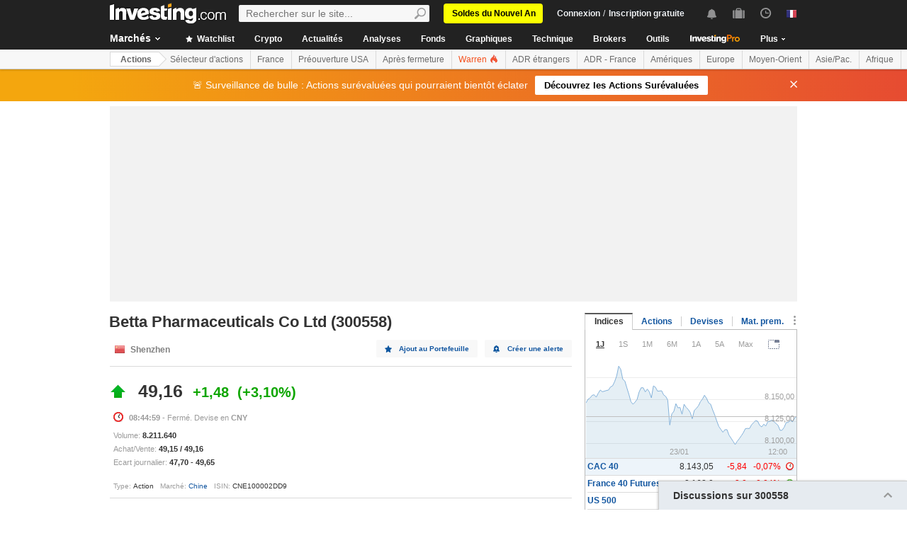

--- FILE ---
content_type: text/html; charset=UTF-8
request_url: https://fr.investing.com/equities/betta-pharma-user-rankings
body_size: 65345
content:
    <!DOCTYPE HTML>
    <html dir="ltr" xmlns="http://www.w3.org/1999/xhtml" xml:lang="fr" xmlns:schema="http://schema.org/" class="fr" lang="fr" geo="US">
    <head>
    	<link rel="dns-prefetch" href="https://i-invdn-com.investing.com" /> 
	<link rel="dns-prefetch" href="https://a-invdn-com.investing.com" />

	<link rel="preconnect" href="//si.education.investing.com" />
	<link rel="dns-prefetch" href="//si.education.investing.com" />
	<link rel="preconnect" href="//c.amazon-adsystem.com" />
	<link rel="dns-prefetch" href="//c.amazon-adsystem.com" />
        <script async src="https://securepubads.g.doubleclick.net/tag/js/gpt.js"></script>
    	    <script>
        // Load ToolSet hardcoded instead of from file
        /**
         * ToolSet (Investing Lib for DFP)
         */
        (()=>{
            let lcl = console.log,
                defineSlot = ({ defineSlot, sizes, adSlotDivID, middleDefinition, collapseDiv }, slotHolder) => {
                    if (!slotHolder.slots) {
                        slotHolder.slots = {};
                    }
                    if (collapseDiv && slot) {
                        slot.setCollapseEmptyDiv(...collapseDiv);
                    }
                    if (middleDefinition && slot) {
                        slot.defineSizeMapping(middleDefinition.reduce((acc, item) => acc.addSize(...item), window.googletag.sizeMapping()).build());
                    }
                                            slot.setTargeting('refresh_counter', '0');
                                        slotHolder.slots[defineSlot] = slot;

                    window.googletag.pubads().addEventListener('slotRenderEnded',
                        function(event) {
                            var element = document.getElementById(event.slot.getSlotElementId());
                            element.style.backgroundColor = null;
                        });
                },
                displaySlot = (containerId) => {
                    window.dfpSlots = window.dfpSlots || [];
                    window.dfpSlotFlag = window.dfpSlotFlag || [];
                    if(typeof window.dfpFlag !== 'undefined') {
                        window.googletag.cmd.push(() => window.googletag.display(containerId))
                    }
                    else {
                        window.dfpSlotFlag[containerId] = setInterval(() => {
                            if( typeof window.dfpFlag !== 'undefined') {
                                window.googletag.cmd.push(() => window.googletag.display(containerId))
                                clearInterval(window.dfpSlotFlag[containerId]);
                            }
                        }, 50);
                    }
                };


            window._ = {
                ADVERTISEMENT_HEIGHT: 25,
                MIN_AD_HEIGHT_CLOSE_BUTTON: 200,
                each: (obj, iterator) => {
                    if (typeof(obj) === 'object') {
                        for (let key in obj) {
                            iterator(obj[key], key);
                        }
                    } else {
                        obj.forEach(iterator);
                    }
                },
                setTargeting: (key, value) => {
                    window.googletag.pubads().setTargeting(key, value);
                },
                defineSlotPB: (settings) => defineSlot(settings, window.pbjs), // Both of these methods must be called
                defineSlot: (settings) => defineSlot(settings, window.googletag), // when globals are already available
                displaySlot,
                manageAd: (event) => {
                    if(_.isShowAdvertisementPrefix(event)){
                        _.showAdvertisementPrefix(event);
                    }
                    _.resizeContainer(event);
                    if(_.isShowCloseButton(event)){
                        _.showCloseElement(event);
                    }
                    if(event.slot.getSlotElementId() === 'div-gpt-ad-000000001-0' && !event.isEmpty){
                        document.querySelector(".js-sticky-footer-close").classList.remove("displayNoneImp");
                    }
                    //TODO: we need to find a better solution (use adunits.phpparent attrs) for sepcific ads
                    if (event.slot.getSlotElementId() === "div-gpt-ad-1541684394813-0") {
                        let buySellDiv = document.querySelector('.overViewBox .buySellDiv');
                        let hasVideoEl = document.querySelector('.overViewBox .has-video');
                        if (event.isEmpty) {
                            if(buySellDiv) {
                                buySellDiv.classList.add("displayNone");
                            }
                            if(hasVideoEl) {
                                hasVideoEl.classList.add('no-ad-loaded');
                            }
                        } else {
                            if(buySellDiv) {
                                buySellDiv.classList.remove('displayNone');
                            }
                            if(hasVideoEl) {
                                hasVideoEl.classList.remove('no-ad-loaded');
                            }
                        }
                    }
                    //remove adFree sales popup if no DFP content
                    if(event.slot.getSlotElementId() === 'dfpWrapper' && event.isEmpty){
                        document.querySelector('#adFreeSalePopup').remove();
                    }
                },
                showCloseElement: (event) => {
                    document.getElementById(event.slot.getSlotElementId()).nextElementSibling.classList.remove('opacityNone');
                },
                showAdvertisementPrefix: (event) => {
                    let dfpElement 			 = document.getElementById(event.slot.getSlotElementId());
                    let advertisementDiv = _.createAdvertisementPrefix(dfpElement.getAttribute('advertisementText'));
                    dfpElement.prepend(advertisementDiv);
                },
                createAdvertisementPrefix: (text) => {
                    let advertisementDiv     		= document.createElement('div');
                    let advertisementText 			= document.createElement('span');
                    advertisementDiv.className 		= "advertisement-header";
                    advertisementText.className 	= "text";
                    advertisementText.textContent 	= text;
                    advertisementDiv.append(advertisementText);
                    return advertisementDiv;
                },
                resizeContainer: (event) => {
                    if(event.isEmpty) {
                        return;
                    }
                    let el = document.getElementById(event.slot.getSlotElementId());
                    console.log('full event');
                    console.log(JSON.stringify(event));
					if(event.slot.getSlotElementId().includes("Billboard_Default")) {
						return;
					}
                    if(!event.isEmpty && parseInt(el.getAttribute('resize'))){
                        let advertisementHeight = 0;
                        if (_.isShowAdvertisementPrefix(event)) {
                            el.querySelector('.advertisement-header').style.width = event.size[0];
                            advertisementHeight = _.ADVERTISEMENT_HEIGHT;
                        }

                        // Sometimes, prebid send us size of [1,1] for the billboard, so we get the height of the banner manually from the div generated from the child (google div).
                        let billboardPrebidException = (event.slot.getSlotElementId().includes("Billboard_Default") && event.size[1] === 1 && el.childNodes[3].clientHeight > 1);
                        if(billboardPrebidException && el.style.height === "276px") { // if we got the bug but, we have the big base size, we stay like this.
                            console.log('bug of prebid is suppose to happen NOW')
                            return;
                        }
                        let newHeight = (billboardPrebidException) ? el.childNodes[3].clientHeight : event.size[1];
                        console.log('NEW HEIGHT');
                        console.log(event.size[1] === 1 && billboardPrebidException);
                        console.log('new size: '+ newHeight);
                        el.style.height = newHeight + advertisementHeight + 1 + 'px';
                        if (hasSomeParentTheClass(el, 'wideTopBanner')) {
                            let parents = document.querySelectorAll('.midHeader .wideTopBanner');
                            let parents_array = [...parents]; // convert to array
                            parents_array.forEach(div => {div.style.height = 'auto';});
                        }
                    }
                },
                isFu: obj => typeof(obj) === 'function',
                attachEvents: () => {
                    window.googletag.pubads().addEventListener('slotRenderEnded', (event) => {_.manageAd(event)});
                    let el = document.querySelector('.dfpCloseBtn');
                    if(el !== null) {
                        el.addEventListener('click', (event) => {
                            $(event.target).parent().hide();
                        });
                    }

                    let stickyEl = document.querySelector('.js-sticky-footer-close');
                    if(stickyEl !== null) {
                        stickyEl.addEventListener('click', (event) => {document.getElementById('sticky_footer').remove();});
                    }
                },
                isShowCloseButton: event => {

                    return !event.isEmpty && parseInt(document.getElementById(event.slot.getSlotElementId()).getAttribute('closeButton')) &&
                        event.size != null && event.size.length > 1 && event.size[1] >= _.MIN_AD_HEIGHT_CLOSE_BUTTON;
                },
                isShowAdvertisementPrefix: event => {

                    let advertisementText = document.getElementById(event.slot.getSlotElementId()).getAttribute('advertisementText');
                    return !event.isEmpty && (typeof advertisementText !== typeof undefined && advertisementText);
                },
            }

            window.getCookie = function (cname) {
                var name = cname + "=";
                var ca=document.cookie.split(";");
                for (var i=0; i<ca.length; i++) {
                    var c = ca[i];
                    while (c.charAt(0)==' ') c = c.substring(1);
                    if (c.indexOf(name) == 0) return c.substring(name.length, c.length);
                }
                return "";
            }
            window.hasSomeParentTheClass = function (element, classname) {
                if (element.className.split(' ').indexOf(classname)>=0) return true;
                return element.parentNode && hasSomeParentTheClass(element.parentNode, classname);
            }
        })();
    </script>
	

<script type="text/javascript">
    function OptanonWrapper() { }

    // temp for checks
    </script>
<style>
	.ot-floating-button {
		z-index:12 !important;
	}
</style>

    <script type="text/javascript">
        window.helpers = {
            'getCookie': function (k){var v="; "+document.cookie;var p=v.split("; "+k+"=");if(p.length===2)return p.pop().split(";").shift();else return null},
            'setCookie': function (k,v,d){var e='';if(typeof d!=='undefined'){var n=new Date;n.setTime(n.getTime()+864e5*d);e+=';expires="';e+=n.toGMTString();e+='"';}document.cookie=k+'='+v+';path=/' + e},
            'delCookie': function (k){document.cookie=k+'=;path=/;expires=-1'},
            'isNumber': function (n){return !isNaN(n)&&typeof n!==undefined&&n!==null&&n!==''},
            'removeClass': function (e,c){if(document.documentElement.classList){e.classList.remove(c);}else{var r=new RegExp('(^|\\s)'+c+'(\\s|$)', 'g');e.className=e.className.replace(r, c)}},
            'addClass': function (e,c){if(document.documentElement.classList){e.classList.add(c);}else{if(e.className.indexOf(c)<0){if((e.className!==''&&e.className.charAt[e.className.length-1]===' ')||e.className===''){e.className+=c}else{e.className+=' '+c}}}},
            'hasClass': function (e,c){if(document.documentElement.classList){e.classList.contains(c);}else{return e.className.indexOf(c)>=0}},
        };
    </script>

	<!-- v3 -->
<script>
    window.__imntz_debug = {mntz_js_load: true, mntz_bs_load: false, mntz_wp_load: false, mntz_ready: false, mntz_first_ad: false};
    function loadJsScript(url){
        let jsScript = document.createElement( 'script' );
        jsScript.async = true;
        jsScript.src = url;

        document.head.appendChild(jsScript);
    }

    var allKeyValue = {"Section":"equities","Sub_Section":"","Charts_Page":"no","Page_URL":"\/equities\/betta-pharma-user-rankings","Domain":"fr.investing.com","client_name":"legacy-desktop","smd":"e833a3fef3d3d0aa5ea21013e96c315c-1769194147","Crypto_Instrument":"No","user_has_watchlist":"0","session_number":"1","page_path":"fr.investing.com\/equities\/betta-pharma-user-rankings","page_path_level1":"Equities","page_path_level2":"Equities Overview","pair_id":"1017650","udid":"e833a3fef3d3d0aa5ea21013e96c315c","edition_id":"5","Traffic_Type":"OG","redesign":"0","SectionInstrument":"Betta_Pharma","SectionInstrument_Ticker":"300558","User_type":"Not_Logged_in"};
    window.isGDPR   = 0;
    window.isCCPA 	= 0;
    window.adFox 	= 0;
    window.headerBidding = 1;

    if (window.adFox === 1) { // loading AdFox (Yandex AdServer)
        var adServerLibrary = "https://yandex.ru/ads/system/context.js";
        var adServerUsed = "AdFox";
        window.yaContextCb = window.yaContextCb || []
    }
    else { // loading GPT
        var adServerLibrary = "https://securepubads.g.doubleclick.net/tag/js/gpt.js"
        var adServerUsed = "GPT";
    }
    var loadAds = false;
    const loadGpt = () => {
        loadAds = true;
		let gptScript = document.createElement( 'script' );
		gptScript.onload = function () {
			console.log(adServerUsed +  ' loaded');
		};
		gptScript.async = true;
		gptScript.src = adServerLibrary;

        // Load GPT Async
        if(adServerUsed !== "GPT") { // Load AdFox / Yandex
		    document.head.appendChild(gptScript);
        }
        else { // suppose to load GPT
            window.dfpSlots = window.dfpSlots || [];
            window.googletag = window.googletag || {};
            window.googletag.cmd = window.googletag.cmd || [];

            window.a892ffe2982c = {
                defineSlots: function () {
                    _.attachEvents();
                    _.each( allKeyValue, function (val, key) { _.setTargeting(key, val) });
                    _.each([], _.defineSlot);
                }
            }
                        window.googletag.cmd.push(function () {

                window.a892ffe2982c.defineSlots();
                //if is not gdpr compliant - get personal ads
                if (!window.isGDPR || (window.isGDPR && getCookie('CMP_CONSENT') === '1')) {
                    window.googletag.pubads().setRequestNonPersonalizedAds(0);
                }

                // ADX ccpa (optout - 1YYN) restricted data processing
                if( window.isCCPA && getCookie('usprivacy') === '1YYN')
                {
                    console.log('CCPA privacy restrict data processing');
                    window.googletag.pubads().setPrivacySettings({
                        'restrictDataProcessing': true
                    });
                }

                window.googletag.pubads().enableSingleRequest();
                window.googletag.enableServices();

                // Display slots after user consent.
                // for (let i = 0; i < window.dfpSlots.length; i++) {
                //     console.log('manual loop ' + window.dfpSlots[i]);
                //     window.googletag.display(window.dfpSlots[i]);
                // }
                window.dfpFlag = 1;
            })
                        if (window.headerBidding === 1) {
                window.imntz_analyticsTargetCpmEnabled = true;
                (function(w, d, e, u, p, a, m) {
                    w.__imntz = w.__imntz || {};
                    w.__imntz.queue = w.__imntz.queue || [];
                    w.__imntz.presetUrl = p;

                    a = d.createElement(e);
                    m = d.getElementsByTagName('script')[0];
                    a.async = true;
                    a.src = u;
                    m.parentNode.insertBefore(a, m);
                    setTimeout(() => {
                        dataLayer.push({
                                           event: 'mntz_timing',
                                           ...window.__imntz_debug
                                       });
                    }, 5000);
                    window.__imntz.queue.push(() => {
                        window.__imntz.api().setTargeting(allKeyValue);
                    });

                    window.__imntz.queue.push(() => {
                        window.__imntz.api().registerGoogleHook('slotRenderEnded', (adUnit, args) => {
                            var element = document.getElementById(args.slot.getSlotElementId());
                            element.style.backgroundColor = null;

                        });
                    });
                })(window, document, 'script', 'https://monetization.prod.invmed.co/bootstrap/bootstrap.min.js', 'https://si.education.investing.com/inv/v2/fr/config-desktop.leg.json');
            }
        }
    }

    if( window.isGDPR ){
        const consentSetInterval = setInterval(() => {
            if( typeof window.__tcfapi !== 'undefined' )
            {
                clearInterval(consentSetInterval);
                window.__tcfapi( 'addEventListener', 2, function( tcData,listenerSuccess )
                {
					if(listenerSuccess) {
						if( tcData && (tcData.eventStatus === 'tcloaded' || tcData.eventStatus === 'useractioncomplete') ) {
							var hasGoogleAdvertisingProductsConsent = tcData.vendor.consents[755] || false;
							// Check if the user gave Google Advertising Products consent (iab vendor 755)
							if(hasGoogleAdvertisingProductsConsent) {
								console.log("gpt loaded gdpr-ccpa")
								loadGpt();
							}
						}
                        if (window.imhb) {
                            window.imhb.queue.push(() => {
                                window.imhb.recheckConsent(); // Check for GDPR
                            });
                        }
					}
                })
            }

        }, 50);

    } else {
        if (window.isCCPA && window.imhb) {
            window.addEventListener("consent.onetrust", () => {
                // should update cookie usprivacy

                __uspapi("getUSPData", 1, (data, success) => {
                    if (window.imhb) {
                        window.imhb.recheckCCPAConsent();
                    }
                });
            });
        }
        loadGpt();
    }

    var adFoxSlots = adFoxSlots || [];
    function loadAdFoxSlot(slot, params) {
        adFoxSlots[slot] = { ...window.adFoxObj }
        adFoxSlots[slot].containerId = slot;
        adFoxSlots[slot].params = params;
        adFoxSlots[slot].onLoad = (function (){setWhiteBackground(slot)})
        if(slot === 'FP_RU_Sideblock_3_viewable' || slot === 'Sideblock_2_Default') {
            adFoxSlots[slot].lazyLoad = true;
        }
        console.log('loading ad Fox slot by func for slot '+slot)
        window.yaContextCb.push(()=>{Ya.adfoxCode.create(adFoxSlots[slot])})

    }
    
    let upacc = getCookie('upa');
    if(upacc !== null) {
        try{
            let upadec = JSON.parse(atob(decodeURIComponent(upacc)));
            allKeyValue = Object.assign(allKeyValue, upadec);
        } catch (e) { }
    }
      
    window.adFoxObj = {
        ownerId: 316703,
        // containerId: 'FP_RU_Billboard_Default',
        params: {},
        onLoad: function(data) { console.log('on adFox Load'); console.log(data) },
        onRender: function() {console.log('on adFox render');   },
        onError: function(error) { console.log('on adFox error'); console.log(error)  }
    };

    function setWhiteBackground(slotId)
    {
        let el = document.getElementById(slotId);
        if(el) {
            el.style.backgroundColor = 'white';
        }
    }

    function convertKeyValueToYandex(allKeyValue) {
        var KeyValueMapper = {
            puid1: "CID",
            puid2: "User_type",
            puid3: "smd",
            puid4: "Traffic_Type",
            puid5: "Section",
            puid6: "adsTest",
            puid7: "utm_source",
            puid8: "utm_campaign",
            puid9: "utm_medium",
            puid10: "utm_term",
            puid11: "utm_content",
            puid12: "pair_id",
            puid13: "newsID",
            puid14: "contentID",
            puid15: "GL_Ad_ID",
            puid16: "GL_Campaign_ID",
            puid17: "Crypto_Instrument",
            puid18: "Sub_Section",
            puid19: "SectionInstrument",
            puid20: "User_Id",
            puid21: "udid",
            puid22: "edition_id",
            puid23: "reg_days",
            puid24: "already_l",
            puid25: "b1",
            puid26: "b2",
            puid27: "b3",
            puid28: "b4",
            puid30: "user_has_watchlist",
            puid31: "studios_dfp"
        };
        allPuids = {};
        for (const key in KeyValueMapper) {
            if(allKeyValue.hasOwnProperty(KeyValueMapper[key])) {
                allPuids[key] = allKeyValue[KeyValueMapper[key]]
            }
        }
        return allPuids;
    }
    var allPuids = convertKeyValueToYandex(allKeyValue)

    // Update adFox Obj with Puids
    Object.assign(adFoxObj.params, allPuids);

    // Load Yandex ads refresher
    var thisWindow = window;
    var IDLE_INTERVAL = 5 * 60 * 1000; // 5 minutes
    thisWindow.lastUserRefreshTimestamp = Date.now()
    if(window.adFox === 1) {
        thisWindow.addEventListener("focus", function(){
            refreshAdFoxAds();
        })
    }

    function refreshAdFoxAds(){
        var currentTime = Date.now();
        if(currentTime >= thisWindow.lastUserRefreshTimestamp + IDLE_INTERVAL) {
            console.log("Refreshing only viewable Ad Fox ads");
            Ya.adfoxCode.reload(null, {onlyIfWasVisible: true});
        }
        else {
            // console.log("not yet")
        }
        thisWindow.lastUserRefreshTimestamp = Date.now()
    }

    var googletagGA = window.helpers.getCookie('_ga');

    if (googletagGA) {
        allKeyValue.CID = googletagGA.substr(6);
    }

    // todo: change the screen width logic and move it from here to separate task
    var screenWidthForAds= screen.width || 1366,
        screenWidthValue,
        adBreakPoints = [1336,1440,1920];

    if (screenWidthForAds < adBreakPoints[0]){ screenWidthValue = 'small' }
    else if (screenWidthForAds >= adBreakPoints[0] && screenWidthForAds <= adBreakPoints[1]) {
        screenWidthValue = 'medium'
    }
    else if (screenWidthForAds > adBreakPoints[1]) {
        screenWidthValue = 'big'
    }

    allKeyValue.screen_width = screenWidthValue;
</script>

<script type="text/javascript">
    const urlParams = new Proxy(new URLSearchParams(window.location.search), {
        get: (searchParams, prop) => searchParams.get(prop),
    });
    // Get the value of "some_key" in eg "https://example.com/?some_key=some_value"
    startTnbTracking = function() {
        if( window.$ ) {
            window.googletag = window.googletag || {};
            var googleTagLoaded = setInterval((function () {
                if (window.googletag && googletag.pubadsReady) {
                    //Listen to slotRenderEnded to enable billboard closing functionality
                    window.googletag.pubads().addEventListener("slotRenderEnded", function (event) {
                        if(event.slot.getSlotElementId().toUpperCase().indexOf("TNB") !== -1) {
                            sessionStorage.setItem(event.slot.getSlotElementId(), JSON.stringify(event.lineItemId));
                        }
                    });
                    clearInterval(googleTagLoaded);
                }
            }), 50);
            $(window).blur(function(e){
                if(
                    document.activeElement
                    && document.activeElement.tagName == 'IFRAME'
                    && document.activeElement.id.indexOf("google") !== -1
                    && document.activeElement.id.toUpperCase().indexOf("TNB") !== -1
                ){
                    var lineItemId = sessionStorage.getItem(document?.activeElement?.parentElement?.parentElement.id);
                    $(window).focus();
                    var iframeId = document?.activeElement?.id;
                    // remove 'google_ads_iframe_' from the beginning and '_0' from the end
                    var adUnitPath = iframeId?.slice(18, iframeId?.length - 2);

                    var obj = {
                        event_name_cd:         "click_on_tnb_button",
                        GA_event_category:     "Trade Now Button",
                        GA_event_action:       "tnb button clicked",
                        GA_event_label:        lineItemId + "-" + adUnitPath,
                        action_cd:             "click",
                        object:                "button",
                        event_cd_description1: "last paid source",
                        event_cd_value1:       getCookie('lastPaidSource'),
                        event_cd_description2: "click id",
                        event_cd_value2:       getCookie('lastPaidSourceClickId'),
                        event_cd_description3: "campaign id",
                        event_cd_value3:       getCookie('lastPaidSourceCampaignId')
                    }
                    addGtmToGAEvent(obj);
                }
            });
            getClickId = function () {
                if (!!urlParams.gclid) {
                    return urlParams.gclid;
                }
                if (!!urlParams.msclkid) {
                    return urlParams.msclkid;
                }
                if (!!urlParams.fbclid) {
                    return urlParams.fbclid;
                }
                if (!!urlParams.click_id) {
                    return urlParams.click_id;
                }
            }
            setLastPaidSourceCookies = function () {
                if (!!getClickId() && !!urlParams.utm_source) {

                    setCookie('lastPaidSource', urlParams.utm_source, 30, '/', '.investing.com');
                    setCookie('lastPaidSourceClickId', getClickId(), 30, '/', '.investing.com');
                    setCookie('lastPaidSourceCampaignId', urlParams.utm_campaign, 30, '/', '.investing.com');
                }
            }
            $(function(){
                setLastPaidSourceCookies();
            });
        } else {
            window.setTimeout( startTnbTracking, 50 );
        }
    }
    startTnbTracking();
</script>
    
    <title>Betta Pharmaceuticals Co Ltd Classement des actions par les utilisateurs</title>
	
<link rel="canonical" href="https://fr.investing.com/equities/betta-pharma-user-rankings" />
<link rel="alternate" hreflang="x-default" href="https://www.investing.com/equities/betta-pharma-user-rankings" />
<link rel="alternate" hreflang="en-us" href="https://www.investing.com/equities/betta-pharma-user-rankings" />
<link rel="alternate" hreflang="he-il" href="https://il.investing.com/equities/betta-pharma-user-rankings" />
<link rel="alternate" hreflang="ar" href="https://sa.investing.com/equities/betta-pharma-user-rankings" />
<link rel="alternate" hreflang="es" href="https://es.investing.com/equities/betta-pharma-user-rankings" />
<link rel="alternate" hreflang="fr" href="https://fr.investing.com/equities/betta-pharma-user-rankings" />
<link rel="alternate" hreflang="zh-cn" href="https://cn.investing.com/equities/betta-pharma-user-rankings" />
<link rel="alternate" hreflang="ru" href="https://ru.investing.com/equities/betta-pharma-user-rankings" />
<link rel="alternate" hreflang="de" href="https://de.investing.com/equities/betta-pharma-user-rankings" />
<link rel="alternate" hreflang="it" href="https://it.investing.com/equities/betta-pharma-user-rankings" />
<link rel="alternate" hreflang="tr-tr" href="https://tr.investing.com/equities/betta-pharma-user-rankings" />
<link rel="alternate" hreflang="ja" href="https://jp.investing.com/equities/betta-pharma-user-rankings" />
<link rel="alternate" hreflang="pt" href="https://br.investing.com/equities/betta-pharma-user-rankings" />
<link rel="alternate" hreflang="sv-se" href="https://se.investing.com/equities/betta-pharma-user-rankings" />
<link rel="alternate" hreflang="el" href="https://gr.investing.com/equities/betta-pharma-user-rankings" />
<link rel="alternate" hreflang="pl" href="https://pl.investing.com/equities/betta-pharma-user-rankings" />
<link rel="alternate" hreflang="nl" href="https://nl.investing.com/equities/betta-pharma-user-rankings" />
<link rel="alternate" hreflang="fi" href="https://fi.investing.com/equities/betta-pharma-user-rankings" />
<link rel="alternate" hreflang="ko-kr" href="https://kr.investing.com/equities/betta-pharma-user-rankings" />
<link rel="alternate" hreflang="es-mx" href="https://mx.investing.com/equities/betta-pharma-user-rankings" />
<link rel="alternate" hreflang="pt-pt" href="https://pt.investing.com/equities/betta-pharma-user-rankings" />
<link rel="alternate" hreflang="en-gb" href="https://uk.investing.com/equities/betta-pharma-user-rankings" />
<link rel="alternate" hreflang="vi-vn" href="https://vn.investing.com/equities/betta-pharma-user-rankings" />
<link rel="alternate" hreflang="th-th" href="https://th.investing.com/equities/betta-pharma-user-rankings" />
<link rel="alternate" hreflang="id-id" href="https://id.investing.com/equities/betta-pharma-user-rankings" />
<link rel="alternate" hreflang="zh-hk" href="https://hk.investing.com/equities/betta-pharma-user-rankings" />
<link rel="alternate" hreflang="en-in" href="https://in.investing.com/equities/betta-pharma-user-rankings" />
<link rel="alternate" hreflang="ms" href="https://ms.investing.com/equities/betta-pharma-user-rankings" />
<link rel="alternate" hreflang="en-ca" href="https://ca.investing.com/equities/betta-pharma-user-rankings" />
<link rel="alternate" hreflang="en-au" href="https://au.investing.com/equities/betta-pharma-user-rankings" />
<link rel="alternate" hreflang="en-za" href="https://za.investing.com/equities/betta-pharma-user-rankings" />
<link rel="alternate" hreflang="hi" href="https://hi.investing.com/equities/betta-pharma-user-rankings" />
<link rel="alternate" hreflang="en-ng" href="https://ng.investing.com/equities/betta-pharma-user-rankings" />
<link rel="alternate" hreflang="en-ph" href="https://ph.investing.com/equities/betta-pharma-user-rankings" />


<meta name="twitter:card" content="summary" />
<meta name="twitter:site" content="@InvestingFrance" />
<meta name="twitter:title" content="Betta Pharmaceuticals Co Ltd Classement des actions par les utilisateurs" />
<meta name="twitter:description" content="Classements d'utilisateurs selon la performance de leurs sentiments pour l'action Betta Pharmaceuticals Co Ltd ." />
<meta name="twitter:image" content="https://i-invdn-com.investing.com/redesign/images/seo/investing_300X300.png" />
<meta property="og:title" content="Betta Pharmaceuticals Co Ltd Classement des actions par les utilisateurs" />
<meta property="og:description" content="Classements d'utilisateurs selon la performance de leurs sentiments pour l'action Betta Pharmaceuticals Co Ltd ." />
<meta property="og:type" content="website" />
<meta property="og:url" content="https://fr.investing.com/equities/betta-pharma-user-rankings" />
<meta property="og:image" content="https://i-invdn-com.investing.com/redesign/images/seo/investing_300X300.png" />
<meta property="og:site_name" content="Investing.com France" />
<meta property="og:locale" content="fr_FR" />



    <meta http-equiv="X-UA-Compatible" content="IE=edge">

    <!-- Standard favicon -->
    <link rel="icon" href="/favicon.ico" type="image/x-icon">

    <!-- PNG favicons -->
    <link rel="icon" type="image/png" sizes="16x16" href="/favicon-16x16.png">
    <link rel="icon" type="image/png" sizes="32x32" href="/favicon-32x32.png">
    <link rel="icon" type="image/png" sizes="48x48" href="/favicon-48x48.png">

    <!-- iOS (Apple Touch Icons) -->
    <link rel="apple-touch-icon" sizes="180x180" href="/apple-touch-icon.png">
    <meta name="apple-mobile-web-app-capable" content="yes">
    <meta name="apple-mobile-web-app-title" content="Investing.com">

    <!-- Theme color -->
    <meta name="theme-color" content="#222222">

    <meta name="viewport" content="width=device-width, initial-scale=1.0, maximum-scale=1.0, user-scalable=no">
    <meta http-equiv="content-type" content="text/html; charset=utf-8">
    <meta http-equiv="content-language" content="fr">
	    <meta name="description" content="Classements d'utilisateurs selon la performance de leurs sentiments pour l'action Betta Pharmaceuticals Co Ltd .">
    <meta http-equiv="pragma" content="no-cache">
	<meta name="baidu_ssp_verify" content="867e13c8aeefe44c96c098634fb27ffe">        <meta name="google-site-verification" content="DTRxWXB3vjNUsTCPICWo9yzZmIllylXYkRevEXo7szg">
			
	
	
	
    <!-- css -->
			            <link rel="stylesheet" href="https://i-invdn-com.investing.com/css/mainOldMin_v3b.css" type="text/css">
			                <link rel="stylesheet" href="https://i-invdn-com.investing.com/css/newMainCssMin_v80v.css" type="text/css">
					

	        <link href="https://i-invdn-com.investing.com/css/printContent_v10.css" media="print" rel="stylesheet" type="text/css" />
	

	    <!-- css -->

    <!-- js -->
    <script type="text/javascript">
        var domainId = "5";
        window.CDN_URL = "https://i-invdn-com.investing.com";
    </script>
    <script src="https://accounts.google.com/gsi/client" async defer></script>
    <script src="https://i-invdn-com.investing.com/js/jquery-6.4.9.04.min.js"></script>
	<script type="text/javascript" src="https://i-invdn-com.investing.com/js/n/notifications-1.03.min.js" ></script>
<script type="text/javascript" src="https://i-invdn-com.investing.com/js/lazysizes.min.js" async></script>
<script type="text/javascript" src="https://i-invdn-com.investing.com/js/n/utils-0.16.min.js" ></script>
<script type="text/javascript" src="https://i-invdn-com.investing.com/js/main-1.17.361.min.js" ></script>
<script type="text/javascript" src="https://i-invdn-com.investing.com/js/comments-7.77.min.js" ></script>
    <!-- Forces IE6,IE7 to understand PSEUDO CLASSES :after and :before (add before: " "; after: " "; to CSS) -->
    <!--[if (gte IE 6)&(lte IE 7)]>
<script src="https://i-invdn-com.investing.com/js/jquery.pseudo-1.1.min.js"></script>
<![endif]-->
    <!--Global variables for JavaScript-->
    <script type="text/javascript">
        window.login_url = '/members-admin/login';
		        window.close_word = 'Fermer';
        window.lightbox_image = 'Image';
        window.lightbox_from = 'de';
		        var FP = {
            global  : {
                _defaultDomain  : 'fr.investing.com',
                _textAlign      : 'left'
            }
        };
        var userType;
        var userSupportedType ;
    </script>
    <!--Global variables for JavaScript-->
	    <!-- js -->


	    <script type="text/javascript">
        /* Modernizr 2.0.6 (Custom Build) | MIT & BSD
		 * Build: http://www.modernizr.com/download/#-csstransitions-iepp-cssclasses-testprop-testallprops-domprefixes
		 */
        window.Modernizr=function(a,b,c){function A(a,b){var c=a.charAt(0).toUpperCase()+a.substr(1),d=(a+" "+n.join(c+" ")+c).split(" ");return z(d,b)}function z(a,b){for(var d in a)if(k[a[d]]!==c)return b=="pfx"?a[d]:!0;return!1}function y(a,b){return!!~(""+a).indexOf(b)}function x(a,b){return typeof a===b}function w(a,b){return v(prefixes.join(a+";")+(b||""))}function v(a){k.cssText=a}var d="2.0.6",e={},f=!0,g=b.documentElement,h=b.head||b.getElementsByTagName("head")[0],i="modernizr",j=b.createElement(i),k=j.style,l,m=Object.prototype.toString,n="Webkit Moz O ms Khtml".split(" "),o={},p={},q={},r=[],s,t={}.hasOwnProperty,u;!x(t,c)&&!x(t.call,c)?u=function(a,b){return t.call(a,b)}:u=function(a,b){return b in a&&x(a.constructor.prototype[b],c)},o.csstransitions=function(){return A("transitionProperty")};for(var B in o)u(o,B)&&(s=B.toLowerCase(),e[s]=o[B](),r.push((e[s]?"":"no-")+s));v(""),j=l=null,a.attachEvent&&function(){var a=b.createElement("div");a.innerHTML="<elem></elem>";return a.childNodes.length!==1}()&&function(a,b){function s(a){var b=-1;while(++b<g)a.createElement(f[b])}a.iepp=a.iepp||{};var d=a.iepp,e=d.html5elements||"abbr|article|aside|audio|canvas|datalist|details|figcaption|figure|footer|header|hgroup|mark|meter|nav|output|progress|section|summary|time|video",f=e.split("|"),g=f.length,h=new RegExp("(^|\\s)("+e+")","gi"),i=new RegExp("<(/*)("+e+")","gi"),j=/^\s*[\{\}]\s*$/,k=new RegExp("(^|[^\\n]*?\\s)("+e+")([^\\n]*)({[\\n\\w\\W]*?})","gi"),l=b.createDocumentFragment(),m=b.documentElement,n=m.firstChild,o=b.createElement("body"),p=b.createElement("style"),q=/print|all/,r;d.getCSS=function(a,b){if(a+""===c)return"";var e=-1,f=a.length,g,h=[];while(++e<f){g=a[e];if(g.disabled)continue;b=g.media||b,q.test(b)&&h.push(d.getCSS(g.imports,b),g.cssText),b="all"}return h.join("")},d.parseCSS=function(a){var b=[],c;while((c=k.exec(a))!=null)b.push(((j.exec(c[1])?"\n":c[1])+c[2]+c[3]).replace(h,"$1.iepp_$2")+c[4]);return b.join("\n")},d.writeHTML=function(){var a=-1;r=r||b.body;while(++a<g){var c=b.getElementsByTagName(f[a]),d=c.length,e=-1;while(++e<d)c[e].className.indexOf("iepp_")<0&&(c[e].className+=" iepp_"+f[a])}l.appendChild(r),m.appendChild(o),o.className=r.className,o.id=r.id,o.innerHTML=r.innerHTML.replace(i,"<$1font")},d._beforePrint=function(){p.styleSheet.cssText=d.parseCSS(d.getCSS(b.styleSheets,"all")),d.writeHTML()},d.restoreHTML=function(){o.innerHTML="",m.removeChild(o),m.appendChild(r)},d._afterPrint=function(){d.restoreHTML(),p.styleSheet.cssText=""},s(b),s(l);d.disablePP||(n.insertBefore(p,n.firstChild),p.media="print",p.className="iepp-printshim",a.attachEvent("onbeforeprint",d._beforePrint),a.attachEvent("onafterprint",d._afterPrint))}(a,b),e._version=d,e._domPrefixes=n,e.testProp=function(a){return z([a])},e.testAllProps=A,g.className=g.className.replace(/\bno-js\b/,"")+(f?" js "+r.join(" "):"");return e}(this,this.document);
        window.ie = (function(){var undef,v = 3,div = document.createElement('div'),all = div.getElementsByTagName('i');while (div.innerHTML = '<!--[if gt IE ' + (++v) + ']><i></i><![endif]-->',all[0]);return v > 4 ? v : undef;}());
    </script>

    <!-- TEMP -->

    <style>
        .googleContentRec {display:inline-block;width:650px;height:300px;}

    </style>

    <style>
        /* INPUTS OVERWRITES */
        .combineSearchBox {border:1px solid #737373;} /* overwrite main css */
        .combineSearchBox.newInput.inputTextBox, .portfolioSearch .newInput.inputTextBox  {padding:0;}
    </style>

	    <!--[if (IE 8)|(IE 9)]>
<link rel="stylesheet" type="text/css" href="https://i-invdn-com.investing.com/css/ie8-9main_v2b.css">
<![endif]-->
    <!--[if IE 8]>
<link rel="stylesheet" type="text/css" href="https://i-invdn-com.investing.com/css/ie8main_v2a.css">
<![endif]-->
    <!--[if IE 7]>
<link rel="stylesheet" type="text/css" href="https://i-invdn-com.investing.com/css/ie7main_v1i.css">
<![endif]-->

		
	    <style>
        .MainTableDirectory .HeadTitlesRow TH {text-align:center; font-weight:bold;}
    </style>
	
    <style>
        .openTbl TH.icon {text-align:center;}         .openTbl TH.icon SPAN {position:relative; top:2px;}
    </style>
	    <script>
        var oldIE = false, explorerEight = false ,explorerNine = false, sponsoredArticle;
    </script>
    <!--[if lte IE 7]>
	<script>
		oldIE = true;
	</script>
	<![endif]-->
    <!--[if (IE 8)]>
	<script>
		explorerEight = true;
	</script>
	<![endif]-->
    <!--[if (IE 9)]>
	<script>
		explorerNine = true;
	</script>
	<![endif]-->
	
	<script>var b354b285dafe6cd16cf797fe81efad7="78901f56f08175be23e91b2e8eef8f52";</script>
<script data-obct type="text/javascript">
    /** DO NOT MODIFY THIS CODE**/
    !function(_window, _document) {
        var OB_ADV_ID='00d807ecaf50797b1d395f73b69546fffe';
        if (_window.obApi) {var toArray = function(object) {return Object.prototype.toString.call(object) === '[object Array]' ? object : [object];};_window.obApi.marketerId = toArray(_window.obApi.marketerId).concat(toArray(OB_ADV_ID));return;}
        var api = _window.obApi = function() {api.dispatch ? api.dispatch.apply(api, arguments) : api.queue.push(arguments);};api.version = '1.1';api.loaded = true;api.marketerId = OB_ADV_ID;api.queue = [];var tag = _document.createElement('script');tag.async = true;tag.src = '//amplify.outbrain.com/cp/obtp.js';tag.type = 'text/javascript';var script = _document.getElementsByTagName('script')[0];script.parentNode.insertBefore(tag, script);}(window, document);
    obApi('track', 'PAGE_VIEW');
</script><script></script>    <!-- JIRA SWAT-64 -->
    <script type="text/javascript">
        window.pubsubDebugData = {
            dfp:{
                iframes:[],
                scripts:[]
            },
            code:{
                scripts:[]
            }
        };

        function sendPrimisEventToPubSub(params)
        {
            $.ajax({
                url: "/pubsub/Service/message",
                type:'POST',
                data: params
            });
        }

        function getSekindoParamsFromDFPScript()
        {
            var sekindoParams = {};
            var iframes = $('body').find('iframe');
            for (var i = 0; i < iframes.length; i++) {
                window.pubsubDebugData.dfp.iframes[i] = iframes[i].id;
                if(iframes[i].id && (iframes[i].id.indexOf('_video_') !== -1)){
                    var scripts = iframes[i].contentWindow.document.getElementsByTagName("script");
                    for (var q = 0; q < scripts.length; q++) {
                        window.pubsubDebugData.dfp.scripts[i] = scripts[q].src;
                        if (scripts[q].src && (scripts[q].src.indexOf('https://live.sekindo.com/live/liveView.php') !== -1)) {
                            var url = new URL(scripts[q].src);
                            var queryParams = new URLSearchParams(url.search);
                            if(queryParams.get('s') && queryParams.get('vp_template')){
                                sekindoParams.media_placement_id = queryParams.get('s');
                                sekindoParams.vp_template = queryParams.get('vp_template');
                                sekindoParams.delivery_system = 'dfp';
                                break;
                            }
                        }
                    }
                }
            }

            return sekindoParams;
        }

        function getSekindoParamsFromCodeScript()
        {
            var params = {};
            var scripts = $('body').find('script');
            for (var i = 0; i < scripts.length; i++) {
                window.pubsubDebugData.code.scripts[i] = scripts[i].src;
                if (scripts[i].src && (scripts[i].src.indexOf('https://live.sekindo.com/live/liveView.php') !== -1)) {
                    var url = new URL(scripts[i].src)
                    var queryParams = new URLSearchParams(url.search);
                    if(queryParams.get('s') && queryParams.get('vp_template')){
                        params.media_placement_id = queryParams.get('s');
                        params.vp_template = queryParams.get('vp_template');
                        params.delivery_system = 'code';
                        break;
                    }
                }
            }

            return params;
        }

        window.addEventListener('primisPlayerInit', function (e) {
            var player = e.detail;

            /**
             * Ad started event
             */
            player.addEventListener('adStarted', function (val){
                var sekindoParams = getSekindoParamsFromDFPScript();
                if($.isEmptyObject(sekindoParams)){
                    sekindoParams = getSekindoParamsFromCodeScript();
                }

                cb_params = {};
                cb_params.impValue = val.impValue;
                cb_params.servingFee = val.servingFee;
                sekindoParams.cb_params = cb_params;
                sekindoParams.event_type = 'adStarted';
                sekindoParams.debug = window.pubsubDebugData;

                sendPrimisEventToPubSub(sekindoParams);
            });

            /**
             * Video Start event
             */
            player.addEventListener('videoStart', function (val){
                console.log('Playing video: ' + val.title);
            });
        });

        function pushExtraDataToDataLayer(data = {}) {
            window.dataLayerExtraData = window.dataLayerExtraData || {};
            Object.assign(window.dataLayerExtraData, data);
        }

        (function(w,d,s,l,i){w[l]=w[l]||[];w[l].push({'gtm.start':
                new Date().getTime(),event:'gtm.js'});var f=d.getElementsByTagName(s)[0],
            j=d.createElement(s),dl=l!='dataLayer'?'&l='+l:'';j.async=true;j.src=
            'https://www.googletagmanager.com/gtm.js?id='+i+dl;f.parentNode.insertBefore(j,f);
        })(window,document,'script','dataLayer','GTM-PGT3R3D');

    </script>
    <!--START Digioh Low Impact Javascript-->
    <script async type='text/javascript' src='https://promos.investing.com/w37htfhcq2/vendor/9a63d23b-49c1-4335-b698-e7f3ab10af6c/lightbox_speed.js'></script>
    <!--END Digioh Low Impact Javascript-->
</head>
    <body class="takeover dfpTakeovers " >
    
		<!-- Google Tag Manager (noscript) POC new GA4 -->
    <noscript>
        <iframe src='https://www.googletagmanager.com/ns.html?id=GTM-PGT3R3D'
                height='0' width='0' style='display:none;visibility:hidden'>
        </iframe>
    </noscript>
		<!--  v1.0.2  -->
    <script>
        function handleCredentialResponse(response) {
            var formdata = {
                gsi_token: response.credential
            };

            authFormDataAppend(formdata);
            if(
                response.select_by == 'user'
                || response.select_by == 'fedcm'
                || (
                    typeof response.clientId === "undefined"
                    && typeof response.client_id === "undefined"
                )
            ) {
                window.setEntryPoint('google one tap');
                // Add ep_url for Google One Tap specifically
                formdata.ep_url = window.location.protocol + '//' + window.location.host + window.location.pathname;
            }
            jQuery.ajax({
                url : '/members-admin/auth/signInUpBySocialGPlus',
                type: 'POST',
                dataType: 'json',
                data : formdata,
                success : function(data) {
                    window.authHandler(data);
                },
                async : false
            });
        };
        // TODO: put env PROD env on deployment 606447380154-9825jtap5as2sm0f868m536j6v8ptgo7.apps.googleusercontent.com
        window.onload = function () {
            google.accounts.id.initialize({
                client_id: '606447380154-9825jtap5as2sm0f868m536j6v8ptgo7.apps.googleusercontent.com',
                callback: handleCredentialResponse
            });
                            google.accounts.id.prompt();
			        };
    </script>

    <!--    Load Apple Sign In Lib-->
        <script type="text/javascript" src="https://appleid.cdn-apple.com/appleauth/static/jsapi/appleid/1/fr_FR/appleid.auth.js"></script>
	<script type="text/javascript">
function initApple() {
    AppleID.auth.init({
    clientId : 'com.investing.app.client',
    scope : 'name email',
    redirectURI : 'https://fr.investing.com/members-admin/auth/signInUpBySocialApple',
    nonce : '[NONCE]',
    usePopup : true});
}

function loadAppleCredentialHandlers() {
    document.addEventListener('AppleIDSignInOnSuccess', (event) => {
        var userData = {};
        if(event.detail.user) {
            if(event.detail.user.name !== undefined) {
                userData.firstname = event.detail.user.name.firstName || "";
                userData.lastname = event.detail.user.name.lastName || "";
            }
            userData.email = event.detail.user.email || "";
        }

        var formData = {
            token: event.detail.authorization.id_token,
            additionalInfo: userData || ''
        };

        authFormDataAppend(formData);

        jQuery.ajax({
            url : 'https://fr.investing.com/members-admin/auth/signInUpBySocialApple',
            type: 'POST',
            dataType: 'json',
            data : formData,
            success : function(data) {
                window.authHandler(data);
            },
            async : false
        });
    });
}
</script><div id="appleid-signin" style="display: none; cursor: pointer;" data-border-radius="0" data-color="white" data-width="247" data-label-position="57" data-mode="left-align" data-logo-size="large" data-height="32" data-border="true" data-type="continue"></div>

<script>
    loadAppleCredentialHandlers();
    initApple();
</script>
    <script>
     
	            dataLayer.push({"instrument_id":"1017650"});
	    
        function addGtmToGAEvent(gtmToGaEvent = {}) {
            gtmToGaEvent.event = "GTM event to GA";
            dataLayer.push(gtmToGaEvent);
        }

        function addGtmGenericEvent(genericEvent = {}) {
            genericEvent.event = "genericEvent";
            dataLayer.push(genericEvent);
        }
    </script>

    <script>
    (function(i,s,o,g,r,a,m){i['GoogleAnalyticsObject']=r;i[r]=i[r]||function(){
    (i[r].q=i[r].q||[]).push(arguments)},i[r].l=1*new Date();a=s.createElement(o),
    m=s.getElementsByTagName(o)[0];a.async=1;a.src=g;m.parentNode.insertBefore(a,m)
    })(window,document,'script','//www.google-analytics.com/analytics.js','ga');
    </script>

                <script>
                $(function() {
                    var mutationObserver = new MutationObserver(function(mutations) {
                        mutations.forEach(function(mutation) {
                            if (mutation.attributeName === "class") {
                                if($('header').hasClass('switchHeader')) {
                                    $('.wrapper').addClass('hidden_navBar');
                                } else {
                                    $('.wrapper').removeClass('hidden_navBar');
                                }
                            }
                        });
                    });
                    mutationObserver.observe($('header')[0], {
                        attributes: true
                    });

                });
            </script>
    
    <div id="sideNotificationZone" class="sideNotificationZone">
        <div class="floatingAlertWrapper alertWrapper js-notification-item displayNone">
            <div class="alertNotifIcon"><span class="js-icon"></span></div>
            <div class="alertNotifData">
                <a class="alertDataTitle js-title"></a>
                <span class="alertDataDetails js-small-text"></span>
            </div>
            <a data-tooltip="Gérer mes alertes" class="js-manage-alerts gearIconSmall genToolTip oneliner reverseToolTip"></a>
            <span class="alertCloseIconSmall js-close"></span>
        </div>
    </div>

    <div class="breakingNews">
        <div class="floatingAlertWrapper">
            <span class="breakingNewsTitle bold">Dernière minute</span>
            <span class="breakingNewsText js-breaking-news-content"></span>
        </div>
        <span class="closeIcon js-close"></span>
    </div>

    <div class="generalOverlay js-general-overlay displayNone"></div>
    <div class="secondaryOverlay js-general-overlay displayNone"></div>

    <script>
        $('.js-general-overlay').on('click', $.stopProp);
    </script>
                            <div class="earAdvWrapper">
                    <div class="earAdv left"></div>
                </div>
            
    <div class="wrapper">
        
<header class="">
    	
<!-- topBar -->
<div class="topBar">
	<div class="topBarInnerWrapper">
					<a href="/" class="topBarLogo">
									<img src="https://i-invdn-com.investing.com/logos/investing-com-logo-2022.png" alt="Investing.com - Premier Portail Financier" width="166" height="38" class="investingLogo">
							</a>
					<div id="topBarPopup" load="topBarSpinner"></div>
		<div class="js-search-overlay topSearchOverlay displayNone"></div>
<div class="searchDiv newSearchDiv js-main-search-wrapper">
	<div class="searchBoxContainer topBarSearch topBarInputSelected" >
	    <input autocomplete='off' type="text" class="searchText arial_12 lightgrayFont js-main-search-bar" value="" placeholder="Rechercher sur le site...">
		<label class="searchGlassIcon js-magnifying-glass-icon">&nbsp;</label>
		<i class="cssSpinner"></i>
	</div>

    <div class="js-results-dialog displayNone">
        <div class="js-query-results newSearch_topBar newSearch_topBarResults displayNone">
	        <div class="searchMain">
		        <div class="js-query-quotes-header textBox groupHeader searchPopup_results">
			        <a class="js-quote-header-link">Cotations</a>
			        <div class="js-quote-types-dropdown newSearchSelect selectWrap">
				        <a class="newBtnDropdown noHover">
                            <span class="js-dropdown-text-input inputDropDown">Tous types d’instruments</span>
					        <i class="bottunImageDoubleArrow buttonWhiteImageDownArrow"></i>
				        </a>

			            <ul class="dropdownBtnList displayNone js-quote-types-dropdown-ul">
			            <li data-value='all'>Tous types d’instruments</li><li data-value='indice'>Indices</li><li data-value='equities'>Actions</li><li data-value='etf'>ETF</li><li data-value='fund'>Fonds</li><li data-value='commodity'>Mat. prem.</li><li data-value='currency'>Devises</li><li data-value='crypto'>Crypto</li><li data-value='bond'>Oblig.</li><li data-value='certificate'>Certificats</li>			            </ul>
			        </div>
		        </div>

		        <div class="js-scrollable-results-wrapper newResultsContainer">
			        <div class="js-table-results tableWrapper"></div>
		        </div>

	            <!-- NO RESULTS -->
	            <div class="js-query-no-results noResults displayNone">
	                <i class="searchNoResultsNew"></i>
	                <p class="lighterGrayFont">Merci d'essayer une autre recherche</p>
	            </div>

	            <div class="searchResultsFooter">
		            <i class="blueSearchGlassIcon middle"></i>
		            <a class="js-footer-link" href="/">Rechercher sur le site:&nbsp;<span class="js-footer-link-text bold"></span></a>
	            </div>
	        </div>
	        <div class="js-right-side-results searchAside"></div>
        </div>

        <div class="js-default-search-results newSearch_topBar">
	        <div class="searchMain js-main-group-results"></div>
	        <div class="searchAside">
		        <div class="searchAside_item">

			        <a class="asideTitle" href="/news/most-popular-news">
				        <div class="js-search-ga-header groupHeader" ga-label="Popular News">Actualités les plus populaires</div>
				        <span class="js-search-ga-more" ga-label="Popular News - More">Voir plus</span>
			        </a>
			        <div class="js-search-ga-items articles mediumTitle1" ga-label="Popular News - Article"><article class="js-article-item articleItem     "  data-id="3234320"  >
    <a  href="/news/stock-market-news/cette-small-cap-francaise-fait-300-en-1-mois-pour-des-raisons-mysterieuses--a-fuir-3234320" class="img" ><img class="lazyload" data-src="https://i-invdn-com.investing.com/news/arrows_up_b_1._150x108_S_1416302441.jpg" alt="Cette small cap française fait +300% en 1 mois pour des raisons mystérieuses : A fuir?"    ></a>	<div class="textDiv">
							<a  href="/news/stock-market-news/cette-small-cap-francaise-fait-300-en-1-mois-pour-des-raisons-mysterieuses--a-fuir-3234320" title="" class="title" >Cette small cap française fait +300% en 1 mois pour des raisons mystérieuses : A fuir?</a>
	                        			</div>
	<div class="clear"></div>
</article><article class="js-article-item articleItem     "  data-id="3234412"  >
    <a  href="/news/stock-market-news/dividendes-fiables-et-genereux-pour-ces-10-actions-francaises-fortement-sousevaluees-3234412" class="img" ><img class="lazyload" data-src="https://i-invdn-com.investing.com/news/Safe Door_150x108_S_1425479054.jpg" alt="Dividendes fiables et généreux pour ces 10 actions françaises fortement sous-évaluées"    ></a>	<div class="textDiv">
							<a  href="/news/stock-market-news/dividendes-fiables-et-genereux-pour-ces-10-actions-francaises-fortement-sousevaluees-3234412" title="" class="title" >Dividendes fiables et généreux pour ces 10 actions françaises fortement sous-évaluées</a>
	                        			</div>
	<div class="clear"></div>
</article><article class="js-article-item articleItem     "  data-id="3231433"  >
    <a  href="/news/stock-market-news/ubisoft-secroule-de-34--opportunite-a-saisir-en-vue-dun-rebond-de-100--3231433" class="img" ><img class="lazyload" data-src="https://i-invdn-com.investing.com/news/moved_small-LYNXMPEJ4F0RG_L.jpg" alt="Ubisoft s’écroule de -40% : Opportunité à saisir en vue d’un rebond de +143% ?"    ></a>	<div class="textDiv">
							<a  href="/news/stock-market-news/ubisoft-secroule-de-34--opportunite-a-saisir-en-vue-dun-rebond-de-100--3231433" title="" class="title" >Ubisoft s’écroule de -40% : Opportunité à saisir en vue d’un rebond de +143% ?</a>
	                        			</div>
	<div class="clear"></div>
</article></div>
		        </div>
						        <div class="searchAside_item js-popular-analysis-wrapper">

			        <a class="asideTitle" href="/analysis/most-popular-analysis">
				        <div class="js-search-ga-header groupHeader" ga-label="Popular Analysis">Analyses les plus populaires</div>
				        <span class="js-search-ga-more" ga-label="Popular Analysis - More">Voir plus</span>
			        </a>
			        <div class="js-search-ga-items articles smallTitle1 analysisImg js-popular-analysis-items" ga-label="Popular Analysis - Article"><article class="js-article-item articleItem     "  data-id="200455019"  >
    <a  href="/analysis/la-strategie-de-trump-sur-le-groenland-sinscrit-dans-le-cadre-de-la-nouvelle-lutte-pour-le-pouvoir-dans-larctique-200455019" class="img" ><img class="lazyload" data-src="https://d1-invdn-com.investing.com/company_logo/32346_1335849519.jpg" alt="La stratégie de Trump sur le Groenland s’inscrit dans le cadre de la nouvelle lutte pour le pouvoir dans l’Arctique"    ></a>	<div class="textDiv">
							<a  href="/analysis/la-strategie-de-trump-sur-le-groenland-sinscrit-dans-le-cadre-de-la-nouvelle-lutte-pour-le-pouvoir-dans-larctique-200455019" title="" class="title" >La stratégie de Trump sur le Groenland s’inscrit dans le cadre de la nouvelle lutte pour le pouvoir dans l’Arctique</a>
	                        			</div>
	<div class="clear"></div>
</article><article class="js-article-item articleItem     "  data-id="200455037"  >
    <a  href="/analysis/9-actions-tech-us-sousevaluees-susceptibles-de-senvoler-face-a-leurs-resultats-t4-200455037" class="img" ><img class="lazyload" data-src="https://d5-invdn-com.investing.com/company_logo/6f7094ec68edb7deb8ce88847f1fc0fe.jpg" alt="8 actions tech US sous-évaluées susceptibles de s’envoler face à leurs résultats T4"    ></a>	<div class="textDiv">
							<a  href="/analysis/9-actions-tech-us-sousevaluees-susceptibles-de-senvoler-face-a-leurs-resultats-t4-200455037" title="" class="title" >8 actions tech US sous-évaluées susceptibles de s’envoler face à leurs résultats T4</a>
	                        			</div>
	<div class="clear"></div>
</article><article class="js-article-item articleItem     "  data-id="200455017"  >
    <a  href="/analysis/trois-actions-resilientes-a-acquerir-apres-le-choc-tarifaire-de-trump-qui-a-affecte-les-marches-mondiaux-200455017" class="img" ><img class="lazyload" data-src="https://d1-invdn-com.investing.com/company_logo/a6b322abf258b24f2dec6a1f1cf8c670.jpg" alt="Trois actions résilientes à acquérir après le choc tarifaire de Trump qui a affecté les marchés mondiaux"    ></a>	<div class="textDiv">
							<a  href="/analysis/trois-actions-resilientes-a-acquerir-apres-le-choc-tarifaire-de-trump-qui-a-affecte-les-marches-mondiaux-200455017" title="" class="title" >Trois actions résilientes à acquérir après le choc tarifaire de Trump qui a affecté les marchés mondiaux</a>
	                        			</div>
	<div class="clear"></div>
</article></div>
		        </div>
					        </div>

        </div>



    </div>

    <!--Templates-->

    <!--
        Group Templates
    -->
    <!--Quote group template-->
    <div class="js-group-template textBox displayNone">
        <div class="js-group-title groupHeader"></div>
        <div class="js-group-results newResultsContainer">
        </div>
    </div>

    <!--News items group template-->
    <div class="js-news-items-group-template searchAside_item displayNone">
        <a class="asideTitle js-group-more-link">
            <div class="js-group-title groupHeader"></div>
            <span>Voir plus</span>
        </a>
        <div class="js-group-results articles smallTitle1 analysisImg"></div>
    </div>

    <!--
        Row Templates
    -->
    <!--Quote row template-->
    <a class="row js-quote-row-template js-quote-item displayNone">
        <span class="first flag"><i class="ceFlags middle js-quote-item-flag"></i></span>
        <span class="second js-quote-item-symbol symbolName"></span>
        <span class="third js-quote-item-name"></span>
        <span class="fourth typeExchange js-quote-item-type"></span>
    </a>

    <!--News row template-->
    <article class="js-news-item-template articleItem displayNone">
        <a href="/" class="js-news-item-link">
            <img class="js-news-item-img" src="https://d1-invdn-com.investing.com/company_logo/d01b563261bcf223986f7ac222680343.jpg">
            <div class="js-news-item-name textDiv"></div>
        </a>
    </article>

    <div class="js-tool-item-template displayNone">
        <a class="js-tool-item-link eventsAndTools">
            <span class="js-tool-item-name"></span>
        </a>
    </div>
</div>

<script type="text/javascript">
	window.topBarSearchData = {
		texts: {
			recentSearchText: 'Mes recherches récentes',
			popularSearchText: 'Recherches les plus populaires',
            newsSearchText: 'Actualités',
            analysisSearchText: 'Analyses',
            economicEventsSearchText: 'Evénements économiques',
            toolsSearchText: 'Outils et Sections',
			authorsSearchText: 'Auteurs',
			webinarsSearchText: 'Webinaires'
		},
		popularSearches: [{"pairId":"6984","link":"\/equities\/ubisoft","symbol":"UBIP","name":"Ubisoft Entertainment SA","flag":"France","type":"Action - Paris","ci":"22"},{"pairId":"251","link":"\/equities\/intel-corp","symbol":"INTC","name":"Intel Corporation","flag":"USA","type":"Action - NASDAQ","ci":"5"},{"pairId":"1238746","link":"\/equities\/csg-nv","symbol":"CSG","name":"CSG Nv","flag":"Netherlands","type":"Action - Amsterdam","ci":"21"},{"pairId":"1209317","link":"\/equities\/stif-france","symbol":"ALSTI","name":"Stif France SAS","flag":"France","type":"Action - Paris","ci":"22"},{"pairId":"1097781","link":"\/equities\/new-fortress-energy-llc","symbol":"NFE","name":"New Fortress Energy LLC","flag":"USA","type":"Action - NASDAQ","ci":"5"}]	};
</script>		<div class="topBarTools">

      
        <a
            href="/pro/pricing"
            title="Soldes du Nouvel An"
            target="_blank"
            onClick="trackInvestingProTopBarIconClick('/pro/pricing')"
            style="border-radius: 4px;display:flex;height: 16px;padding: 6px 10px 6px 12px;align-items:center;align-self:center;flex:0 0 auto;text-decoration:none !important;margin-left:20px;font-size: 12px;font-style:normal;font-weight:600;background: #FBFF00;color:#000000;"
        >
            Soldes du Nouvel An        </a>

      
      <script type="text/javascript">
          function trackInvestingProTopBarIconClick(link) {
              var referralComponent = 'navbar_icon';
              if (window.localStorage && window.localStorage.setItem)
                  window.localStorage.setItem('investing.referralComponent', referralComponent);

              addGtmGenericEvent({
                  referral_component: referralComponent,
                  event_name:         "click_on_investing_pro_premium_hook"
              });
          }
      </script>

			<span id="userAccount" class="topBarUserAvatar js-open-auth-trigger-inside" data-page-type="topBar">
					<div class="topBarText"><a onclick="overlay.overlayLogin();" href="javascript:void(0);" class="login bold" data-reg_ep="top bar sign in">Connexion</a>/<a onclick="overlay.overlayRegister(); topBarPopup.trackTopBarGAEvent('Sign Up')" href="javascript:void(0);" class="register bold" data-reg_ep="top bar free sign up">Inscription gratuite</a></div>			</span>

				                <span id="topBarAlertCenterBtn" class="topBarIconWrap">
		                <i class="topBarAlertsIcon"></i><i class="topBarAlertBadge js-badge arial_10 displayNone">0</i></span>
			<div class="newSigninPopup tooltipPopup displayNone js-top-bar-signin-popup bigArrowTopbar js-open-auth-trigger-inside">
	<div class="header js-header">Alertes récentes</div>
	<div class="content">
		<span class="signinIcon js-icon"></span>
		<div class="signInText js-explain-text">Inscrivez-vous pour créer des alertes relatives aux instruments, 
aux événements économiques et au contenu publié par vos auteurs préférés</div>
		<a href="javascript:void(0);" onClick="overlay.overlayRegister();" id="signUPBtn" class="newButton orange reg_ep_el">Inscription gratuite</a>		<div class="align_center">Vous avez déjà un compte ? <a href="javascript:overlay.overlayLogin();" class="bold reg_ep_el sign_in_link">Connexion</a></div>
	</div>
</div>	                <span id="portfolioTopBarBtn" class="topBarIconWrap">
		                <i class="topBarPortfolioIcon"></i></span>
				                <span id="topBarMarketBtn" class="topBarIconWrap">
		                <i class="topBarWorldMarketsIcon"></i></span>
			
			<div class="langSelect inlineblock">
				<div id="langSelect" class="inlineblock pointer" onmouseover="$('#editionContainer').fadeOut('fast'); flagsDropDown.render();" onmouseout="flagsDropDown.render();"><span class="ceFlags France middle inlineblock"></span></div>
				<div id="TopFlagsContainer" class="tooltipPopup countrySelPopup bigArrowTopbar noHeader displayNone" onmouseover="flagsDropDown.render();" onmouseout="flagsDropDown.render();">
					<div class="content">
						<ul><li><a href="https://www.investing.com" onclick="ga('allSitesTracker.send', 'event', 'Edition Redirect Popup', 'Users Choice', 'Redirect to www.investing.com'); setTimeout('document.location = \'https://www.investing.com\'', 500);return false;"><span class="ceFlags USA"></span>English (USA)</a></li><li><a href="https://ru.investing.com" onclick="ga('allSitesTracker.send', 'event', 'Edition Redirect Popup', 'Users Choice', 'Redirect to ru.investing.com'); setTimeout('document.location = \'https://ru.investing.com\'', 500);return false;"><span class="ceFlags Russian_Federation"></span>Русский</a></li><li><a href="https://uk.investing.com" onclick="ga('allSitesTracker.send', 'event', 'Edition Redirect Popup', 'Users Choice', 'Redirect to uk.investing.com'); setTimeout('document.location = \'https://uk.investing.com\'', 500);return false;"><span class="ceFlags UK"></span>English (UK)</a></li><li><a href="https://tr.investing.com" onclick="ga('allSitesTracker.send', 'event', 'Edition Redirect Popup', 'Users Choice', 'Redirect to tr.investing.com'); setTimeout('document.location = \'https://tr.investing.com\'', 500);return false;"><span class="ceFlags Turkey"></span>Türkçe</a></li><li><a href="https://in.investing.com" onclick="ga('allSitesTracker.send', 'event', 'Edition Redirect Popup', 'Users Choice', 'Redirect to in.investing.com'); setTimeout('document.location = \'https://in.investing.com\'', 500);return false;"><span class="ceFlags India"></span>English (India)</a></li><li><a href="https://sa.investing.com" onclick="ga('allSitesTracker.send', 'event', 'Edition Redirect Popup', 'Users Choice', 'Redirect to sa.investing.com'); setTimeout('document.location = \'https://sa.investing.com\'', 500);return false;"><span class="ceFlags Saudi_Arabia"></span>‏العربية‏</a></li><li><a href="https://ca.investing.com" onclick="ga('allSitesTracker.send', 'event', 'Edition Redirect Popup', 'Users Choice', 'Redirect to ca.investing.com'); setTimeout('document.location = \'https://ca.investing.com\'', 500);return false;"><span class="ceFlags Canada"></span>English (Canada)</a></li><li><a href="https://gr.investing.com" onclick="ga('allSitesTracker.send', 'event', 'Edition Redirect Popup', 'Users Choice', 'Redirect to gr.investing.com'); setTimeout('document.location = \'https://gr.investing.com\'', 500);return false;"><span class="ceFlags Greece"></span>Ελληνικά</a></li><li><a href="https://au.investing.com" onclick="ga('allSitesTracker.send', 'event', 'Edition Redirect Popup', 'Users Choice', 'Redirect to au.investing.com'); setTimeout('document.location = \'https://au.investing.com\'', 500);return false;"><span class="ceFlags Australia"></span>English (Australia)</a></li><li><a href="https://se.investing.com" onclick="ga('allSitesTracker.send', 'event', 'Edition Redirect Popup', 'Users Choice', 'Redirect to se.investing.com'); setTimeout('document.location = \'https://se.investing.com\'', 500);return false;"><span class="ceFlags Sweden"></span>Svenska</a></li><li><a href="https://za.investing.com" onclick="ga('allSitesTracker.send', 'event', 'Edition Redirect Popup', 'Users Choice', 'Redirect to za.investing.com'); setTimeout('document.location = \'https://za.investing.com\'', 500);return false;"><span class="ceFlags South_Africa"></span>English (South Africa)</a></li><li><a href="https://fi.investing.com" onclick="ga('allSitesTracker.send', 'event', 'Edition Redirect Popup', 'Users Choice', 'Redirect to fi.investing.com'); setTimeout('document.location = \'https://fi.investing.com\'', 500);return false;"><span class="ceFlags Finland"></span>Suomi</a></li><li><a href="https://ph.investing.com" onclick="ga('allSitesTracker.send', 'event', 'Edition Redirect Popup', 'Users Choice', 'Redirect to ph.investing.com'); setTimeout('document.location = \'https://ph.investing.com\'', 500);return false;"><span class="ceFlags Philippines"></span>English (Philippines)</a></li><li><a href="https://il.investing.com" onclick="ga('allSitesTracker.send', 'event', 'Edition Redirect Popup', 'Users Choice', 'Redirect to il.investing.com'); setTimeout('document.location = \'https://il.investing.com\'', 500);return false;"><span class="ceFlags Israel"></span>עברית</a></li><li><a href="https://ng.investing.com" onclick="ga('allSitesTracker.send', 'event', 'Edition Redirect Popup', 'Users Choice', 'Redirect to ng.investing.com'); setTimeout('document.location = \'https://ng.investing.com\'', 500);return false;"><span class="ceFlags Nigeria"></span>English (Nigeria)</a></li><li><a href="https://jp.investing.com" onclick="ga('allSitesTracker.send', 'event', 'Edition Redirect Popup', 'Users Choice', 'Redirect to jp.investing.com'); setTimeout('document.location = \'https://jp.investing.com\'', 500);return false;"><span class="ceFlags Japan"></span>日本語</a></li><li><a href="https://de.investing.com" onclick="ga('allSitesTracker.send', 'event', 'Edition Redirect Popup', 'Users Choice', 'Redirect to de.investing.com'); setTimeout('document.location = \'https://de.investing.com\'', 500);return false;"><span class="ceFlags Germany"></span>Deutsch</a></li><li><a href="https://kr.investing.com" onclick="ga('allSitesTracker.send', 'event', 'Edition Redirect Popup', 'Users Choice', 'Redirect to kr.investing.com'); setTimeout('document.location = \'https://kr.investing.com\'', 500);return false;"><span class="ceFlags South_Korea"></span>한국어</a></li><li><a href="https://es.investing.com" onclick="ga('allSitesTracker.send', 'event', 'Edition Redirect Popup', 'Users Choice', 'Redirect to es.investing.com'); setTimeout('document.location = \'https://es.investing.com\'', 500);return false;"><span class="ceFlags Spain"></span>Español (España)</a></li><li><a href="https://cn.investing.com" onclick="ga('allSitesTracker.send', 'event', 'Edition Redirect Popup', 'Users Choice', 'Redirect to cn.investing.com'); setTimeout('document.location = \'https://cn.investing.com\'', 500);return false;"><span class="ceFlags China"></span>简体中文</a></li><li><a href="https://mx.investing.com" onclick="ga('allSitesTracker.send', 'event', 'Edition Redirect Popup', 'Users Choice', 'Redirect to mx.investing.com'); setTimeout('document.location = \'https://mx.investing.com\'', 500);return false;"><span class="ceFlags Mexico"></span>Español (México)</a></li><li><a href="https://hk.investing.com" onclick="ga('allSitesTracker.send', 'event', 'Edition Redirect Popup', 'Users Choice', 'Redirect to hk.investing.com'); setTimeout('document.location = \'https://hk.investing.com\'', 500);return false;"><span class="ceFlags Hong_Kong"></span>繁體中文</a></li><li><a href="https://it.investing.com" onclick="ga('allSitesTracker.send', 'event', 'Edition Redirect Popup', 'Users Choice', 'Redirect to it.investing.com'); setTimeout('document.location = \'https://it.investing.com\'', 500);return false;"><span class="ceFlags Italy"></span>Italiano</a></li><li><a href="https://id.investing.com" onclick="ga('allSitesTracker.send', 'event', 'Edition Redirect Popup', 'Users Choice', 'Redirect to id.investing.com'); setTimeout('document.location = \'https://id.investing.com\'', 500);return false;"><span class="ceFlags Indonesia"></span>Bahasa Indonesia</a></li><li><a href="https://nl.investing.com" onclick="ga('allSitesTracker.send', 'event', 'Edition Redirect Popup', 'Users Choice', 'Redirect to nl.investing.com'); setTimeout('document.location = \'https://nl.investing.com\'', 500);return false;"><span class="ceFlags Netherlands"></span>Nederlands</a></li><li><a href="https://ms.investing.com" onclick="ga('allSitesTracker.send', 'event', 'Edition Redirect Popup', 'Users Choice', 'Redirect to ms.investing.com'); setTimeout('document.location = \'https://ms.investing.com\'', 500);return false;"><span class="ceFlags Malaysia"></span>Bahasa Melayu</a></li><li><a href="https://pt.investing.com" onclick="ga('allSitesTracker.send', 'event', 'Edition Redirect Popup', 'Users Choice', 'Redirect to pt.investing.com'); setTimeout('document.location = \'https://pt.investing.com\'', 500);return false;"><span class="ceFlags Portugal"></span>Português (Portugal)</a></li><li><a href="https://th.investing.com" onclick="ga('allSitesTracker.send', 'event', 'Edition Redirect Popup', 'Users Choice', 'Redirect to th.investing.com'); setTimeout('document.location = \'https://th.investing.com\'', 500);return false;"><span class="ceFlags Thailand"></span>ไทย</a></li><li><a href="https://pl.investing.com" onclick="ga('allSitesTracker.send', 'event', 'Edition Redirect Popup', 'Users Choice', 'Redirect to pl.investing.com'); setTimeout('document.location = \'https://pl.investing.com\'', 500);return false;"><span class="ceFlags Poland"></span>Polski</a></li><li><a href="https://vn.investing.com" onclick="ga('allSitesTracker.send', 'event', 'Edition Redirect Popup', 'Users Choice', 'Redirect to vn.investing.com'); setTimeout('document.location = \'https://vn.investing.com\'', 500);return false;"><span class="ceFlags Vietnam"></span>Tiếng Việt</a></li><li><a href="https://br.investing.com" onclick="ga('allSitesTracker.send', 'event', 'Edition Redirect Popup', 'Users Choice', 'Redirect to br.investing.com'); setTimeout('document.location = \'https://br.investing.com\'', 500);return false;"><span class="ceFlags Brazil"></span>Português (Brasil)</a></li><li><a href="https://hi.investing.com" onclick="ga('allSitesTracker.send', 'event', 'Edition Redirect Popup', 'Users Choice', 'Redirect to hi.investing.com'); setTimeout('document.location = \'https://hi.investing.com\'', 500);return false;"><span class="ceFlags India"></span>हिंदी</a></li></ul>					</div>
				</div>
				<!-- GEO POPUP -->
				<div class="topBarTableBox chooseEdition tooltipPopup bigArrowTopbar " id="topAlertBarContainer" style="display:none;">
    <div class="popupInnerWrapper">
        <div class="header"><span><i class="ceFlags "></i></span><span class="chooseEditionHeaderText"></span><a href="javascript:void(0);" class="bugCloseIcon" onclick="postponeEdition(14, 'Click on X')"></a> </div>
        <div class="content">
                    </div>
        <div class="topPortfolioFooter">
            <a href="javascript:void(0);" onClick="postponeEdition(14, 'No Thanks')" alt="" class="newBtn LightGray noIcon"></a><a href="javascript:void(0);" onClick='setEdition("" , "")' alt="" class="newBtn LightGray noIcon"></a>        </div>
    </div>
</div>
<script type="text/javascript">
    function setEdition(target, d_p) {
        // set cookie for default edition
        //document.cookie ="myEdition="+target+"; expires=Fri, 1 Jan 2038 01:23:45 GMT; path=/";
        if(!d_p) d_p = 'http';
        var days=90;
        var date = new Date();
        date.setTime(date.getTime()+(days*24*60*60*1000));
        var expires = "; expires="+date.toGMTString();
        var currentTime = (new Date).getTime();
        document.cookie = "editionPostpone="+currentTime+expires+"; path=/";

        ga('allSitesTracker.send', 'event', 'Edition Redirect Popup', 'System Recommend', 'Redirect to '+target+'.investing.com');
		setTimeout('document.location = "'+d_p+'://'+ target +'.investing.com?ref=www"', 500);
	}

    function postponeEdition(days, reason) {
        if (days!=14) days=1;
        //$('#editionLoading').removeClass("displayNone").addClass("inlineblock");
        // set cookie for days not to show bar again
        //change time from 7 days to 14 (2 weeks), Gil Palikaras, JIRA-26314
        var date = new Date();
        date.setTime(date.getTime()+(days*24*60*60*1000));
        var expires = "; expires="+date.toGMTString();
        var currentTime = (new Date).getTime();
        document.cookie = "editionPostpone="+currentTime+expires+"; path=/";
        closeTopAlert();
        ga('allSitesTracker.send', 'event', 'Edition Redirect Popup', 'System Recommend', reason);
    }
    function closeTopAlert(){
        $('#topAlertBarContainer').fadeOut('fast');
    }

    $(document).ready (function(){
                var timer = setInterval(function() {
            if ($('#mainPopUpBannerDIV').is( ":hidden" )==true) {
                clearInterval(timer);
                //openTopAlert(2000);
            }
        }, 200);
            });
</script>				<!-- /GEO POPUP -->
			</div>
		</div>
	</div>
	<!-- /topBarInnerWrapper -->
</div><!-- /topBar -->

<script type="text/javascript">

	loader([{
		type: 'component', value: 'Translate'
	}]).ready(function(Translate) {
		Translate
			.setDictionary('TopBarAlertsSignInPopup', {
				'popupHeader': 'Alertes récentes',
				'notLoggedInText': "Inscrivez-vous pour cr\u00e9er des alertes relatives aux instruments, \naux \u00e9v\u00e9nements \u00e9conomiques et au contenu publi\u00e9 par vos auteurs pr\u00e9f\u00e9r\u00e9s",
				'iconClasses': 'signinIcon',
				'popupClasses': 'topBarAlertsSignInPopup'
			})
			.setDictionary('TopBarPortfolioSignInPopup', {
				'popupHeader': 'Portefeuille',
				'notLoggedInText': "Inscrivez-vous pour cr\u00e9er et g\u00e9rer vos Watchlists et vos titres gr\u00e2ce au Portefeuille Investing.com",
				'iconClasses': 'signinIconPortfolio',
				'popupClasses': 'topBarPortfolioBox'
			});
	})
</script>


<div id="navBar" class="navBar">
    <nav id="navMenu" class="navMenuWrapper">
        <ul class="navMenuUL">
            <li>
                <a href="/markets/" class="nav">Marchés</a>
                <ul class="subMenuNav">
                    <li class="row"><!--firstRow-->
            <a href="/indices/">Indices</a>
            <div class="navBarDropDown"  >
    <ul class="main"  >
        
                        <li><a class=" "  href="/indices/france-indices" >Indices France</a></li>
                        <li><a class=" "  href="/indices/major-indices" >Principaux Indices</a></li>
                        <li><a class=" "  href="/indices/world-indices" >Indices nationaux</a></li>
                        <li><a class=" "  href="/indices/global-indices" >Indices mondiaux</a></li>
                        <li><a class=" "  href="/indices/indices-futures" >Indices Futures</a></li>
                        <li><a class=" "  href="/indices/indices-cfds" >Indices CFDs</a></li>    </ul>
    <ul class="popular"  >
                                                <li><a href="/indices/france-40-futures" >France 40</a></li>
                                                            <li><a href="/indices/france-40-components" >CAC 40 Composition</a></li>
                                                            <li><a href="/indices/france-40" >CAC 40</a></li>
                                                            <li><a href="/indices/us-spx-500" >S&P 500</a></li>
                                                            <li><a href="/indices/us-30" >Dow Jones</a></li>
                                                            <li><a href="/indices/germany-30" >DAX</a></li>
                                                            <li><a href="/indices/bel-20" >BEL 20</a></li>
                                                            <li><a href="/indices/s-p-tsx-composite" >Indice TSX</a></li>
                                                            <li><a href="/indices/switzerland-20" >SMI Index</a></li>
                        </ul>
</div>        </li>
                            <li class="row"><!--firstRow-->
            <a href="/equities/">Actions</a>
            <div class="navBarDropDown"  >
    <ul class="main"  >
        
                        <li><a class=" "  href="/stock-screener/" >Sélecteur d'actions</a></li>
                        <li><a class=" "  href="/equities/trending-stocks" >Actions les plus suivies</a></li>
                        <li><a class=" "  href="/equities/france" >France</a></li>
                        <li><a class=" "  href="/equities/europe" >Europe</a></li>
                        <li><a class=" "  href="/equities/pre-market" >Préouverture USA</a></li>
                        <li><a class=" "  href="/equities/after-hours" >Après fermeture</a></li>
                        <li><a class=" "  href="/equities/americas" >Amériques</a></li>
                        <li><a class=" "  href="/equities/52-week-high" >Plus haut 52 semaines</a></li>
                        <li><a class=" "  href="/equities/52-week-low" >Plus bas 52 semaines</a></li>
                        <li><a class=" "  href="/equities/most-active-stocks" >Les plus actifs</a></li>
                        <li><a class=" "  href="/equities/top-stock-gainers" >Top Hausses</a></li>
                        <li><a class=" "  href="/equities/top-stock-losers" >Top Baisses</a></li>
                        <li><a class=" "  href="/equities/most-undervalued" >Actions sous-évaluées</a></li>
                        <li><a class=" "  href="/equities/most-overvalued" >Actions surévaluées</a></li>    </ul>
    <ul class="popular"  >
                                                <li><a href="/equities/facebook-inc" >Meta Platforms</a></li>
                                                            <li><a href="/equities/vallourec" >Vallourec</a></li>
                                                            <li><a href="/equities/avanquest-software" >Claranova</a></li>
                                                            <li><a href="/equities/ccg-veritas" >Viridien DRC</a></li>
                                                            <li><a href="/equities/pharco-d" >Pharming Group</a></li>
                                                            <li><a href="/equities/total" >TotalEnergies SE</a></li>
                                                            <li><a href="/equities/air-liquide" >Air Liquide</a></li>
                                                            <li><a href="/equities/edf" >Electricité de France</a></li>
                                                            <li><a href="/equities/solutions-30-s" >Solutions 30</a></li>
                                                            <li><a href="/equities/air-france---klm" >Air France - KLM SA</a></li>
                                                            <li><a href="/equities/amazon-com-inc" >Amazon.com</a></li>
                                                            <li><a href="/equities/tesla-motors" >Tesla</a></li>
                                                            <li><a href="/equities/alibaba" >Alibaba ADR</a></li>
                                                            <li><a href="/equities/apple-computer-inc" >Apple</a></li>
                        </ul>
</div>        </li>
                            <li class="row"><!--firstRow-->
            <a href="/crypto/">Crypto-monnaies</a>
            <div class="navBarDropDown"  >
    <ul class="main"  >
        
                        <li><a class=" "  href="/crypto/currencies" >Toutes les crypto-monnaies</a></li>
                        <li><a class=" "  href="/crypto/currency-pairs" >Paires de crypto-monnaie</a></li>
                        <li><a class=" "  href="/crypto/ico-calendar" >Calendrier des ICO</a></li>
                        <li><a class=" "  href="/brokers/cryptocurrency-brokers/" >Brokers de crypto-monnaie</a></li>
                        <li><a class=" "  href="/crypto/bitcoin" >Bitcoin</a></li>
                        <li><a class=" "  href="/crypto/ethereum" >Ethereum</a></li>
                        <li><a class=" "  href="/crypto/xrp" >XRP</a></li>
                        <li><a class=" "  href="/crypto/litecoin" >Litecoin</a></li>
                        <li><a class=" "  href="/crypto/dogecoin" >Dogecoin</a></li>
                        <li><a class=" "  href="/crypto/solana" >Solana</a></li>
                        <li><a class=" "  href="/crypto/cardano" >Cardano</a></li>
                        <li><a class=" "  href="/crypto/official-trump" >OFFICIAL TRUMP</a></li>
                        <li><a class=" "  href="/currency-converter/?tag=Cryptocurrency" >Convertisseur de devises</a></li>    </ul>
    <ul class="popular"  >
                                                <li><a href="/crypto/bitcoin/btc-usd" >BTC/USD</a></li>
                                                            <li><a href="/crypto/bitcoin/btc-eur" >BTC/EUR</a></li>
                                                            <li><a href="/crypto/xrp/xrp-eur" >XRP/EUR</a></li>
                                                            <li><a href="/crypto/xrp/xrp-usd" >XRP/USD</a></li>
                                                            <li><a href="/crypto/ethereum/eth-eur" >ETH/EUR</a></li>
                                                            <li><a href="/crypto/ethereum/eth-usd" >ETH/USD</a></li>
                                                            <li><a href="/crypto/litecoin/ltc-eur" >LTC/EUR</a></li>
                                                            <li><a href="/crypto/dogecoin/doge-usd" >DOGE/USD</a></li>
                                                            <li><a href="/crypto/shiba-inu/shib-usd" >SHIB/USD</a></li>
                                                            <li><a href="/crypto/bitcoin/bitcoin-futures" >Futures sur Bitcoin du CME</a></li>
                                                            <li><a href="/crypto/bitcoin/cboe-bitcoin-futures" >Futures sur Bitcoin du CBOE</a></li>
                        </ul>
</div>        </li>
                            <li class="row"><!--firstRow-->
            <a href="/currencies/">Forex</a>
            <div class="navBarDropDown"  >
    <ul class="main"  >
        
                        <li><a class=" "  href="/currencies/single-currency-crosses" >Cross de devises</a></li>
                        <li><a class=" "  href="/currencies/streaming-forex-rates-majors" >Devises Majeures</a></li>
                        <li><a class=" "  href="/currencies/us-dollar-index" >Indice du Dollar</a></li>
                        <li><a class=" "  href="/currencies/gbp-usd" >GBP/USD</a></li>
                        <li><a class=" "  href="/currencies/usd-cad" >USD/CAD</a></li>
                        <li><a class=" "  href="/currencies/usd-jpy" >USD/JPY</a></li>
                        <li><a class=" "  href="/currencies/eur-gbp" >EUR/GBP</a></li>
                        <li><a class=" "  href="/currencies/eur-jpy" >EUR/JPY</a></li>
                        <li><a class=" "  href="/currencies/eur-cad" >EUR/CAD</a></li>    </ul>
    <ul class="popular"  >
                                                <li><a href="/currencies/eur-usd" >EUR/USD</a></li>
                                                            <li><a href="/currencies/eur-chf" >EUR/CHF</a></li>
                                                            <li><a href="/currencies/usd-rub" >USD/RUB</a></li>
                                                            <li><a href="/currencies/eur-rub" >EUR/RUB</a></li>
                        </ul>
</div>        </li>
                            <li class="row"><!--firstRow-->
            <a href="/commodities/">Mat. premières</a>
            <div class="navBarDropDown"  >
    <ul class="main"  >
        
                        <li><a class=" "  href="/commodities/real-time-futures" >Matières Premières</a></li>
                        <li><a class=" "  href="/commodities/metals" >Métaux</a></li>
                        <li><a class=" "  href="/commodities/softs" >Softs</a></li>
                        <li><a class=" "  href="/commodities/meats" >Viandes</a></li>
                        <li><a class=" "  href="/commodities/energy" >Energies</a></li>
                        <li><a class=" "  href="/commodities/grains" >Céréales</a></li>
                        <li><a class=" "  href="/indices/commodities-indices" >Indices de matières premières</a></li>    </ul>
    <ul class="popular"  >
                                                <li><a href="/commodities/brent-oil" >Pétrole Brent</a></li>
                                                            <li><a href="/commodities/crude-oil" >Pétrole brut WTI</a></li>
                                                            <li><a href="/commodities/gold" >Or</a></li>
                                                            <li><a href="/commodities/london-gas-oil" >Gasoil Londres</a></li>
                                                            <li><a href="/commodities/natural-gas" >Gaz naturel</a></li>
                                                            <li><a href="/commodities/nickel" >Nickel</a></li>
                                                            <li><a href="/commodities/silver" >Argent</a></li>
                        </ul>
</div>        </li>
                            <li class="row"><!--firstRow-->
            <a href="/rates-bonds/">Obligations</a>
            <div class="navBarDropDown"  >
    <ul class="main"  >
        
                        <li><a class=" "  href="/rates-bonds/financial-futures" >Futures financiers</a></li>
                        <li><a class=" "  href="/rates-bonds/world-government-bonds" >Obligations d'Etat</a></li>
                        <li><a class=" "  href="/rates-bonds/government-bond-spreads" >Spreads d'obligations</a></li>
                        <li><a class=" "  href="/rates-bonds/forward-rates" >Taux forward</a></li>
                        <li><a class=" "  href="/indices/bond-indices" >Indices d'obligations</a></li>
                        <li><a class=" "  href="/rates-bonds/world-cds" >Taux des Credit Default Swaps (CDS)</a></li>    </ul>
    <ul class="popular"  >
                                                <li><a href="/rates-bonds/u.s.-10-year-bond-yield" >États-Unis 10A</a></li>
                                                            <li><a href="/rates-bonds/france-10-year-bond-yield" >France 10A</a></li>
                                                            <li><a href="/rates-bonds/germany-10-year-bond-yield" >Allemagne 10A</a></li>
                                                            <li><a href="/rates-bonds/italy-10-year-bond-yield" >Italie 10A</a></li>
                                                            <li><a href="/rates-bonds/euro-bund" >Euro Bund</a></li>
                                                            <li><a href="/rates-bonds/us-10-yr-t-note" >T-Note US à 10 ans</a></li>
                        </ul>
</div>        </li>
                            <li class="row"><!--firstRow-->
            <a href="/etfs/">ETF</a>
            <div class="navBarDropDown"  >
    <ul class="main"  >
        
                        <li><a class=" "  href="/etfs/major-etfs" >Principaux ETF</a></li>
                        <li><a class=" "  href="/etfs/world-etfs" >ETF Internationaux</a></li>
                        <li><a class=" "  href="/etfs/france-etfs" >France - ETF</a></li>
                        <li><a class=" "  href="/etfs/cannabis-etfs" >Marijuana ETFs</a></li>
                        <li><a class=" "  href="/discover/bitcoin-etfs" >ETF Bitcoin</a></li>    </ul>
    <ul class="popular"  >
                                                <li><a href="/etfs/lyxor-cac-40-daily-double-short" >Lyxor UCITS CAC 40 Daily Double Short</a></li>
                                                            <li><a href="/etfs/direxion-daily-jr-gld-mnrs-bull-3x" >Direxion Daily Junior Gold Miners Bull 2X Shares</a></li>
                                                            <li><a href="/etfs/spdr-s-p-500" >SPDR S&P 500</a></li>
                                                            <li><a href="/etfs/tvixf?cid=38153" >VelocityShares Daily 2x VIX Short Term linked to S</a></li>
                        </ul>
</div>        </li>
                            <li class="row"><!--firstRow-->
            <a href="/funds/">Fonds</a>
            <div class="navBarDropDown"  >
    <ul class="main"  >
        
                        <li><a class=" "  href="/funds/world-funds" >Fonds Internationaux</a></li>
                        <li><a class=" "  href="/funds/major-funds" >Fonds principaux</a></li>    </ul>
    <ul class="popular"  >
                                                <li><a href="/funds/h2o-multibonds-rc" >H2O Multibonds RC</a></li>
                                                            <li><a href="/funds/h2o-multiequities-r" >H2O Multiequities R</a></li>
                                                            <li><a href="/funds/keren-patrimoine-c" >Keren Patrimoine C</a></li>
                                                            <li><a href="/funds/amundi-actions-france-isr-ic" >Amundi Actions France ISR IC</a></li>
                        </ul>
</div>        </li>
                            <li class="row"><!--firstRow-->
            <a href="/certificates/">Certificats</a>
            <div class="navBarDropDown"  >
    <ul class="main"  >
        
                        <li><a class=" "  href="/certificates/major-certificates" >Principaux Certificats</a></li>
                        <li><a class=" "  href="/certificates/world-certificates" >Certificats Mondiaux</a></li>    </ul>
    <ul class="popular"  >
                                                <li><a href="/certificates/commerz-put-cac-fut-05-17-31dec99" >COMMERZBANK AG Put CAC FUT 05/17 31Dec99</a></li>
                                                            <li><a href="/certificates/commerz-cac-fut-02-16-31dec997" >COMMERZBANK AG ZT  CAC FUT 02/16 31Dec99</a></li>
                                                            <li><a href="/certificates/bnp-call-1.02-usd-eur-usd-31dec99" >BNP PARIBAS ARBITRAGE ISSUANCE BV Call 1.02 USD EU</a></li>
                                                            <li><a href="/certificates/sg-zt-cac-40-x7-short-31dec99" >SOCIETE GENERALE EFFEKTEN GMBH ZT  CAC 40 x7 Short</a></li>
                        </ul>
</div>        </li>
            </ul>            </li>

            
            
                            <li >
					                              <a
                        class="nav"
                                                href="//fr.investing.com/portfolio/"                        data-reg_ep="my watchlist navigation menu"                    >
                                              <svg viewBox="0 0 24 24" fill="none" style="height: 10px; position: relative; top: 1px; margin-right: 3px;">
                          <path fill="currentColor" d="M12 19.4243L17.3348 22.8005C18.3118 23.4192 19.5073 22.5046 19.2502 21.3478L17.8362 14.999L22.554 10.7216C23.4153 9.94147 22.9525 8.46187 21.8212 8.36772L15.6123 7.81623L13.1827 1.81714C12.7456 0.72762 11.2544 0.72762 10.8173 1.81714L8.38773 7.80278L2.17875 8.35427C1.04751 8.44842 0.584727 9.92802 1.44601 10.7082L6.16381 14.9855L4.74976 21.3344C4.49266 22.4911 5.68818 23.4058 6.66516 22.7871L12 19.4243Z"></path>
                        </svg>
                                            Watchlist                    </a>
                                    </li>

                                            <li >
					                              <a
                        class="nav"
                                                href="//fr.investing.com/crypto/"                                            >
                                            Crypto                    </a>
                    <div class="navBarDropDown" style="width: 387px" >
    <ul class="main" style="width: 200px" >
        
                            <li class="navTitle">Crypto-monnaies</li>
                        
                        <li><a class=" "  href="/crypto/currencies" >Toutes les crypto-monnaies</a></li>
                        <li><a class=" "  href="/crypto/currency-pairs" >Paires de crypto-monnaie</a></li>
                        <li><a class=" "  href="/crypto/ico-calendar" >Calendrier des ICO</a></li>
                        <li><a class=" "  href="/brokers/cryptocurrency-brokers/" >Brokers de crypto-monnaie</a></li>
                        <li><a class=" "  href="/crypto/bitcoin" >Bitcoin</a></li>
                        <li><a class=" "  href="/crypto/ethereum" >Ethereum</a></li>
                        <li><a class=" "  href="/crypto/xrp" >XRP</a></li>
                        <li><a class=" "  href="/crypto/litecoin" >Litecoin</a></li>
                        <li><a class=" "  href="/currency-converter/?tag=Cryptocurrency" >Convertisseur de devises</a></li>    </ul>
    <ul class="popular" style="width: 187px" >
                                    <li class="navTitle">Plus en Crypto-monnaie</li>
                                                                        <li><a href="/crypto/bitcoin/btc-usd" >BTC/USD</a></li>
                                                            <li><a href="/crypto/ethereum/eth-usd" >ETH/USD</a></li>
                                                            <li><a href="/crypto/litecoin/ltc-usd" >LTC/USD</a></li>
                                                            <li><a href="/crypto/ethereum-classic/etc-usd" >ETC/USD</a></li>
                                                            <li><a href="/crypto/ethereum/eth-btc" >ETH/BTC</a></li>
                                                            <li><a href="/crypto/iota/iota-usd" >IOTA/USD</a></li>
                                                            <li><a href="/crypto/xrp/xrp-usd" >XRP/USD</a></li>
                                                            <li><a href="/crypto/bitcoin/bitcoin-futures" >Futures sur Bitcoin du CME</a></li>
                        </ul>
</div>                </li>

                                            <li >
					                              <a
                        class="nav"
                                                href="//fr.investing.com/news/"                                            >
                                            Actualités                    </a>
                    <div class="navBarDropDown" style="width: 367px" >
    <ul class="main" style="width: 180px" >
        
                            <li class="navTitle">Actualités des marchés</li>
                        
                        <li><a class=" "  href="/news/forex-news" >Forex</a></li>
                        <li><a class=" "  href="/news/cryptocurrency-news" >Cryptomonnaies</a></li>
                        <li><a class=" "  href="/news/stock-market-news" >Actions</a></li>
                        <li><a class=" "  href="/news/commodities-news" >Matières premières</a></li>
                        <li><a class=" "  href="/news/economic-indicators" >Indicateurs éco.</a></li>
                        <li><a class=" "  href="/news/economy" >Economie</a></li>
                        <li><a class=" "  href="/news/headlines" >Flash info</a></li>
                        <li><a class=" "  href="/news/pro" >Actualités Pro</a></li>    </ul>
    <ul class="popular" style="width: 187px" >
                                    <li class="navTitle">Plus d’actualités</li>
                                                                        <li><a href="/news/latest-news" >Dernières infos</a></li>
                                                            <li><a href="/news/most-popular-news" >Les plus populaires</a></li>
                                                            <li><a href="/news/headlines" >Flash info</a></li>
                                                            <li><a href="/economic-calendar/" >Calendrier économique</a></li>
                                                            <li><a href="/news/world-news" >Actualités Monde</a></li>
                                                            <li><a href="/news/company-news" >Actualités des entreprises</a></li>
                                                            <li><a href="/news/insider-trading-news" >Opérations d’initiés</a></li>
                                                            <li><a href="/news/earnings" >Résultats</a></li>
                                                            <li><a href="/news/analyst-ratings" >Notes d’Analystes</a></li>
                                                            <li><a href="/news/transcripts" >Transcriptions</a></li>
                                                            <li><a href="/news/investment-ideas" >Idées d'investissement</a></li>
                                                            <li><a href="/news/sec-filings" >Dépôts SEC</a></li>
                        </ul>
</div>                </li>

                                            <li >
					                              <a
                        class="nav"
                                                href="//fr.investing.com/analysis/"                                            >
                                            Analyses                    </a>
                    <div class="navBarDropDown" style="width: 346px" >
    <ul class="main" style="width: 159px" >
        
                            <li class="navTitle">Analyses</li>
                        
                        <li><a class=" "  href="/analysis/market-overview" >Aperçu des marchés</a></li>
                        <li><a class=" "  href="/analysis/forex" >Forex</a></li>
                        <li><a class=" "  href="/analysis/stock-markets" >Marchés boursiers</a></li>
                        <li><a class=" "  href="/analysis/commodities" >Matières premières</a></li>
                        <li><a class=" "  href="/analysis/bonds" >Obligations</a></li>
                        <li><a class=" "  href="/analysis/cryptocurrency" >Crypto-monnaies</a></li>    </ul>
    <ul class="popular" style="width: 187px" >
                                    <li class="navTitle">Plus d’analyses</li>
                                                                        <li><a href="/analysis/most-popular-analysis" >Les plus populaires</a></li>
                                                            <li><a href="/analysis/editors-picks" >Le choix de la rédaction</a></li>
                                                            <li><a href="/analysis/comics" >BD</a></li>
                        </ul>
</div>                </li>

                                            <li >
					                              <a
                        class="nav"
                                                href="//fr.investing.com/funds/"                                            >
                                            Fonds                    </a>
                    <div class="navBarDropDown" style="width: 367px" >
    <ul class="main" style="width: 180px" >
        
                            <li class="navTitle">Fonds</li>
                        
                        <li><a class=" "  href="/funds/world-funds" >Fonds Internationaux</a></li>
                        <li><a class=" "  href="/funds/major-funds" >Fonds principaux</a></li>
                        <li><a class=" "  href="/etfs/" >ETF</a></li>    </ul>
    <ul class="popular" style="width: 187px" >
                                    <li class="navTitle">Fonds</li>
                                                                        <li><a href="/funds/h2o-multibonds-rc" >H2O Multibonds RC</a></li>
                                                            <li><a href="/funds/h2o-multiequities-r" >H2O Multiequities R</a></li>
                                                            <li><a href="/funds/keren-patrimoine-c" >Keren Patrimoine C</a></li>
                                                            <li><a href="/funds/amundi-actions-france-isr-ic" >Amundi Actions France ISR IC</a></li>
                        </ul>
</div>                </li>

                                            <li >
					                              <a
                        class="nav"
                                                href="//fr.investing.com/charts/"                                            >
                                            Graphiques                    </a>
                    <div class="navBarDropDown" style="width: 430px" >
    <ul class="main" style="width: 210px" >
        
                            <li class="navTitle">Graphiques en temps réel</li>
                        
                        <li><a class=" "  href="/charts/live-charts" >Graphiques en direct</a></li>
                        <li><a class=" "  href="/charts/forex-charts" >Graphique forex</a></li>
                        <li><a class=" "  href="/charts/futures-charts" >Graphique futures</a></li>
                        <li><a class=" "  href="/charts/stocks-charts" >Graphique actions</a></li>
                        <li><a class=" "  href="/charts/indices-charts" >Graphique indices</a></li>
                        <li><a class=" "  href="/charts/cryptocurrency-charts" >Graphique crypto-monnaise</a></li>    </ul>
    <ul class="popular" style="width: 220px" >
                                                <li><a href="/charts/real-time-forex-charts" >Graphique de forex interactif</a></li>
                                                            <li><a href="/charts/real-time-futures-charts" >Graphique de futures interactif</a></li>
                                                            <li><a href="/charts/real-time-indices-charts" >Graphique d’indices interactif</a></li>
                                                            <li><a href="/charts/real-time-stocks-charts" >Graphique d’actions interactif</a></li>
                                                            <li><a href="/charts/multiple-forex-streaming-charts" >Graphiques multiples devises</a></li>
                                                            <li><a href="/charts/multiple-indices-streaming-charts" >Graphiques multiples indices</a></li>
                        </ul>
</div>                </li>

                                            <li >
					                              <a
                        class="nav"
                                                href="//fr.investing.com/technical/"                                            >
                                            Technique                    </a>
                    <div class="navBarDropDown" style="width: 439px" >
    <ul class="main" style="width: 219px" >
        
                            <li class="navTitle">Outils</li>
                        
                        <li><a class=" "  href="/technical/technical-summary" >Résumé technique</a></li>
                        <li><a class=" "  href="/technical/technical-analysis" >Analyses techniques</a></li>
                        <li><a class=" "  href="/technical/pivot-points" >Points pivots</a></li>
                        <li><a class=" "  href="/technical/moving-averages" >Moyennes mobiles</a></li>
                        <li><a class=" "  href="/technical/indicators" >Indicateurs</a></li>
                        <li><a class=" "  href="/technical/candlestick-patterns" >Patterns de chandeliers</a></li>    </ul>
    <ul class="popular" style="width: 220px" >
                                    <li class="navTitle">Plus d’outils techniques</li>
                                                                        <li><a href="/technical/candlestick-patterns" >Patterns de chandeliers</a></li>
                                                            <li><a href="/tools/fibonacci-calculator" >Calculateur de Fibonacci</a></li>
                                                            <li><a href="/tools/pivot-point-calculator" >Calculateur de points pivots</a></li>
                        </ul>
</div>                </li>

                                            <li >
					                              <a
                        class="nav"
                                                href="//fr.investing.com/brokers/"                                            >
                                            Brokers                    </a>
                    <div class="navBarDropDown" style="width: 360px" >
    <ul class="main" style="width: 180px" >
        
                            <li class="navTitle">Brokers</li>
                        
                        <li><a class=" "  href="/brokers/forex-brokers/" >Brokers Forex</a></li>
                        <li><a class=" "  href="/brokers/stock-brokers/" >Brokers Actions</a></li>
                        <li><a class=" "  href="/brokers/online-brokers/" >Brokers en Ligne</a></li>
                        <li><a class=" "  href="/brokers/crypto-exchanges/" >Plateformes Crypto-Monnaie</a></li>    </ul>
    <ul class="popular" style="width: 180px" >
                                    <li class="navTitle">Plus sur les Brokers</li>
                                                                        <li><a href="/brokers/cryptocurrency-brokers/" >Brokers de crypto-monnaie</a></li>
                        </ul>
</div>                </li>

                                            <li >
					                              <a
                        class="nav"
                                                href="//fr.investing.com/tools/"                                            >
                                            Outils                    </a>
                    <div class="navBarDropDown" style="width: 360px" >
    <ul class="main" style="width: 180px" >
        
                            <li class="navTitle">Calendriers</li>
                        
                        <li><a class=" "  href="/economic-calendar/" >Calendrier économique</a></li>
                        <li><a class=" "  href="/holiday-calendar/" >Jours fériés</a></li>
                        <li><a class=" "  href="/earnings-calendar/" >Calendrier des résultats</a></li>
                        <li><a class=" "  href="/dividends-calendar/" >Calendrier des dividendes</a></li>
                        <li><a class=" "  href="/stock-split-calendar/" >Calendrier des splits</a></li>
                        <li><a class=" "  href="/ipo-calendar/" >Calendrier des IPO</a></li>
                        <li><a class=" "  href="/futures-expiration-calendar/" >Calendrier d’expiration des contrats à terme</a></li>
                            <li class="navTitle">Outils Investissement</li>
                        
                        <li><a class=" "  href="/stock-screener/" >Sélecteur d'actions</a></li>
                        <li><a class=" "  href="/central-banks/fed-rate-monitor" >Baromètre des taux de la Fed</a></li>
                        <li><a class=" "  href="/currency-converter/" >Convertisseur de devises</a></li>
                        <li><a class=" "  href="/tools/fibonacci-calculator" >Calculateur de Fibonacci</a></li>    </ul>
    <ul class="popular" style="width: 180px" >
                                    <li class="navTitle">Plus sur les Outils</li>
                                                                        <li><a href="/tools/correlation-calculator" >Corrélation Forex</a></li>
                                                            <li><a href="/tools/pivot-point-calculator" >Calculateur de points pivots</a></li>
                                                            <li><a href="/tools/profit-calculator" >Calculateur de Profit</a></li>
                                                            <li><a href="/tools/margin-calculator" >Calculateur de Marge</a></li>
                                                            <li><a href="/tools/currency-heatmap" >Carte Thermique Devises</a></li>
                                                            <li><a href="/tools/forex-volatility-calculator" >Volatilité Forex</a></li>
                                                            <li><a href="/tools/forward-rates-calculator" >Calculatrice de taux forward</a></li>
                                                            <li><a href="/tools/mortgage-calculator" >Calculatrice hypothécaire</a></li>
                        </ul>
</div>                </li>

                                    
              <style type="text/css">
                #investingProNavMenuItemBlack { display:none; }
                
                
                #investingProNavMenuItem { padding: 0; border:solid 1px transparent; border-bottom-width: 0; border-top-left-radius: 4px; border-top-right-radius: 4px; position: relative; }
                #investingProNavMenuItem:hover > a {background: #f8f8f8;position:relative;z-index: 11;border-top-left-radius:3px;top: 0.5px;border-top-right-radius: 3px;}
                
                
                #investingProNavMenuItem:hover { border-color: #FF7901;background: #F8F8F8 !important; }
                #investingProNavMenuItem:hover::after { content: " "; position: absolute; background: #F8F8F8; bottom: -1px; margin-top: 1px; width: 100%; left: 0; right: 0; height: 1px; z-index: 1; }
                #investingProNavMenuItem:hover #investingProNavMenuItemBlack { display:inline; }
                #investingProNavMenuItem:hover #investingProNavMenuItemWhite { display:none; }
                
                #investingProNavMenu { left: auto; right: -2px;top:100%; border-radius: 4px 0 4px 4px;background: linear-gradient(90deg, #FAC761 0.02%, #FF7901 100.07%); min-width: 600px;box-shadow: 8px 8px 32px rgba(0, 0, 0, 0.08) !important;border:none !important; }
                [dir="rtl"] #investingProNavMenu { left: -2px; right: auto; background: linear-gradient(270deg, #FAC761 0.02%, #FF7901 100.07%); }
              </style>
              <li id="investingProNavMenuItem" style="">
                  <a class="nav" href="/pro" target="_blank" onclick="trackInvestingProTopMenuLogoClick()">
                    <img
                        id="investingProNavMenuItemWhite"
                        src="https://i-invdn-com.investing.com/InvestingProWhiteText.svg" alt="InvestingPro"
                        width="70" height="12" 
                        style="position:relative;top:2px;"
                    />
                    <img
                        id="investingProNavMenuItemBlack"
                        src="https://i-invdn-com.investing.com/InvestingProBlackText.svg" alt="InvestingPro"
                        width="70" height="12" 
                        style="position:relative;top:2px;"
                    />
                  </a>
                  
                  <script type="text/javascript">
                      document.write("\n              <style type=\"text\/css\">\n                .investingProMenuContent { margin: 1px;border-radius: 3px 0 3px 3px;background: linear-gradient(253deg, #F8F8F8 0.02%, #FFF 100.07%);padding: 8px 16px 18px; }\n                .investingProMenuDescription { margin: 12px 0; color: #222; font-size: 14px; font-style: normal; font-weight: 400; line-height: 20px; }\n                .investingProMenuDescription b, .investingProMenuDescription strong { font-size: 16px;font-weight: 700;line-height: 20px;}\n                .investingProMenuLinksAndAd { display: flex;align-items: flex-start; }\n                .investingProFeaturesSubmenu { padding: 8px 16px 8px 0;border-right: solid 1px rgba(0, 0, 0, 0.05); }\n                [dir=\"rtl\"] .investingProFeaturesSubmenu { border-left: solid 1px rgba(0, 0, 0, 0.05); border-right: none; padding: 8px 0 8px 16px; }\n                .investingProFeaturesSubmenuTitle { margin: 0;padding: 0;color: #222;font-size: 14px;font-style: normal;font-weight: 600;line-height: 24px;}\n                .investingProFeaturesSubmenuList { margin-top: 12px; padding: 0;list-style: none; }\n                .investingProFeaturesSubmenuList li { margin: 8px 0 0; padding: 0 !important; }\n                .investingProFeaturesSubmenuList li:first-child { margin-top: 0; }\n                .investingProFeaturesSubmenuList li a { color: #1256A0 !important; font-size: 12px; font-style: normal; font-weight: 600; line-height: 20px; display: flex; align-items: center; justify-content: flex-start; width: 180px; }\n                .investingProFeatureIcon { width: 12px; height: 12px; margin-right: 8px; flex: 0 0 12px; display: block; }\n                [dir=\"rtl\"] .investingProFeatureIcon { margin-right: 0; margin-left: 8px; }\n                .investingProNewBadge { margin-left: 8px;display: flex;height: 14px;padding: 1px 8px;justify-content: center;align-items: center;flex: 0 0 auto;border-radius: 8px;background: linear-gradient(86deg, #FAC761 8%, #F7681C 114.4%);color: #111;text-align: center;font-size: 8px;font-style: normal;font-weight: 600;line-height: 14px;}\n                [dir=\"rtl\"] .investingProNewBadge { margin-right: 8px; margin-left: 0; }\n                .investingProMoreSubmenu { padding: 8px 16px 16px 16px; }\n                .investingProMoreTitle { color: #222;font-size: 14px;font-style: normal;font-weight: 600;line-height: 24px; margin: 0;}\n                .investingProMoreList { margin-top: 12px;padding: 0;list-style: none; }\n                .investingProMoreList li { margin: 12px 0 0; padding: 0 !important;}\n                .investingProMoreList li:first-child {margin-top: 0;}\n                .investingProMoreList li a {color: #1256A0 !important;font-size: 12px;font-style: normal;font-weight: 400;line-height: 16px;display: flex;align-items: center;justify-content: flex-start;width: 180px;padding-right: 16px;position: relative;}\n                .investingProMoreList li a svg {display: block;position: absolute;right: 0;top: 50%;transform: translateY(-50%);}\n                .investingProMenuAd { width: 222px;padding: 8px 16px 12px 16px;border-radius: 4px;background: #FFF;box-shadow: -4px 4px 32px 0 rgba(0, 0, 0, 0.08);}\n                .investingProMenuAdTitle { margin: 0; color: #222;font-size: 14px;font-style: normal;font-weight: 600;line-height: 24px;}\n                .investingProMenuAdGraphic { display: block;margin-top: 11px;width: 100%;padding-bottom: 59.60264900662252%;height: 0;background: no-repeat center center #fff;background-size: cover;}\n                .investingProMenuAdText { margin-top: 8px;color: #222;font-size: 12px;font-style: normal;font-weight: 400;line-height: 16px; }\n                .investingProMenuAdText b, .investingProMenuAdText strong {font-weight: 600;}\n                .investingProMenuAdViewControl { display: flex;align-items:center;justify-content:flex-start;margin-top: 11px;color: #1256A0 !important;font-size: 12px;font-style: normal;font-weight: 400;line-height: 24px;}\n                .investingProMenuAdViewControl svg { margin-left: 4px;flex: 0 0 auto; }\n                .investingProMenuFooterLink { padding: 12px 16px 0 0;display: flex;align-items: center;justify-content: flex-start;font-size: 16px;font-style: normal;font-weight: 600;line-height: 24px;color: #222 !important;}\n                .investingProMenuFooterLinkArrow { margin-left: 8px;flex: 0 0 auto; }\n                .investingProMenuFooterLinkIcon { flex: 0 0 auto; margin-right: 8px; }\n              <\/style>\n              <div class=\"navBarDropDown\" id=\"investingProNavMenu\">\n                 <div class=\"investingProMenuContent\">\n                    <p class=\"investingProMenuDescription\">InvestingPro - Outil de recherche et d'analyse des actions<\/p>\n                    <div class=\"investingProMenuLinksAndAd\">\n                        <div class=\"investingProFeaturesSubmenu\">\n                            <h3 class=\"investingProFeaturesSubmenuTitle\">Fonctionnalit\u00e9s<\/h3>\n                            <ul class=\"investingProFeaturesSubmenuList\">\n                                \n                                        <li><a href=\"\/pro\/propicks?entry=navbar_menu_propicks\">\n                                          <img src=\"https:\/\/i-invdn-com.investing.com\/menu_pro\/propicks.svg\" class=\"investingProFeatureIcon\" alt=\"ProPicks IA\" \/>\n                                          ProPicks IA\n                                          <span class=\"investingProNewBadge\">Nouveau<\/span>\n                                        <\/a><\/li>\n                                        <li><a href=\"\/pro\/ideas?entry=navbar_menu_ideas\">\n                                          <img src=\"https:\/\/i-invdn-com.investing.com\/menu_pro\/ideas.svg\" class=\"investingProFeatureIcon\" alt=\"Id\u00e9es actions\" \/>\n                                          Id\u00e9es actions\n                                          \n                                        <\/a><\/li>\n                                        <li><a href=\"\/pro\/screener?entry=navbar_menu_screener\">\n                                          <img src=\"https:\/\/i-invdn-com.investing.com\/menu_pro\/screener.svg\" class=\"investingProFeatureIcon\" alt=\"Filtre d'actions avanc\u00e9\" \/>\n                                          Filtre d'actions avanc\u00e9\n                                          \n                                        <\/a><\/li>\n                                        <li><a href=\"\/pro\/NASDAQGS:AAPL\/explorer?entry=navbar_menu_data_explorer\">\n                                          <img src=\"https:\/\/i-invdn-com.investing.com\/menu_pro\/explorer.svg\" class=\"investingProFeatureIcon\" alt=\"Explorateur de donn\u00e9es financi\u00e8res\" \/>\n                                          Explorateur de donn\u00e9es financi\u00e8res\n                                          \n                                        <\/a><\/li>\n                                        <li><a href=\"\/pro\/NASDAQGS:AAPL\/charts?entry=navbar_menu_charts\">\n                                          <img src=\"https:\/\/i-invdn-com.investing.com\/menu_pro\/charts.svg\" class=\"investingProFeatureIcon\" alt=\"Cr\u00e9er des graphiques fondamentaux\" \/>\n                                          Cr\u00e9er des graphiques fondamentaux\n                                          \n                                        <\/a><\/li>\n                                        <li><a href=\"\/pro\/watchlist?entry=navbar_menu_watchlist\">\n                                          <img src=\"https:\/\/i-invdn-com.investing.com\/menu_pro\/watchlist.svg\" class=\"investingProFeatureIcon\" alt=\"Watchlists Pro\" \/>\n                                          Watchlists Pro\n                                          \n                                        <\/a><\/li>\n                            <\/ul>\n                        <\/div>\n                        <div class=\"investingProMoreSubmenu\">\n                            <h3 class=\"investingProMoreTitle\">Voir plus<\/h3>\n                            <ul class=\"investingProMoreList\">\n                                <li><a href=\"\/pro\/ideas\/warren-buffett?entry=navbar_submenu_ideas_warren_buffett\">Portefeuille de Warren Buffett<svg width=\"8\" height=\"8\" viewBox=\"0 0 8 8\" fill=\"none\" xmlns=\"http:\/\/www.w3.org\/2000\/svg\"><path fill-rule=\"evenodd\" clip-rule=\"evenodd\" d=\"M4.79285 3.83333L1.97974 1.02022L2.68684 0.31311L6.20706 3.83333L2.68684 7.35355L1.97974 6.64644L4.79285 3.83333Z\" fill=\"currentColor\"\/><\/svg><\/a><\/li><li><a href=\"\/pro\/ideas\/dividend-aristocrats?entry=navbar_submenu_ideas_dividend_aristocrat\">Dividend Aristocrats<svg width=\"8\" height=\"8\" viewBox=\"0 0 8 8\" fill=\"none\" xmlns=\"http:\/\/www.w3.org\/2000\/svg\"><path fill-rule=\"evenodd\" clip-rule=\"evenodd\" d=\"M4.79285 3.83333L1.97974 1.02022L2.68684 0.31311L6.20706 3.83333L2.68684 7.35355L1.97974 6.64644L4.79285 3.83333Z\" fill=\"currentColor\"\/><\/svg><\/a><\/li><li><a href=\"\/pro\/screener\/strong-upside?entry=navbar_submenu_screener_undervalued\">Screener d\u2019actions sous-\u00e9valu\u00e9es<svg width=\"8\" height=\"8\" viewBox=\"0 0 8 8\" fill=\"none\" xmlns=\"http:\/\/www.w3.org\/2000\/svg\"><path fill-rule=\"evenodd\" clip-rule=\"evenodd\" d=\"M4.79285 3.83333L1.97974 1.02022L2.68684 0.31311L6.20706 3.83333L2.68684 7.35355L1.97974 6.64644L4.79285 3.83333Z\" fill=\"currentColor\"\/><\/svg><\/a><\/li><li><a href=\"\/pro\/screener\/technology-gems?entry=navbar_submenu_screener_technology_gems\">Screener de gemmes technologiques<svg width=\"8\" height=\"8\" viewBox=\"0 0 8 8\" fill=\"none\" xmlns=\"http:\/\/www.w3.org\/2000\/svg\"><path fill-rule=\"evenodd\" clip-rule=\"evenodd\" d=\"M4.79285 3.83333L1.97974 1.02022L2.68684 0.31311L6.20706 3.83333L2.68684 7.35355L1.97974 6.64644L4.79285 3.83333Z\" fill=\"currentColor\"\/><\/svg><\/a><\/li><li><a href=\"\/pro\/NASDAQGS:NVDA\/compare?entry=navbar_submenu_nvda_peer_compare\">Comparaison de Pairs NVIDIA<svg width=\"8\" height=\"8\" viewBox=\"0 0 8 8\" fill=\"none\" xmlns=\"http:\/\/www.w3.org\/2000\/svg\"><path fill-rule=\"evenodd\" clip-rule=\"evenodd\" d=\"M4.79285 3.83333L1.97974 1.02022L2.68684 0.31311L6.20706 3.83333L2.68684 7.35355L1.97974 6.64644L4.79285 3.83333Z\" fill=\"currentColor\"\/><\/svg><\/a><\/li>\n                            <\/ul>\n                        <\/div>\n                        \n                            <div class=\"investingProMenuAd\">\n                                <h3 class=\"investingProMenuAdTitle\">\u00c9conomisez 55% sur InvestingPro<\/h3>\n                                <div class=\"investingProMenuAdGraphic\" style=\"background-image: url(https:\/\/storage.googleapis.com\/inv-marketing-assets\/Sale\/BFCM25\/NY_Desktop_dropdown_FR.png);\"><\/div>\n                                <p class=\"investingProMenuAdText\">250K investisseurs trouvent des actions avec InvestingPro<\/p>\n                                <a class=\"investingProMenuAdViewControl\" href=\"\/pro\/pricing?entry=navbar_menu_featured\"> S'abonner \u00e0 bas prix <svg width=\"8\" height=\"8\" viewBox=\"0 0 8 8\" fill=\"none\" xmlns=\"http:\/\/www.w3.org\/2000\/svg\"><path fill-rule=\"evenodd\" clip-rule=\"evenodd\" d=\"M4.79285 3.83333L1.97974 1.02022L2.68684 0.31311L6.20706 3.83333L2.68684 7.35355L1.97974 6.64644L4.79285 3.83333Z\" fill=\"currentColor\"\/><\/svg> <\/a>\n                            <\/div>\n                       \n                        <\/div>\n                    <a\n                        class=\"investingProMenuFooterLink\"\n                        href=\"\/pro\/pricing?entry=navbar_menu_footer_locked\"\n                    >\n                        <svg width=\"14\" height=\"15\" viewBox=\"0 0 14 15\" fill=\"none\" xmlns=\"http:\/\/www.w3.org\/2000\/svg\" class=\"investingProMenuFooterLinkIcon\"><g clip-path=\"url(#clip0_165_177174)\"><path fill-rule=\"evenodd\" clip-rule=\"evenodd\" d=\"M7.00033 0C6.37705 0 5.30855 0.276074 4.3291 0.552147C3.43869 0.828221 2.54828 1.10429 1.65787 1.38037C1.39074 1.38037 1.12362 1.56442 0.945539 1.74847C0.767456 2.02454 0.678415 2.30061 0.589374 2.48466C0.0551276 6.71779 1.3017 9.84663 2.90444 11.8712C3.17157 12.1472 3.43869 12.5153 3.70581 12.7914V3.40491H7.08937C7.53458 3.40491 8.06883 3.49693 8.51403 3.58896C8.95924 3.68098 9.40444 3.86503 9.67157 4.04908C10.0277 4.23313 10.2949 4.60123 10.4729 4.96933C10.651 5.33742 10.8291 5.79755 10.8291 6.44172C10.8291 7.08589 10.7401 7.63804 10.4729 8.00613C10.2949 8.37423 9.93869 8.74233 9.58252 8.92638C9.22636 9.11043 8.78115 9.29448 8.24691 9.3865C7.8017 9.47853 7.26746 9.47853 6.73321 9.47853H5.48663V14.3558C5.75376 14.5399 6.02088 14.6319 6.19896 14.816C6.46609 14.908 6.73321 15 7.00033 15C7.26746 15 7.53458 14.908 7.8017 14.816C8.15787 14.6319 8.42499 14.4479 8.78115 14.2638C9.67157 13.6196 10.4729 12.8834 11.0962 11.9632C12.699 9.93865 13.9455 6.80982 13.4113 2.57669C13.3223 2.02454 12.9661 1.56442 12.4318 1.38037C11.5414 1.10429 10.651 0.828221 9.76061 0.552147C8.69211 0.276074 7.62362 0 7.00033 0ZM7.3565 7.91411C7.08937 7.91411 6.82225 7.91411 6.55513 7.91411H5.48663V4.96933H6.73321C7.00033 4.96933 7.17842 4.96933 7.44554 4.96933C7.71266 4.96933 7.89074 5.06135 8.15787 5.15337C8.42499 5.33742 8.60307 5.52147 8.69211 5.70552C8.8702 5.88957 8.95924 6.16564 8.95924 6.44172C8.95924 6.80982 8.8702 7.08589 8.69211 7.26994C8.60307 7.45399 8.33595 7.63804 8.15787 7.73006C7.89074 7.82209 7.62362 7.91411 7.3565 7.91411Z\" fill=\"#FF7901\"><\/path><\/g><defs><clipPath id=\"clip0_165_177174\"><rect width=\"13\" height=\"15\" fill=\"white\" transform=\"translate(0.5)\"><\/rect><\/clipPath><\/defs><\/svg>\n                        \n                        Plans tarifaires <svg width=\"8\" height=\"8\" class=\"investingProMenuFooterLinkArrow\" viewBox=\"0 0 8 8\" fill=\"none\" xmlns=\"http:\/\/www.w3.org\/2000\/svg\"><path fill-rule=\"evenodd\" clip-rule=\"evenodd\" d=\"M4.79285 3.83333L1.97974 1.02022L2.68684 0.31311L6.20706 3.83333L2.68684 7.35355L1.97974 6.64644L4.79285 3.83333Z\" fill=\"currentColor\"\/><\/svg>\n                    <\/a>\n                <\/div>\n              <\/div>\n            ");
                  </script>
                  
                </li>
                <script type="text/javascript">
                  function trackInvestingProTopMenuLogoClick() {
                    var referralComponent = "navbar_logo";
                    if (window.localStorage && window.localStorage.setItem)
                      window.localStorage.setItem("investing.referralComponent", referralComponent);

                    addGtmGenericEvent({
                        referral_component: referralComponent,
                        event_name:         "click_on_investing_pro_premium_hook"
                    });
                  }
                </script>
                                                        <li class="last">
					                              <a
                        class="nav pointer"
                                                                                            >
                                            Plus                    </a>
                    <div class="navBarDropDown" style="width: 408px" >
    <ul class="main" style="width: 240px" >
        
                        <li><a class=" "  href="/brokers/firms-prop-trading/" >Prop Trading</a></li>
                        <li><a class=" "  href="/education/" >Formation</a></li>
                        <li><a class=" trk_webinar_widget"  href="/education/webinars" data-webinar_ep="nav_menu_1004">Webinaires</a></li>
                        <li><a class=" "  href="/education/forex-trading-kit" >Guide du trading</a></li>
                        <li><a class=" "  href="/central-banks/" >Banques Centrales</a></li>
                        <li><a class=" "  href="/mobile/" >Apps</a></li>
                        <li><a class=" "  href="/ad-free-subscription?source=desktop&medium=top_menu" >Version sans publicité</a></li>    </ul>
    <ul class="popular" style="width: 168px" >
                                                <li><a href="/webmaster-tools/" >Outils du webmaster</a></li>
                                                            <li><a href="/broker-blacklist/" >Liste noire des brokers</a></li>
                                                            <li><a href="/markets/sentiment-outlook" >Panorama des Sentiments</a></li>
                        </ul>
</div>                </li>

                            
                    </ul>
    </nav>

    <!-- /grey sub menu -->
    <nav id="subNav" class="subMenuWrapper">
        <ul class="subNavUL">
                        <li class="subNavULMainLI" >
			            <a data-badgetext=" " class=" " href="/equities" >                Actions            </a>            </li>
                    <li  >
			            <a  class="" href="/stock-screener" >                Sélecteur d'actions            </a>            </li>
                    <li  >
			            <a  class="" href="/equities/france" >                France            </a>            </li>
                    <li  >
			            <a  class="" href="/equities/pre-market" >                Préouverture USA            </a>            </li>
                    <li  >
			            <a  class="" href="/equities/after-hours" >                Après fermeture            </a>            </li>
                    <li  >
			            <a data-badgetext="Populaire " class=" genBadge" href="/warrenai" >                Warren            </a>            </li>
                    <li  >
			            <a  class="" href="/equities/world-adrs" >                ADR étrangers            </a>            </li>
                    <li  >
			            <a  class="" href="/equities/france-adrs" >                ADR - France            </a>            </li>
                    <li  >
			            <a  class="" href="/equities/americas" >                Amériques            </a>            </li>
                    <li  >
			            <a  class="" href="/equities/europe" >                Europe            </a>            </li>
                    <li  >
			            <a  class="" href="/equities/middle-east" >                Moyen-Orient            </a>            </li>
                    <li  >
			            <a  class="" href="/equities/asia-pacific" >                Asie/Pac.            </a>            </li>
                    <li  >
			            <a  class="" href="/equities/africa" >                Afrique            </a>            </li>
                    <li  >
			            <a  class="" href="/pro/propicks" >                Actions sélectionnées par IA            </a>            </li>
                    <li class="last " >
			            <a  class="" href="/equities/most-undervalued" >                Actions sous-évaluées            </a>            </li>
                </ul>
    </nav>
</div>

<div class="promo-strip-wrapper proPromo-stripe" style="background:var(--Linear, linear-gradient(86deg, #F4A60E 8%, #E43D37 114.4%))">
    <div class="promo-strip-content">
        <div class="corner"></div>
        <div class="promo-strip-text text" style="color:#FFFFFF">
            <div>&#128680; Surveillance de bulle : Actions surévaluées qui pourraient bientôt éclater</div>

                            <a href="https://fr.investing.com/equities/most-overvalued" class="promo-strip-btn" onclick="trackInvestingProPromoStripButtonClick()" style="background:#FFFFFF;color:#000000"><span class="text"><span class="bold">Découvrez les Actions Surévaluées</span></span></a>
                    </div>

                    <div class="promo-strip-close corner">
                <svg xmlns="http://www.w3.org/2000/svg" width="22" height="22" viewBox="0 0 22 22" fill="none" style="color:#FFFFFF">
                    <path fill-rule="evenodd" clip-rule="evenodd" d="M22 2.2L19.8 0L11 8.8L2.2 0L0 2.2L8.8 11L0 19.8L2.2 22L11 13.2L19.8 22L22 19.8L13.2 11L22 2.2Z" fill="currentColor"/>
                </svg></div>
            </div>
</div>
<!-- v4 -->
<script>
	$('body').addClass('has-promo-strip-header');

	$('.promo-strip-close').click(function (){
	    $('.promo-strip-wrapper').remove();
	    $('body').removeClass('has-promo-strip-header');

        var date = new Date();
        var path = '/';
        date.setTime(date.getTime()+ 24*60*60*1000);
        var expires = "expires=" + date.toUTCString();
        document.cookie = "hide_promo_strip" + "=" + "1;" + expires + ';domain=.investing.com;path=' + path;
        addPromoStripEvent('header_strip_x_button_clicked');
    });
	$('.promo-strip-btn').click(function (){
        addPromoStripEvent('header_strip_clicked');
    });

    function addPromoStripEvent(eventNameCd) {
        addGtmGenericEvent({
           referral_component: 'top_strip',            event_name:         eventNameCd,
            event_label:        'proPromo-stripe',
        });
    }
</script>
    <script type="text/javascript">
        function trackInvestingProPromoStripButtonClick() {
            var referralComponent = 'top_strip';
            if (window.localStorage && window.localStorage.setItem)
                window.localStorage.setItem('investing.referralComponent', referralComponent);

            addGtmGenericEvent({
                referral_component: referralComponent,
                event_name:         "click_on_investing_pro_premium_hook"
            });
        }
    </script>
</header>
			<div class="midHeader">
			<div id="sln-hbanner" class="wideTopBanner" style="height: 276px;">
				<div class="dfpAdUnitContainer billboard">
					
    <div data-placement-container>
        <div id="Billboard_Default" data-placement="Billboard_Default" closeButton="1" advertisementText="Publicité" resize="1" style="width: 970 px; height:276px;" >
            <script>
                var element = document.getElementById('Billboard_Default');
                element.style.backgroundColor = '#f2f2f2';
                            </script>
        </div>
    </div>
                        <span class="dfpCloseBtn opacityNone">Fermer</span>
                    				</div>
			</div>
		</div>
		
	<script type='text/javascript'>
			</script>

                <!-- #2 columns template -->
        <section id="leftColumn" class="">
            <div class="instrumentHead">

<h1 class="float_lang_base_1 relativeAttr" 	dir="ltr" itemprop="name">Betta Pharmaceuticals Co Ltd (300558)	</h1>





<div class="clear"></div><div class="exchangeDropdownContainer float_lang_base_1 instDropDown" id="DropDownContainer">
    <a id="DropdownBtn" class="newBtnDropdown inlineblock disabled">
                    <span class="ceFlags China">&nbsp;</span>
                <i class="btnTextDropDwn arial_12 bold">Shenzhen</i>
            </a>
    </div>
<!-- script for drop down -->
<script>
    (function($, document, undefined) {
        var table = $('#DropdownSiblingsTable'),
            button = $('#DropdownBtn');

        if( !button.hasClass('disabled') ) {

            // Make sure checkbox is checked/unchecked properly
            button.bind('mouseup', function(event) {
                if( $(table).is(':hidden') ) {
                    button.addClass('active');
                    table.show();
                } else {
                    button.removeClass('active');
                    table.hide();
                }
            });
            // Hide Table when clicked anywhere on the page
            $(document).bind('mouseup', function(event) {

                if( !$(event.target).parents().is('#DropDownContainer') ) {
                    table.hide();
                    button.removeClass('active');
                }

            });

            // If clicked on the table row - redirect to the HREF
            table.find('tbody tr').click(function() {
                window.location = $(this).data('href');
            })

            // If clicked on table - don't do anything
            table.mouseup(function() {
                return false;
            });
        }
    })(jQuery, document);
</script>
<!-- END script for drop down -->

	<div class="js-inject-add-alert-widget instrumentHead">
			<div data-pair-id="1017650" widget-adduseralerts class="headBtnWrapper float_lang_base_2 js-add-alert-widget">
		<div class="inlineblock align_center arial_11 genToolTip oneliner boldTip dir_lang_base_1 js-toggle-user-alerts-popup" data-tooltip="Créer une alerte" data-reg_ep="add alert icon instrument top menu">
							<a href="javascript:void(0);" class="newBtn LightGray addAlert js-button">Créer une alerte</a>					</div>
		<div class="alertPopup tooltipPopup displayNone js-user-alert-popup">
			
<div class="header headerContent"><span class="headerText">Créer une alerte</span>
            <a href="javascript:void(0);" class="bugCloseIcon float_lang_base_2 js-close"></a>
        <a href="javascript:void(0);" class="smallGreyQuestionIcon float_lang_base_2 js-show-instructions" title="Comment vais-je recevoir ces alertes ?"></a>
    </div>
<div class="header headerNew">Nouveau!</div>
<div class="header headerInstructions">Créer une alerte<a href="javascript:void(0);" class="smallGreyQuestionIcon float_lang_base_2 js-hide-instructions" title="Comment vais-je recevoir ces alertes ?"></a></div>
<div class="contentInstructions">
	<div class="popupBullets">
		<span class="bulletHeader">Site web</span>
		<ul>
			<li>Comme une notification d'alerte</li>
			<li>Pour accéder à cette fonctionnalité, veuillez vous assurer que vous êtes bien connecté à votre compte</li>
		</ul>
	</div>
	<div class="popupBullets">
		<span class="bulletHeader">Application mobile</span>
	<div class="mobileIcons">
		<a href="https://app.appsflyer.com/com.fusionmedia.investing?pid=direct_inv&c=legacy_desktop&af_channel=/equities/betta-pharma-user-rankings&af_adset=fr&af_ad=alert&af_pmod_priority=null&af_sub_siteid=null&click_id=null&af_sub1=null&af_ad_id=null&af_sub2=null&af_sub3=null&af_sub4=null&af_sub5=null&af_keywords=null&af_adset_id=null" class="downloadAndroid" target="_blank"><span class="greenAndroidIcon"></span></a>
		<a href="https://app.appsflyer.com/id909998122?pid=direct_inv&c=legacy_desktop&af_channel=/equities/betta-pharma-user-rankings&af_adset=fr&af_ad=alert&af_pmod_priority=null&af_sub_siteid=null&click_id=null&af_sub1=null&af_ad_id=null&af_sub2=null&af_sub3=null&af_sub4=null&af_sub5=null&af_keywords=null&af_adset_id=null" class="downloadIos" target="_blank"><span class="greyAppleLogo"></span></a>
	</div>
		<ul>
			<li>Pour accéder à cette fonctionnalité, veuillez vous assurer que vous êtes bien connecté à votre compte</li>
			<li>Veuillez vous assurer que vous êtes bien connecté au même profil d'utilisateur</li>
		</ul>
	</div>
</div>
<div class="content">
    <div class="form js-user-alert-form">
        <p class="label js-conditions-title">Condition</p>

        <div class="details">
            <ul class="js-tab-box-menu tabsBoxSubMenu js-tabs-options" id="" data-alert="">
            <li  class="first selected" data-value=alertPrice><a href="javascript:void(0);">Cours</a></li>
            <li  data-value=alertChange><a href="javascript:void(0);">Variation</a></li>
            <li  class="last" data-value=alertVolume><a href="javascript:void(0);">Volume</a></li>
    </ul>

            <div class="clear"></div>
            <div>
                <fieldset class="js-price-tab js-tab" name="Price">
                    <select class="newInput selectBox" name="price">
                        <option value="over">passe au-dessus de</option>
                        <option value="under">passe sous</option>
                    </select>
                    <input type="text" class="newInput inputTextBox alertValue" placeholder="49,16" value="49,16">
					<p class="frequency">Fréquence</p>
					<span class="frequencyIcon"></span>Une fois                </fieldset>

                <fieldset class="displayNone js-change-tab js-tab" name="Change">
                    <select class="newInput selectBox" name="change_percent">
								<option value="both">gagne / perd</option>
                        <option value="over">gagne</option>
                        <option value="under">perd</option>
                    </select>
                    <input type="text" id="alertValueChange" class="newInput inputTextBox alertValue short" value="10">%
					<p class="frequency">Fréquence</p>
					<fieldset><label><input type="radio" id="alertFreqRec2" name="alertFreq2" value="Recurring" checked>Récurrent</label></fieldset>
					<fieldset><label><input type="radio" id="alertFreqOnce2" name="alertFreq2" value="Once">Une fois</label></fieldset>
                </fieldset>

                <fieldset class="displayNone js-volume-tab js-tab" name="Volume">
                    <select class="newInput selectBox" name="volume">
                        <option value="over" selected>Le volume dépasse</option>
                    </select>
                    <input type="text" id="alertValueVolume" class="newInput inputTextBox alertValue" value="6.89">
					<p class="frequency">Fréquence</p>
					<fieldset><input type="radio" id="alertFreqRec1" name="alertFreq1" value="Recurring" checked/><label for="alertFreqRec1">Récurrent</label></fieldset>
					<fieldset><input type="radio" id="alertFreqOnce1" name="alertFreq1" value="Once"/><label for="alertFreqOnce1">Une fois</label></fieldset>
				</fieldset>

				<fieldset class="displayNone js-earnings-tab js-tab" name="Earnings">
					<p class="earningsTabHeader"></p>
					<fieldset><input type="radio" id="earnFreq1" name="earnFreq" value="Recurring" checked/><label for="earnFreq1">Pour toutes les publications futures</label></fieldset>
					<fieldset><input type="radio" id="earnFreq2" name="earnFreq" value="Once"/><label for="earnFreq2">Uniquement pour la prochaine publication</label></fieldset>
				    <fieldset class="reminder labelOnly"><label for="earnFreq3"><input type="checkbox" name="earnFreq3" id="earnFreq3" value="1 séance avant" />Recevoir un rappel durant la séance antérieure</label></fieldset>
				</fieldset>
            </div>
        </div>
            </div>
	<div class="deliveryDiv js-form-content">
		<div class="details">
			<p class="label labelWrapper bold">Mode de réception</p>
			<p class="labelWrapper"><i class="desktopIcon"></i>	<label>Fenêtre pop-up sur le site web</label></p>
			<p class="labelWrapper"><i class="mobilePhoneIcon"></i> <label>Notifications sur <a href='https://fr.investing.com/mobile' target='_blank'>l’application</a> mobile</label></p>
			<p class="labelWrapper js-email-alert-notification"><i class="emailIcon"></i> <label for="checkboxEmailAlertPopup" class="genBadge badgeAfter" data-badgetext="Populaire">Notifications par mail</label></p>
		</div>
		<div class="statusAlert">
			<p class="label bold">Statut</p>
			<i class="checkboxDisabledIcon"></i>
			<i class="checkboxDisabledIcon"></i>
			<input type="checkbox" id="checkboxEmailAlertPopup" class="statusCheck" ><label for="checkboxEmailAlertPopup" class="checkboxLabel js-email-alert-notification"></label>
		</div>
	</div>
</div>

    <div class="content reply js-status-message">
            </div>
<div class="footer footerContent">
        <a href="javascript:void(0);" class="newBtn Orange2 noIcon float_lang_base_2 js-btn">Créer</a>			<a href="/members-admin/alert-center" target="_blank" class="linkText bold">Gérer mes alertes&nbsp;<i class="blueSmallDoubleArrow"></i></a>
		<div class="clear"></div>

</div>
<div class="footer footerInstructions">
	<a href="javascript:void(0);" class="newBtn Orange2 noIcon float_lang_base_1 js-hide-instructions">Retour</a>	<div class="clear"></div>
</div>
<script class="js-run-once-script">
	if(!window.instrumentPopupParams) window.instrumentPopupParams = {};
        window.instrumentPopupParams['1017650'] = {
        pairId: 1017650,
        initialAmountOfEvents: 0,
        texts: {
            _fewAlerts1: 'Vous avez des alertes actives pour cet instrument : (%number%)',
            _fewAlerts2: 'Pour personnaliser ces alertes, veuillez vous rendre sur le %Centre d\'alertes%',
            _create: 'Créer',
            _Close: 'Fermer',
            _successfullyCreateAlert: 'Création de l\'alerte réussie',
            _failedCreateAlert: 'Échec de la création de l\'alerte',
            thousandSep: '',
            decimalSep: '',
            earningPopupSubHeader: 'Suivre les résultats de %INSTRUMENT_NAME%',
        }
    };
    
    </script>		</div>
	</div>

	<script type="text/javascript">
(function() {
	if(!window.userAlertsPopupParams) window.userAlertsPopupParams = {};
	var key = '1017650';
	if(!window.userAlertsPopupParams[key]) {
		window.userAlertsPopupParams[key] = {
			pendingAlert: 0,
			isChartAlert: 0,
			alertPendingHtml: '',
			userHasAlerts: false,
			userHasAlertsClass: 'hasAlertPlus'
		};
	}
})();
	</script>
	</div>
	<div class="headBtnWrapper float_lang_base_2 js-add-to-portfolio" data-pair-id="1017650" data-is-main="1"  data-reg_ep="add to watchlist button instrument top menu">
	<div class="addToPortWrapper">
		<div class="js-btn inlineblock align_center arial_11 genToolTip oneliner boldTip dir_lang_base_1" data-tooltip="Ajouter au/Supprimer du portefeuille">
			<span class="quotesBarTooltipFallback">Ajouter au/Supprimer du portefeuille</span>
			                <a href="javascript:void(0);" class="newBtn portfolio LightGray">Ajout au Portefeuille</a>

					</div>
		<div class="tooltipPopup addToPortfolioPop reverse js-popup displayNone">
			<div class="header">
				<span class="js-header" data-no-position-text="Ajouter au/Supprimer du portefeuille" data-default-text="Choisissez votre type de portefeuille"></span>
				<a href="javascript:void(0);" class="bugCloseIcon float_lang_base_2 js-close"></a>
			</div>


			<!--portfolio type icons-->
			<div class="iconContainer js-types-list">
				<div class="portfolioIcon float_lang_base_1 js-type" data-value="watchlist">
					<i class="watchlistBigIcon"></i>Ajouter à la Watchlist				</div>
				<div class="portfolioIcon float_lang_base_2 js-type" data-value="holdings">
					<i class="positionBigIcon"></i>Ajouter position				</div>
				<div class="clear"></div>
			</div>
			<!--/portfolio type icons-->

			<div class="content reply js-status-message displayNone">
				<p>Position ajoutée avec succès à :					<a class="js-portfolio-name"></a>
				</p>
			</div>

			<div class="content js-forms">

				<div class="portfolioRows displayNone js-form" data-value="watchlist">
					<span class="loading-responsive small-circle inlineblock displayNone js-loading-spinner"></span>
					<label title="watchlist name" class="addRow js-item">
						<input type="checkbox" class="checkbox">
					</label>
				</div>

				<form class="holdingsContent displayNone js-form" data-value="holdings">
					<div class="js-add-portfolio-message displayNone emptyText">Veuillez attribuer un nom à votre portefeuille de titres</div>
					<select class="newInput selectBox js-holdings-list">
					</select>

					<div class="positionFlexCont js-flex-container">
						<div>
							<label>Type:</label>
							<select class="newInput selectBox js-position-type">
								<option value="B">Achat</option>
								<option value="S">Vente</option>
							</select>
						</div>

						<div>
							<label>Date:</label>

							<div class="datePickerWrap calendarDatePicker js-datepicker">
								<div class="float_lang_base_1">
									<div class="dateField">
										<div class="js-display-date dateRange inlineblock datePickerBinder arial_11 lightgrayFont"></div>
									</div>
									<input type="hidden" value="">

									<div class="widgetFieldBottomBorder"></div>
									<div class="calendarWidget"></div>
								</div>
								<div id="datePickerIconWrap" class="float_lang_base_2 datePickerIconWrap">
									<span class="datePickerIcon">&nbsp;</span></div>
							</div>
						</div>

						<div>
							<label>Quantité:</label>
							<input name="amount" type="text" class="newInput inputTextBox js-amount js-local-number-input">
						</div>

						<div>
							<label>Cours</label>
							<input name="price" type="text" class="newInput inputTextBox js-price js-local-number-input js-short-dec" data-dec-limit="7">
						</div>

						<div class="js-future-input">
							<label>Valeur du point:</label>

							<div class="inputCurr">
								<i class="js-currency-sign"></i>
								<span class="inputWrapper"><input name="pointValue" type="text" class="newInput inputTextBox js-point-value js-local-number-input"></span>
							</div>
						</div>

						<div class="js-forex-input">
							<label>Levier:</label>
							<select class="selectBox newInput js-leverage">
																	<option value="1">1:1</option>
																	<option value="10">1:10</option>
																	<option value="25">1:25</option>
																	<option value="50">1:50</option>
																	<option value="100">1:100</option>
																	<option value="200">1:200</option>
																	<option value="400">1:400</option>
																	<option value="500">1:500</option>
																	<option value="1000">1:1000</option>
															</select>
						</div>

						<div>
							<label>Commission:</label>

							<div class="inputCurr">
								<i class="js-currency-sign"></i>
								<span class="inputWrapper"><input name="commission" type="text" class="newInput inputTextBox js-commission js-local-number-input"></span>
							</div>
						</div>

					</div>

				</form>
			</div>
			<div class="footer">
				<div class="loading-responsive small-circle align_left js-loading displayNone">&nbsp;</div>

				<form class="js-create-watchlist-portfolio js-form-contents" data-value="watchlist">

					<a href="javascript:void(0)" class="js-exclude-portfolio-form js-action-btn">Créer une nouvelle Watchlist</a>

					<a href="javascript:void(0);" class="newBtn Orange2 disabled noIcon float_lang_base_2 displayNone js-create">Créer</a>					<span class="inputWrapper displayNone js-input-wrapper"><input type="text" class="inputText newInput inputTextBox "></span>

				</form>

				<form class="js-create-holdings-portfolio js-form-contents" data-value="holdings">
					<a href="javascript:void(0)" class="js-exclude-portfolio-form js-action-btn">Créer nouveau portefeuille de titres</a>
					<a href="javascript:void(0);" class="newBtn Orange2 disabled noIcon float_lang_base_2 js-submit js-exclude-portfolio-form">Ajouter</a>
					<a href="javascript:void(0);" class="newBtn Orange2 disabled noIcon float_lang_base_2 js-create displayNone">Créer</a>					<span class="inputWrapper displayNone js-input-wrapper"><input type="text" class="inputText newInput inputTextBox" placeholder="Saisir le nom du portefeuille"></span>

				</form>
				<a href="javascript:void(0)" class="js-reload-position-form displayNone js-after-submit">+ Ajouter une autre position</a>
				<a href="javascript:void(0);" class="newBtn LightGray noIcon float_lang_base_2 js-close displayNone js-after-submit">Fermer</a>			</div>
		</div>
	</div>
</div>

<script>
	
	var actionExecuted = false;
	
	
	window.addToPortfolioDefinitions = {
		_full: 'Complet'
	}
</script>

</div><div class="clear"></div>
<div class="innerHeaderSeperatorBottom"></div>
            <!-- Page Content -->
            <script type="text/javascript">
                window.siteData = {
                    htmlDirection: 'ltr',
                    decimalPoint: ',' || '.',
                    thousandSep: '.' || ',',
                    isEu : true,
                    userLoggedIn: false,
                    userHasPhoneRegistered: false,
                    currencyPosition: 'right',
                    datepicker: {
                        applyButton: 'Valider',
                        format: 'd/m/Y',
                        formatShort: 'd/m/y',
                        formatLong: 'd/m/Y',
                        formatSend: 'yy-mm-dd',
                        firstDay: '1',
                        dayNames: ["Di","Lu","Ma","Me","Je","Ve","Sa"],
                        monthNamesShort: ["Jan.", "Fév.", "Mars", "Avr.", "Mai", "Juin", "Jui.", "Août", "Sep.", "Oct.", "Nov.", "Déc."],
                        monthNames: ["Janvier", "Février", "Mars", "Avril", "Mai", "Juin", "Juillet", "Août", "Septembre", "Octobre", "Novembre", "Décembre"],
                        translations: {
                            custom: 'Choisir les dates',
                            start: 'Date de début',
                            end: 'Date de fin'
                        }
                    },
                    techTranslations: {"_Currencies_Strong_Buy":"Achat Fort","_Currencies_Strong_Sell":"Vente Forte","_specialBuy":"Achat","_specialSell":"Vente","_moving_avarge_tool_sell":"Vente","_moving_avarge_tool_buy":"Achat","_Currencies_Neutral":"Neutre","_not_available":"Non disponible","_Currencies_Less_Volatility":"Moins de volatilit\u00e9","_Currencies_More_Volatility":"Plus de volatilit\u00e9","_Currencies_Overbought":"Surachet\u00e9","_Currencies_Oversold":"Survendu"},
                    edition: $('html').attr('lang'),
                    domainID: '5',
                    appNexusUrl: 'https://secure.adnxs.com/seg?t=2&add=19833590',
                    pageType: ''
                };
                                window.siteData.pageType = 'user-rankings';
                                (function (pattern) {
                    window.siteData.elapsedTimePattern = pattern.is('false') ? null : $.extend(JSON.parse(pattern), { justNow: 'À l\'instant' });
                })('{"minutes":{"Il y a X minute":[1],"Il y a X minutes":["2-59"]},"hours":{"Il y a X heure":[1],"Il y a X heures":["2-24"]}}');

                                window.siteData.smlID = 25510855;
                                                window.siteData.mmID = 102;
                
                window.truncatedCommentShowMoreDefine = 'Voir plus';
            </script>
            	<div class="overViewBox instrument has-video">
		<div id="quotes_summary_current_data" class="instrumentDataFlex">
			<div class="instrumentDataDetails">
			
	<div  class="left current-data">
		<div class="main-current-data">
			<div class="upArrow top pid-1017650-arrowBig"><!--Up--></div>
			<div class="top bold inlineblock">
			<span class="arial_26 inlineblock pid-1017650-last" id="last_last" dir="ltr">49,16</span>
						<span class="arial_20 greenFont   pid-1017650-pc" dir="ltr">+1,48</span>
			<span dir="rtl">&nbsp;&nbsp;</span>
			<span class="arial_20 greenFont  pid-1017650-pcp parentheses" dir="ltr">+3,10%</span>
		</div>
		</div>
		<div class="bottom lighterGrayFont arial_11">
			<span class="inlineblock redClockBigIcon middle  isOpenExchBig-103"></span>
			<span class="bold pid-1017650-time">08:44:59</span><span class="bold"></span> - Fermé. Devise en <span class='bold'>CNY</span>		</div>
				<div id="quotes_summary_secondary_data">
			<div class="bottomText">
	<ul class="bold">

				<li><span class="lighterGrayFont noBold">Volume:</span> <span dir="ltr"><span class="inlineblock pid-1017650-volume">8.211.640</span></span></li>
				<li><span class="lighterGrayFont noBold">Achat/Vente:</span> <span dir="ltr"><span class="inlineblock pid-1017650-bid">49,15</span> / <span class="inlineblock pid-1017650-ask">49,16</span></span></li>
				<li><span class="lighterGrayFont noBold">Ecart journalier:</span> <span dir="ltr"><span class="inlineblock pid-1017650-low">47,70</span> - <span class="inlineblock pid-1017650-high">49,65</span></span></li>
			</ul>
</div>		</div>
	</div>
			
<div class="right video-container">
	                        <div class="sekindo-video">
                    <div data-placement-container><div data-placement="video-placement-leg"  style="width:300px;"></div></div>
                </div>
	    </div>
			</div>
			<div class="general-info">
										<div>
							<span>Type:</span>&nbsp;
							<span class="elp" title="Action" >Action</span>
						</div>
											<div>
							<span>Marché:</span>&nbsp;
							<span class="elp" title="Chine" ><a href="/markets/china">Chine</a></span>
						</div>
											<div>
							<span>ISIN:</span>&nbsp;
							<span class="elp" title="CNE100002DD9&nbsp;" >CNE100002DD9&nbsp;</span>
						</div>
								</div>
		</div>

		<div class="buySellDiv">
			
    <div data-placement-container>
        <div id="TNB_Instrument" data-placement="TNB_Instrument" style="" >
            <script>
                var element = document.getElementById('TNB_Instrument');
                element.style.backgroundColor = '#f2f2f2';
                            </script>
        </div>
    </div>
		</div>
		<div class="clear"></div>
	</div>

<script type="text/javascript">
	$(document).ready(function() {
		window.components.headers.setHeaderSwitchBorders($('#quotes_summary_current_data'), $('#theDisclaimer'));
	});
</script>

<div id="tradeNowFloat" class="tradeNowFloat instrumentFloater js-floated-header-container">
	<div class="instrumentFloaterInner"> <!-- -->
		<div class="float_lang_base_1 bold">
			<span class="arial_22">Betta Pharma</span>
						<span id="fl_header_pair_lst" class="arial_16 midNum pid-1017650-last" dir="ltr">49,16</span>
						<span id="fl_header_pair_chg" class="arial_14 pid-1017650-pc greenFont" dir="ltr">+1,48</span>
						<span id="fl_header_pair_pch" class="arial_14 pid-1017650-pcp greenFont parentheses" dir="ltr">+3,10%</span>
		</div>

		<div class="js-inject-add-alert-widget"></div>
		<div class="js-inject-add-to-portfolio"></div>
		<div class="clear"></div>
		</span>
	</div> <!-- -->
</div>
    <ul class="arial_14 bold newBigTabs" id="pairSublinksLevel1">
        
                    <li>
                                    <a href="/equities/betta-pharma">Général</a>
                                <span class="selected newSiteIconsSprite smallTriangleArrowUp displayNone">&nbsp;</span>
                <span class="newSiteIconsSprite smallTriangleDarkGrayArrowUp displayNone selected">&nbsp;</span>
                                    <div class="subMenuOneColumn displayNone">
                        <ul class="bold">
                                                            <li><a href="/equities/betta-pharma" class="arial_12 bold">Vue d’ensemble</a></li>
                                                            <li><a href="/equities/betta-pharma-company-profile" class="arial_12 bold">Profil</a></li>
                                                            <li><a href="/equities/betta-pharma-historical-data" class="arial_12 bold">Données historiques</a></li>
                                                            <li><a href="/equities/betta-pharma-related-indices" class="arial_12 bold">Composant d'indice boursier</a></li>
                                                    </ul>
                    </div>
                            </li>
                    <li>
                                    <a href="/equities/betta-pharma-chart">Graphique</a>
                                <span class="selected newSiteIconsSprite smallTriangleArrowUp displayNone">&nbsp;</span>
                <span class="newSiteIconsSprite smallTriangleDarkGrayArrowUp displayNone selected">&nbsp;</span>
                                    <div class="subMenuOneColumn displayNone">
                        <ul class="bold">
                                                            <li><a href="/equities/betta-pharma-chart" class="arial_12 bold">Graphiques en temps réel</a></li>
                                                            <li><a href="/equities/betta-pharma-advanced-chart" class="arial_12 bold">Graphique interactif</a></li>
                                                    </ul>
                    </div>
                            </li>
                    <li>
                                    <a href="/equities/betta-pharma-news">Articles</a>
                                <span class="selected newSiteIconsSprite smallTriangleArrowUp displayNone">&nbsp;</span>
                <span class="newSiteIconsSprite smallTriangleDarkGrayArrowUp displayNone selected">&nbsp;</span>
                                    <div class="subMenuOneColumn displayNone">
                        <ul class="bold">
                                                            <li><a href="/equities/betta-pharma-news" class="arial_12 bold">Actualités</a></li>
                                                    </ul>
                    </div>
                            </li>
                    <li>
                                    <a href="/equities/betta-pharma-financial-summary">Profil financier</a>
                                <span class="selected newSiteIconsSprite smallTriangleArrowUp displayNone">&nbsp;</span>
                <span class="newSiteIconsSprite smallTriangleDarkGrayArrowUp displayNone selected">&nbsp;</span>
                                    <div class="subMenuOneColumn displayNone">
                        <ul class="bold">
                                                            <li><a href="/equities/betta-pharma-financial-summary" class="arial_12 bold">Eléments financiers clés</a></li>
                                                            <li><a href="/equities/betta-pharma-income-statement" class="arial_12 bold">Compte de résultat</a></li>
                                                            <li><a href="/equities/betta-pharma-balance-sheet" class="arial_12 bold">Bilan</a></li>
                                                            <li><a href="/equities/betta-pharma-cash-flow" class="arial_12 bold">Flux de trésorerie</a></li>
                                                            <li><a href="/equities/betta-pharma-ratios" class="arial_12 bold">Ratios</a></li>
                                                            <li><a href="/equities/betta-pharma-dividends" class="arial_12 bold">Dividendes</a></li>
                                                            <li><a href="/equities/betta-pharma-earnings" class="arial_12 bold">Résultats</a></li>
                                                    </ul>
                    </div>
                            </li>
                    <li>
                                    <a href="/equities/betta-pharma-technical">Technique</a>
                                <span class="selected newSiteIconsSprite smallTriangleArrowUp displayNone">&nbsp;</span>
                <span class="newSiteIconsSprite smallTriangleDarkGrayArrowUp displayNone selected">&nbsp;</span>
                                    <div class="subMenuOneColumn displayNone">
                        <ul class="bold">
                                                            <li><a href="/equities/betta-pharma-technical" class="arial_12 bold">Analyse Tech.</a></li>
                                                            <li><a href="/equities/betta-pharma-candlestick" class="arial_12 bold">Patterns de chandeliers</a></li>
                                                            <li><a href="/equities/betta-pharma-consensus-estimates" class="arial_12 bold">Objectif de prix des analystes</a></li>
                                                    </ul>
                    </div>
                            </li>
                    <li>
                Forum                <span class="selected newSiteIconsSprite smallTriangleArrowUp inlineblock">&nbsp;</span>
                <span class="newSiteIconsSprite smallTriangleDarkGrayArrowUp displayNone selected1">&nbsp;</span>
                            </li>
            </ul>
     <ul class="arial_12 newBigSubTabs " id="pairSublinksLevel2">
                      <li>
                                      <a href="/equities/betta-pharma-commentary" >Discussions</a>
                              </li>
                      <li>
                                      <a href="/equities/betta-pharma-scoreboard" >Sentiments récents</a>
                              </li>
                      <li>
                                      <span class="bold">Classements Membres</span>
                              </li>
              </ul>
 
 <div class="clear"></div>

 <div class="instrumentHeader">
    <h2 class="float_lang_base_1 inlineblock">300558 - Classement des Membres</h2>
    		<!-- infoBox -->
        <div class="newBtn infoBox LightGray noText" onmouseover="_infoBox.render();" onmouseout="_infoBox.render();">
            &nbsp;
            <div id="infoBoxToolTipWrap" class="tooltipPopup noTriangle">
                <div id="infoBoxToolTip">
                    <span class="noBold arial_12">Sur cette page, les utilisateurs sont classés selon la performance de leurs sentiments sur l'action Betta Pharmaceuticals Co Ltd .</span>
                </div>
            </div>
        </div>
		<!-- infoBox -->
            <div class="clear"></div>
    	<div class="clear"></div>
</div>
<script type="text/javascript" src="https://i-invdn-com.investing.com/js/sentiments-1.3.min.js"></script><div class="genPopup noFooter guidelinesBoxWrapper guidelinesBox displayNone" id="comment-guidelines-container1017650">
    <div class="header">
        Charte de discussion        <span class="closePopup" onclick="javascript:hidePopup('comment-guidelines-container1017650');$('#comment-guidelines-container1017650').removeClass('emailSent').css('top','')"><i class="popupCloseIcon"></i></span>
    </div>
    <div class="content WYSIWYG">
        <p>Nous vous encourageons &agrave; utiliser les commentaires pour engager le dialogue avec les autres utilisateurs, partager votre point de vue et poser des questions aux auteurs et utilisateurs. Toutefois, afin de maintenir un niveau de dialogue de qualit&eacute;, veuillez garder &agrave; l'esprit les &eacute;l&eacute;ments suivants:</p>
<ul>
<li><span><strong>Enrichissez&nbsp;</strong></span>les d&eacute;bats.</li>
<li><span style="font-weight: bold;">Restez concentr&eacute; et &eacute;vitez les hors-sujets. </span>Ne postez que du contenu li&eacute; au sujet abord&eacute;.</li>
<li><span style="font-weight: bold;">Soyez respectueux. </span>M&ecirc;me les opinions n&eacute;gatives peuvent &ecirc;tre appr&eacute;hend&eacute;es positivement et avec diplomatie.&nbsp;</li>
<li><strong>Utilisez un style d&rsquo;&eacute;criture standard.&nbsp;</strong>Soignez la ponctuation et utilisez les majuscules et minuscules.</li>
<li><span style="font-weight: bold;">REMARQUE:&nbsp;</span>Le spam et/ou les messages promotionnels et les liens ins&eacute;r&eacute;s dans un commentaire seront retir&eacute;s.</li>
<li><span style="font-weight: bold;">&Eacute;vitez les insultes, la calomnie ou les attaques personnelles </span>dirig&eacute;es contre un auteur ou un autre utilisateur.</li>
<li>Seuls les commentaires en <strong>fran&ccedil;ais</strong> sont autoris&eacute;s.</li>
</ul>
<p>Les auteurs de spam ou d'abus seront supprim&eacute;s du site et interdits d'inscription &agrave; la discr&eacute;tion de Investing.com.</p>        <div id="agreementBox_1017650" class="agreementBox displayNone">
            <input type="checkbox" name="guidelinesCheckbox1017650" id="guidelinesCheckbox1017650"><label for="guidelinesCheckbox1017650" class="agreementText">J’ai lu les instructions d’Investing.com relatives aux commentaires et j’accepte les modalités qui y sont décrites.</label>
            <div class="BtnWrapper">
                <a href="javascript:void(0);" id="guidelinesButton1017650" class="newBtn Arrow LightGray disabled">J'accepte</a>            </div>
        </div>
    </div>
</div>
<script>
    $('#guidelinesCheckbox'+1017650).on('change', function(){
        if ($('#guidelinesCheckbox'+1017650).attr('checked') == 'checked')
            $('#guidelinesButton'+1017650).removeClass('disabled');
        else
            $('#guidelinesButton'+1017650).addClass('disabled');
    });

    $('a[id^="guidelinesButton"]').on('click', function(){
        if ($(this).hasClass('disabled')) {
            return false;
        }
    });
</script>
<div class="js-discussion-side-panel sidebarCommentary closed">
		<script src="//advcharts.forexpros.com/advinion2012/AdvinionFXV3_2.63.1.js" type="text/javascript"></script>
	<a name="comments" id="comments"></a>
	<div class="sidebarCommentaryHeader js-close-discussion-button">
					<h3>Discussions sur 300558</h3>
		
		<div class="popupOpenIcon"></div>
	</div>
			<div id="addAComment" class="addAComment js-main-comment js-expanded">
			<div class="clear"></div>
			<div class="commentBoxWrap inlineblock top">
    <div id="commentBox_1017650_wrapper" class="js-comment-box-inner commentBoxInnerWrap">
		<img src="https://i-invdn-com.investing.com/defaultUserMaleTmp.png" class="commentsUserImg top">
        <div class="commentTextWrap">
            <div contentEditable="true" id="commentBox_1017650" class="commentBox js-comment-box" data-comment-section-id="5" data-comment-content-id="1017650" data-real_parent_id="1017650" data-content-author-id="" data-content-author-is-local="" data-content-title="" data-content-url="" data-chart_pairid placeholder="Exprimez-vous à propos de Betta Pharmaceuticals Co Ltd" onKeyUp="calculateLimit('#commentBox_','1017650')" >
                Exprimez-vous à propos de Betta Pharmaceuticals Co Ltd</div>
        </div>
		<div id="commentBox_1017650_imgDiv" class="chartPreview float_lang_base_2 displayNone">
			<img src="" id="commentBox_1017650_img" width="116" height="52">
			<span class="deleteChartOverlay">
                    <a id="deleteChart_1017650" href="javascript:openDeletePopup('1017650');" class="greyTrashIcon deleteChart"></a>
                </span>
			<div class="btnSmallPopup deleteChartPopup displayNone" id="deleteChart_1017650_confirm">
				<span class="arrow">&nbsp;</span>
				<div class="deleteConfirmMsg chartDeleteConfirmMsg">Êtes-vous sûr de vouloir supprimer ce graphique ?</div>
				<div class="lastRow addNew container">
					<a href="javascript:deleteChart('1017650');" class="newBtn LightGray toggleButton noIcon">Supprimer</a>					<a href="javascript:cancelChart('1017650');">Annuler</a>
				</div>
				<div class="lastRow addNew loading-responsive small-circle align_left displayNone">&nbsp;</div>
			</div>
		</div>
        <div class="clear"></div>
    </div>

	<a href="javascript:void(0);" contentId="1017650" id="post_1017650" class="newButton disabledWhite float_lang_base_2 addCommentBtn">Publier</a>
			<div class="shareTo">
			<span>Publier également sur :</span>
			<div class="shareIcons inlineblock"><i class="twitterLogo js-twitter-auth"></i></div>
		</div>
	
	<div class="attachChartWrap">
		<a href="javascript:if (isNewChart('1017650')) openChartPopup('1017650', '1017650', 'version=6.3.1.0&domain_ID=5&lang_ID=5&timezone_ID=58&pair_ID=1017650&interval=15M');" id="attach_1017650" class="js-attach-chart bold genToolTip reverseToolTip oneliner" data-tooltip="Joindre un graphique"><span class="attachChartIcon middle"></span></a>
		<div class="btnSmallPopup replaceChartPopup displayNone" id="replaceChart_1017650_confirm">
			<span class="arrow">&nbsp;</span>
			<div class="deleteConfirmMsg chartDeleteConfirmMsg">Remplacer le graphique actuel par un nouveau graphique?</div>
			<!-- option #2 -->
			<div class="lastRow addNew container">
				<a href="javascript:openChartPopup('1017650','1017650','version=6.3.1.0&amp;domain_ID=5&amp;lang_ID=5&amp;timezone_ID=58&amp;pair_ID=1017650&amp;interval=15M');" class="newBtn LightGray toggleButton noIcon">Remplacer</a>				<a href="javascript:cancelReplaceChart('1017650');" class="cancelBtn">Annuler</a>
			</div>
		</div>
	</div>
	<span id="commentBox_1017650_feedback" class="float_lang_base_2 commentBoxFeedback displayNone">1000</span>
    <div class="guidelines js-guidelines float_lang_base_1">
		<a href="javascript:void(0);" class="js-comment-guidelines-anchor" id="comment-guidelines-anchor1017650">Charte de discussion</a>
	</div>
	<div class="clear">

	</div>
</div>
<!--comments-->
<div id="userBanned" class="js-notification-bar notification notificationAlert displayNone">
	<span class="iconHolder"><i class="alertIcon"></i></span>
	<span class="alertText js-open-auth-trigger-inside" data-page-type="sml"  >Vous n’êtes momentanément plus autorisé à commenter, en raison de rapports utilisateur négatifs. Votre statut sera examiné par nos modérateurs.</span>
	</div>
<div id="note_container" class="js-notification-bar notification notificationImportant displayNone">
	<span class="iconHolder"><i class="importantIcon"></i></span>
	<span class="alertText js-open-auth-trigger-inside" data-page-type="sml" data-ga-event-label="Calendars" >Veuillez attendre une minute avant de soumettre un nouveau commentaire.</span>
	</div>
<div class="clear"></div>
<script>
    window.replyToBlockedUserDefine = 'Répondre à cette conversation n’est pas possible';
</script>		</div>
		<script>
			$(document).click(function (e) {
				var currText = $(".js-expanded .js-comment-box").text();
				var $cont = $(".js-expanded .commentBoxWrap");
				if ($(e.target).parents(".js-expanded .commentBoxWrap ").length < 1 && $(e.target).parents(".commentAttachChart").length < 1) { //not in comment box or chart popup
					if ($cont.hasClass("expanded") && (currText == "" || currText == $(".js-expanded .js-comment-box").attr("placeholder"))) {  //is expanded and either empty or placeholder text
						$cont.removeClass('expanded');
						$('.sidebarCommentary').removeClass('addACommentExpanded');
					}
				}
				else {  //in comment box
					if (!$cont.hasClass("expanded")) {
						$cont.addClass('expanded');
						$('.sidebarCommentary').addClass('addACommentExpanded');
					}
				}
			});
		</script>
			<div id="viewComments_1017650" class="viewComments js-commentary">
		<div id="pendingMessage1017650" class="js-notification-bar notification notificationImportant commentNotification displayNone">
	<span class="iconHolder"><i class="importantIcon"></i></span>
	<span class="alertText js-open-auth-trigger-inside" data-page-type="sml"  >Merci pour votre commentaire. Nous vous informons que les commentaires soumis restent en attente jusqu’à ce qu’ils soient validés par nos modérateurs. C’est la raison pour laquelle leur publication sur notre site peut parfois prendre un certain temps.</span>
			<i class="bugCloseIcon js-notification-bar-close"></i>
	</div>
		<div class="js-comments-wrapper commentsWrapper">
						<textarea class="js-templates displayNone">
			<div id="comment">
				<div class="comment js-comment" data-comment-id="{commentID}" id="comment-{commentID}" data-user-id="">
    <div class="mainComment js-content">
       <div class="commentInnerWrapper">
        <a href="{userLink}" class="js-user-link"><img src="{userImage}" width="33" height="33" alt="{usernameAlt}" class="img" onerror="this.src='https://i-invdn-com.investing.com/defaultUserMaleTmp.png';"></a><div class="commentBody">
                					<span class="commentUsername">
                    	<a href="{userLink}" class="js-user-link js-user-name">{username}</a>
					</span>
                                <span class="js-date" comment-date="{dateFormat}" comment-date-formatted="{dateFormatted}" title="{dateTitle}">À l'instant</span>
                <div class="commentDropDown js-commentDropDownWrapper " data-user-id="" data-cid="{commentID}">
	<a href="javascript:void(0);" class="threeDotsIconSmall js-thinDropdownArrow"></a>
	<div class="tooltipPopup commentActionsPop noHeader js-commentDropDownOptions displayNone">
		<div class="addRow js-option share">
			<a href="javascript:void(0);" class="js-commentSharePopup" data-cid="{commentID}" data-curl="{commentLink}"><span class="smallShareIcon middle"></span>Partager</a>
		</div>

        <div class="js-option addRow follow">
            <div class="js-follow-post-button" data-reg_ep="follow comment">
                <span class="alertfollowIcon middle"></span>Suivre ce post            </div>
            <div class="js-unfollow-post-button displayNoneImp">
                <span class="alertUnfollowIcon middle"></span>Ne plus suivre ce post            </div>
        </div>

				<div class="addRow js-option save"  data-reg_ep="save comment">
		<a href="javascript:void(0);" class="js-save-item-btn" data-item-type="comments" data-item-id="{commentID}">
			<i class="saveItemBigIcon middle"></i>
			Enregistrer		</a>
	</div>
	<div class="addRow saveItemsConfirmation noHover displayNone js-saveItemResult">
		
<div class="content js-saveItemSuccess displayNone">
	<span class="mediumGreenSuccessIcon"></span><span>Sauvegardé. Afficher les <a href="/members-admin/saved-items" target="_blank">Eléments sauvegardés</a>.</span>
	<a href="javascript:void(0);" class="bugCloseIcon js-close"></a>
</div>
<div class="content js-saveItemAlreadySaved saveItemAlreadySaved displayNoneImp">
	<span>Ce commentaire a déjà été enregistré dans vos <a href="/members-admin/saved-items" target="_blank">Eléments sauvegardés</a></span>
	<a href="javascript:void(0);" class="bugCloseIcon js-close"></a>
</div>
	</div>




				<div class="addRow shareButtons js-sharePopup displayNone">
			<div class="js-shareComment"><span class="js-shareCommentSpan"></span></div>
		</div>
	</div>
</div>
                 <div class="commentAuthor js-comment-by-author"><span class="commentAuthorIcon"></span>La réponse de l'auteur</div>             </div>
		<div id="commentText-{commentID}" class="js-text-wrapper commentText withImage">
							<div id="commentBigChart{commentID}" class="commentBigChart js-comment-chart" onclick="openViewChartPopup('{commentID}')">
					<img src="https://d5-invdn-com.investing.com/comments_images/{commentImage}" alt="{commentAlt}">
					<i class="newMagnifyChartIcon"></i>
				</div>
						<span class="js-text">{commentContent}</span>
			<div class="clear"></div>
							<div class="commentButtons js-not-master-user">
					<a href="javascript:void(0)" class="reply js-reply-btn" data-real-parent-id="{commentID}" data-to-user-name="{username}" data-to-user-id="">Répondre</a>
					<div class="inlineblock likeDislikeBox js-like-dislike-box" data-item-id="{commentID}">
	<input class="js-like-checkbox" type="checkbox" name="option" value="Yes" id="like_{commentID}">
	<label for="like_{commentID}" class="like" title="J'accepte"></label>
	<span class="numOfLikes js-like-count lighterGrayFont">0</span>
	<input class="js-dislike-checkbox" type="checkbox" name="option" value="No" id="dislike_{commentID}">
	<label for="dislike_{commentID}" class="dislike" title="Pas d’accord"></label>
	<span class="numOfDislikes js-dislike-count lighterGrayFont">0</span>
</div>

                                            <div class="reportComment js-flag float_lang_base_2">
                            <a href="javascript:void(0);" id="commentFlag_{commentID}">
                                <span class="reportCommentIcon middle"></span><span class="inlineblock middle">Signaler</span>
                            </a>
                        </div>
                    				</div>
					</div>
	   </div>
	</div>
	</div>			</div>
			<div id="reply">
				
    <div class="commentReply js-comment js-comment-reply" data-comment-id="{commentID}" id="comment-{commentID}" data-user-id="">
		<div class="commentInnerWrapper"><a href="{userLink}" class="js-user-link"><img src="{userImage}" width="33" height="33" alt="{usernameAlt}" class="img" onerror="this.src='https://i-invdn-com.investing.com/defaultUserMaleTmp.png';"></a><div class="commentBody js-content">
            				<span class="commentUsername">
					<a href="{userLink}" class="commentUsername js-user-link js-user-name" onMouseOver="">{username}</a>
				</span>
                        <span class="js-date" comment-date="{dateFormat}" comment-date-formatted="{dateFormatted}" title="{dateTitle}">À l'instant</span>
			 <div class="commentAuthor js-comment-by-author"><span class="commentAuthorIcon"></span>La réponse de l'auteur</div> 			<div class="commentDropDown js-commentDropDownWrapper " data-user-id="" data-cid="{commentID}">
	<a href="javascript:void(0);" class="threeDotsIconSmall js-thinDropdownArrow"></a>
	<div class="tooltipPopup commentActionsPop noHeader js-commentDropDownOptions displayNone">
		<div class="addRow js-option share">
			<a href="javascript:void(0);" class="js-commentSharePopup" data-cid="{commentID}" data-curl="{commentLink}"><span class="smallShareIcon middle"></span>Partager</a>
		</div>

        <div class="js-option addRow follow">
            <div class="js-follow-post-button" data-reg_ep="follow comment">
                <span class="alertfollowIcon middle"></span>Suivre ce post            </div>
            <div class="js-unfollow-post-button displayNoneImp">
                <span class="alertUnfollowIcon middle"></span>Ne plus suivre ce post            </div>
        </div>

				<div class="addRow js-option save"  data-reg_ep="save comment">
		<a href="javascript:void(0);" class="js-save-item-btn" data-item-type="comments" data-item-id="{commentID}">
			<i class="saveItemBigIcon middle"></i>
			Enregistrer		</a>
	</div>
	<div class="addRow saveItemsConfirmation noHover displayNone js-saveItemResult">
		
<div class="content js-saveItemSuccess displayNone">
	<span class="mediumGreenSuccessIcon"></span><span>Sauvegardé. Afficher les <a href="/members-admin/saved-items" target="_blank">Eléments sauvegardés</a>.</span>
	<a href="javascript:void(0);" class="bugCloseIcon js-close"></a>
</div>
<div class="content js-saveItemAlreadySaved saveItemAlreadySaved displayNoneImp">
	<span>Ce commentaire a déjà été enregistré dans vos <a href="/members-admin/saved-items" target="_blank">Eléments sauvegardés</a></span>
	<a href="javascript:void(0);" class="bugCloseIcon js-close"></a>
</div>
	</div>




				<div class="addRow shareButtons js-sharePopup displayNone">
			<div class="js-shareComment"><span class="js-shareCommentSpan"></span></div>
		</div>
	</div>
</div>

        </div>
		<div id="commentText-{commentID}" class="js-text-wrapper commentText withImage">
							<div id="commentBigChart{commentID}" class="replyBigChart displayNone js-comment-chart">
					<img src="https://d5-invdn-com.investing.com/comments_images/{commentImage}" alt="{commentAlt}">
					<i class="newMagnifyChartIcon"></i>
				</div>
				<span id="commentSmallChart{commentID}" class="commentSmallChart pointer js-comment-chart" onclick="openViewChartPopup('{commentID}')">
                    <img src="https://d5-invdn-com.investing.com/comments_images/{commentImageSmall}" width="116" height="52" alt="{commentAlt}">
                    <span class="chartMagnifyOverlay displayNone"></span>
                    <span class="searchGlassIcon chartMagnify displayNone"></span>
                </span>
						<span class="js-text">{commentContent}</span>
			<div class="clear"></div>
							<div class="commentButtons js-not-master-user">
					<a href="javascript:void(0)" class="reply js-reply-btn" data-real-parent-id="{commentID}" data-to-user-name="{username}" data-to-user-id="">Répondre</a>
					<div class="inlineblock likeDislikeBox js-like-dislike-box" data-item-id="{commentID}">
	<input class="js-like-checkbox" type="checkbox" name="option" value="Yes" id="like_{commentID}">
	<label for="like_{commentID}" class="like" title="J'accepte"></label>
	<span class="numOfLikes js-like-count lighterGrayFont">0</span>
	<input class="js-dislike-checkbox" type="checkbox" name="option" value="No" id="dislike_{commentID}">
	<label for="dislike_{commentID}" class="dislike" title="Pas d’accord"></label>
	<span class="numOfDislikes js-dislike-count lighterGrayFont">0</span>
</div>

                                            <div class="reportComment js-flag float_lang_base_2">
                            <a href="javascript:void(0);" id="commentFlag_{commentID}">
                                <span class="reportCommentIcon middle"></span><span class="inlineblock middle">Signaler</span>
                            </a>
                        </div>
                    				</div>
					</div>
		</div>
    </div>
			</div>
			<div id="show-more-comments">
				<a class="showMoreComments block">
					<span class="arial_12 showArrowafter">Plus de commentaires (<span class="js-amount"></span>)</span>
				</a>
			</div>
			<div id="show-more-replies">
				<a class="showMoreReplies block">
					<span class="arial_12 showArrowafter">Plus de réponses (<span class="js-amount"></span>)</span>
				</a>
			</div>
		</textarea>
		</div>


			</div>
	<script>
var flashImageDivId = "1017650";
var commentContentId = '1017650';
var commentImagesPath = 'https://d5-invdn-com.investing.com/comments_images/';

var socialCommentsApplicationsIds = {
	VK: 6015101
};


//Bind events
(function($, window, document, undefined) {

	var commentTotalComments = true;
	var commentPrependText = 'Discussions sur 300558';
    var contentId = commentContentId;
	var FPcommentsObj = new FPcomments(contentId, commentTotalComments, commentImagesPath, commentPrependText);

	assignCommentEvents(document, contentId, FPcommentsObj);

}(jQuery, window, document));


$(document).ready(function() {
	var commentTextMax = 1000;
	var elapsedTimeFormatObj = new elapsedTimeFormat('{"minutes":{"Il y a X minute":[1],"Il y a X minutes":["2-59"]},"hours":{"Il y a X heure":[1],"Il y a X heures":["2-24"]}}','À l\'instant');
	setInterval( function(){ updateCommentsDates(elapsedTimeFormatObj); }, 30000 ); //30 seconds
	
    $('#commentBox_'+commentContentId).keyup(function() {
        calculateLimit('#commentBox_',commentContentId, commentTextMax);
	});
	
    avoidEmptyCommentSubmitError(commentContentId);

    setInterval(function () {
        if($("#pendingMessage"+commentContentId).is(':visible') && !$('.guidelinesBoxWrapper').is(':visible')){
            hideOverlay();
        }
    }, 400);
});


if ("" == "1"){
    $('.guidelinesBoxWrapper').addClass('firstPending');
    showOverlay();
    $('#comment-guidelines-container'+commentContentId).show();
    $('#agreementBox_'+commentContentId).removeClass( "displayNone" );
    $('#guidelinesButton'+commentContentId).unbind( "click" ).bind( "click", function(){
        if ($('#guidelinesCheckbox'+commentContentId).attr('checked') == 'checked'){

            $('#comment-guidelines-container'+commentContentId).hide();
            $('#agreementBox_'+commentContentId).addClass( "displayNone" );

            $.ajax({
                url: "/comments/Service/addFromTemp",
                type: "get",
                data: {
                    action					: "addFromTemp",
                    content					: commentContentId
                },
                success: function(status){
                    if(status == 'pending'){
						$('#pendingMessage'+commentContentId).removeClass('displayNone');
					} else {
						//TODO implement append just added comment
                        debugger;
						window.location = '#comments';
						window.location.reload();
					}

                    hideOverlay();
                    $('.guidelinesBoxWrapper, .guidelinesBoxWrapperAbove').css('margin-left','');
                }
            });
        }
    });
}

if ("" == "1"){
	$('#pendingMessage'+commentContentId).removeClass('displayNone');
}




//Top Search -------------------------------------------------------
   var searchChart_1017650;
   searchChart_1017650 = new FXautoComplete;
   searchChart_1017650.Element.searchTextInputId = 'searchText_1017650';
   searchChart_1017650.Element.resultsInnerContainerId = 'searchTopResults_1017650';
   searchChart_1017650.Element.resultsOuterContainerId = 'subContainer1017650';
   searchChart_1017650.Element.formElementId = 'combineSearchForm_1017650';
   searchChart_1017650.Element.hasTabs = true;
   searchChart_1017650.Element.tabsContainerId = 'search_tabs_1017650';
   searchChart_1017650.Element.tabsType = 'li';
   searchChart_1017650.Element.portfolioPairId = 0;
   searchChart_1017650.Element.searchType = 'portfolio';
   searchChart_1017650.Element.tabsDivId = 'searchBoxTabsTopTabs_1017650';
   searchChart_1017650.Element.countriesType = 'td';
   searchChart_1017650.Element.dynamicVar = '1017650';
   searchChart_1017650.Element.url = '/search/service/search?searchType=advinion';
   searchChart_1017650.Element.mainResultRowIdPrefix = 'searchRowIdtop_';
   searchChart_1017650.Element.tabsPrefix = 'search_box_top_'+ 1017650;
   searchChart_1017650.Element.countryRowPrefix = 'tdCountry1017650_';
   searchChart_1017650.Element.countriesWrapperId = 'countries_wrapper_1017650';
   searchChart_1017650.Element.countriesTableId = 'countries_table_1017650';
   searchChart_1017650.Element.countriesDefaultText  = 'Tous les Pays';
   searchChart_1017650.Element.hiddenNoResultsDefine = 'noResultsDefinesearchTopResults_1017650';
   searchChart_1017650.Element.hiddenDocDirectionId = 'doc_directionsearchTopResults_1017650';
   searchChart_1017650.setTabsText('[{"id":"search_box_top_1017650All","name":"Tous","select":true},{"id":"search_box_top_1017650Forex","name":"Devises","select":false},{"id":"search_box_top_1017650Commodities","name":"Mat. prem.","select":false},{"id":"search_box_top_1017650Indices","name":"Indices","select":false},{"id":"search_box_top_1017650Stocks","name":"Actions","select":false},{"id":"search_box_top_1017650ETFs","name":"ETF","select":false},{"id":"search_box_top_1017650Bonds","name":"Oblig.","select":false},{"id":"search_box_top_1017650Countries","name":"Tous les Pays","select":false}]');
   searchChart_1017650.inputFieldBind( $('#searchText_1017650') );

   searchChart_1017650.getSymbol=function(selectedRowObj){
       return $('#' + selectedRowObj.attr('id') + ' .second').html();
   }

   $('#'+ searchChart_1017650.Element.formElementId).submit(function() {
			if(searchChart_1017650.Element.portfolioPairId != 0 && searchChart_1017650.Element.portfolioPairId != undefined){
       			searchChart_1017650.selectSymbol($('table[advinionSearch] tr[data-pair_id="' +searchChart_1017650.Element.portfolioPairId+ '"]'));
       			$('#searchText_1017650').val($('#searchText_1017650').attr('default'));
			}
           return false;
   });

   searchChart_1017650.selectSymbol=function(selectedRowObj){

		var pair_id = selectedRowObj.data('pair_id');
		var pair_type = selectedRowObj.data('pair_type');
		var futures_categories = selectedRowObj.data('futures_categories');
		var candles = selectedRowObj.data('candles');
		var decimal = selectedRowObj.data('decimal');
		var extraData, strSymbolName, strMarket;
		strSymbolName = strip(searchChart_1017650.getSymbol(selectedRowObj));
		
		switch(pair_type)
		{
			case 'currency':
			  	if (futures_categories == 'FX'){
			  		extraData = 'indice';
			  		strMarket = futures_categories;
				}else{
					extraData = 'forex';
			  		strMarket = null;
			  		strSymbolName =  strip($('#' + selectedRowObj.attr('id') + ' .symbolName').html());
				}
			  	break;
			case 'Equities':
				extraData = 'cfds';
		  		strMarket = 2;
			  	break;
			default:
				extraData = pair_type;
	  			strMarket = futures_categories;
		}
		extraData += ',5';
		
		var objChart = investing_GetProChartObject('1017650');
		objChart.SetExtraData(extraData);
		objChart.SetDecimalPlaces(decimal); 
		objChart.SetTimeScaleControls(candles, candles); 
		objChart.ChangeTimeFrame("5M");
		objChart.ChangeSymbolNoPush(strMarket, pair_id, strSymbolName);
		$('#chart_title_1017650').html(strSymbolName);

		$('#chart_title_1017650').data('extraData', extraData);
		$('#chart_title_1017650').data('strMarket', strMarket);
		$('#chart_title_1017650').data('decimal', decimal);
		$('#chart_title_1017650').data('candles', candles);
		$('#chart_title_1017650').data('pair_id', pair_id);
		$('#chart_title_1017650').data('strSymbolName', strSymbolName);
		
		searchChart_1017650.closeSearchResultBox();
   }
   
   searchChart_1017650.bindResults=function(rowElement){
       var obj = this;
       $(rowElement)
           .mousemove(function(){
        	   obj.actionMouseMoveOnRow(rowElement,obj,searchChart_1017650);
           })
           .click(function(){
               searchChart_1017650.selectSymbol($(rowElement));
           });
   }

   searchChart_1017650.buildSearchResults=function(data){
       var obj = this;
       var resultsHtml = '';
       var current_tab = obj.previousTab;
       obj.changeCurrentTabDisplay.call(obj,current_tab);
       obj.firstRowId = 0;
       var symbol = '', tr_data = '';
       var counter = 0;
       if(data['All'][0] !== "Merci d'essayer une autre recherche"){
         $.each(data['All'], function(index,item){

       	if(item !== undefined && (item['tab_ID'].toLowerCase() == current_tab.toLowerCase() || current_tab == 'All'))
           {
               symbol = searchChart_1017650.boldSymbol(obj.searchText , item['symbol']);
               tr_data = ' data-pair_type="' +item['advinion']['pair_type']+ '" data-futures_categories="' +item['advinion']['futures_categories']+ '" data-candles="' +item['advinion']['str_candles']+ '" data-decimal="' +item['advinion']['pair_decimal_last']+ '" ';
               
               //check for exact match
               if((obj.searchText).toLowerCase() === (item['symbol']).toLowerCase() && counter == 0)
                   resultsHtml += '<table advinionSearch><tbody><tr ' +tr_data+ ' data-content-id="1017650" data-pair_id="'+ item['pair_ID'] +'" class="row selectedRowExactMatch hoverSearch" id="'+obj.Element.mainResultRowIdPrefix+index+'">';
               else if(counter == 0)
                   resultsHtml += '<table advinionSearch><tbody><tr ' +tr_data+ ' data-content-id="1017650" data-pair_id="'+ item['pair_ID'] +'" class="row hoverSearch" id="'+obj.Element.mainResultRowIdPrefix+index+'">';
               else
                   resultsHtml += '<tr ' +tr_data+ ' class="row "data-content-id="1017650" data-pair_id="'+ item['pair_ID'] +'" id="'+obj.Element.mainResultRowIdPrefix+index+'">';

               counter++;
               resultsHtml += '<td class="first symbolName" pairid="'+item['pair_ID']+'" id="symbol_'+item['symbol']+'" link="'+item['link']+'">'+symbol+'</td><td class="second" class="dirLtr">'+item['name']+'</td>';
               resultsHtml += '<td class="third typeExchange arial_11 text_align_lang_base_2 dir_lang_base_1" pairid="'+item['pair_ID']+'" id="type_'+item['pair_ID']+'" link="'+item['link']+'">'+item['pair_type_label']+'';
               if(item['pair_type']=='Equities' || item['pair_type']=='indice' || item['pair_type']=='etf' || (item['exchange_name_short']))
               {
                   resultsHtml += ' - '+item['exchange_name_short'];
               }
               resultsHtml += '</td></tr>';
           }
         });
       }
       if(counter == 0){
       	resultsHtml = "<table><tbody><tr id=\"no_results\"><td class=\"align_center noResults\">Merci d'essayer une autre recherche</td></tr></tbody></table>";
           obj.arrowfocus = "tabs";
           obj.firstRowId = 'no_results';
           $('#'+obj.Element.resultsInnerContainerId).html(resultsHtml);
           return;
       }
       resultsHtml += '</tbody></table>';
       $('#'+obj.Element.resultsInnerContainerId).html(resultsHtml);
   }

</script></div>

<div id="replyBoxTemplate" class="displayNone replyTemplate">
    <div class="commentBoxWrap inlineblock top">
    <div id="commentBox_ADD_ID_HERE_wrapper" class="js-comment-box-inner commentBoxInnerWrap">
		<img src="https://i-invdn-com.investing.com/defaultUserMaleTmp.png" class="commentsUserImg top">
        <div class="commentTextWrap">
            <div contentEditable="true" id="commentBox_ADD_ID_HERE" class="commentBox js-comment-box" data-comment-section-id="5" data-comment-content-id="1017650" data-real_parent_id="ADD_ID_HERE" data-content-author-id="" data-content-author-is-local="" data-content-title="" data-content-url="" data-chart_pairid placeholder="Exprimez-vous" onKeyUp="calculateLimit('#commentBox_','ADD_ID_HERE')" >
                </div>
        </div>
		<div id="commentBox_ADD_ID_HERE_imgDiv" class="chartPreview float_lang_base_2 displayNone">
			<img src="" id="commentBox_ADD_ID_HERE_img" width="116" height="52">
			<span class="deleteChartOverlay">
                    <a id="deleteChart_ADD_ID_HERE" href="javascript:openDeletePopup('ADD_ID_HERE');" class="greyTrashIcon deleteChart"></a>
                </span>
			<div class="btnSmallPopup deleteChartPopup displayNone" id="deleteChart_ADD_ID_HERE_confirm">
				<span class="arrow">&nbsp;</span>
				<div class="deleteConfirmMsg chartDeleteConfirmMsg">Êtes-vous sûr de vouloir supprimer ce graphique ?</div>
				<div class="lastRow addNew container">
					<a href="javascript:deleteChart('ADD_ID_HERE');" class="newBtn LightGray toggleButton noIcon">Supprimer</a>					<a href="javascript:cancelChart('ADD_ID_HERE');">Annuler</a>
				</div>
				<div class="lastRow addNew loading-responsive small-circle align_left displayNone">&nbsp;</div>
			</div>
		</div>
        <div class="clear"></div>
    </div>

	<a href="javascript:void(0);" contentId="ADD_ID_HERE" id="post_ADD_ID_HERE" class="newButton disabledWhite float_lang_base_2 addCommentBtn">Publier</a>
	
	<div class="attachChartWrap">
		<a href="javascript:if (isNewChart('ADD_ID_HERE')) openChartPopup('ADD_ID_HERE', '1017650', 'version=6.3.1.0&domain_ID=5&lang_ID=5&timezone_ID=58&pair_ID=1017650&interval=15M');" id="attach_ADD_ID_HERE" class="js-attach-chart bold genToolTip reverseToolTip oneliner" data-tooltip="Joindre un graphique"><span class="attachChartIcon middle"></span></a>
		<div class="btnSmallPopup replaceChartPopup displayNone" id="replaceChart_ADD_ID_HERE_confirm">
			<span class="arrow">&nbsp;</span>
			<div class="deleteConfirmMsg chartDeleteConfirmMsg">Remplacer le graphique actuel par un nouveau graphique?</div>
			<!-- option #2 -->
			<div class="lastRow addNew container">
				<a href="javascript:openChartPopup('ADD_ID_HERE','1017650','version=6.3.1.0&amp;domain_ID=5&amp;lang_ID=5&amp;timezone_ID=58&amp;pair_ID=1017650&amp;interval=15M');" class="newBtn LightGray toggleButton noIcon">Remplacer</a>				<a href="javascript:cancelReplaceChart('ADD_ID_HERE');" class="cancelBtn">Annuler</a>
			</div>
		</div>
	</div>
	<span id="commentBox_ADD_ID_HERE_feedback" class="float_lang_base_2 commentBoxFeedback displayNone">1000</span>
    <div class="guidelines js-guidelines float_lang_base_1">
		<a href="javascript:void(0);" class="js-comment-guidelines-anchor" id="comment-guidelines-anchor1017650">Charte de discussion</a>
	</div>
	<div class="clear">

	</div>
</div>
<!--comments-->
<div id="userBannedReply" class="js-notification-bar notification notificationAlert displayNone">
	<span class="iconHolder"><i class="alertIcon"></i></span>
	<span class="alertText js-open-auth-trigger-inside" data-page-type="sml"  >Vous n’êtes momentanément plus autorisé à commenter, en raison de rapports utilisateur négatifs. Votre statut sera examiné par nos modérateurs.</span>
	</div>
<div id="note_container" class="js-notification-bar notification notificationImportant displayNone">
	<span class="iconHolder"><i class="importantIcon"></i></span>
	<span class="alertText js-open-auth-trigger-inside" data-page-type="sml" data-ga-event-label="Calendars" >Veuillez attendre une minute avant de soumettre un nouveau commentaire.</span>
	</div>
<div class="clear"></div>
<script>
    window.replyToBlockedUserDefine = 'Répondre à cette conversation n’est pas possible';
</script></div>

<div id="commentMoreLoadingTemplate" class="displayNone">
    <span class="showMoreCommentsLoading"> </span>
</div>

<div id="postBtnLoadingTemplate" class="displayNone">
    <div class="showMoreCommentsLoading inlineblock"> </div>
</div>

<div id="dialog-attach-chart_1017650" class="genPopup js-comment-attach-chart-popup commentAttachChart displayNone">
    <input type="hidden" id="attachTo1017650" value="">
    <div class="header">Ajouter un graphique au commentaire<span class="closePopup" onclick="javascript:hidePopup('dialog-attach-chart_1017650');"><i class="popupCloseIcon"></i></span></div>
    <div class="content">
        <div id="commentPopupChartLoading" class="chartPopupLoader loading-responsive medium-circle js-comments-add-chart-loader"></div>
        <div class="clear"></div>
        <!-- Popup content & Chart here -->
        <div id="dialog-attach-chart-content" class="attachChartDialogContent"></div>
        <!-- /Popup content & Chart here -->
    </div>
    <div class="footer">
        <a href="javascript:void(0);" onClick='javascript:hidePopup("dialog-attach-chart_1017650");' class="bold">Annuler</a>
        <a href="javascript:void(0);" onclick="attachChart('1017650', '');" id="attchChartBtn_1017650" class="newBtn Arrow LightGray">Joindre</a>    </div>
</div>

<div class="tooltipPopup commentResponse commentResponseBlock displayNone js-confirm-block-popup-template" data-user-id="">
    <div class="header">Confirmer le blocage</div>
    <div class="content popupContentWrap js-content-confirmed displayNone">
		<p>Voulez-vous vraiment bloquer %USER_NAME% ?</p>
		<p>Si vous continuez, vous et %USER_NAME% ne verrez plus vos publications Investing.com mutuelles.</p>
    </div>
    <div class="content popupContentWrap js-content-blocked displayNone">
        <div class="icon"><i class="smallWhiteVgreenBGIcon"></i></div>
        <div>
            <p>%USER_NAME% a bien été ajouté à votre <a href="/members-admin/settings-blocked-users" >Liste d’utilisateurs bloqués</a></p>
        </div>
    </div>
    <div class="content popupContentWrap js-content-denied displayNone">
        <div class="icon"><i class="smallWhiteXRedBGIcon"></i></div>
        <div>
            <p>Vous venez de débloquer cette personne et devrez attendre 48 heures avant de la bloquer de nouveau.</p>
        </div>
    </div>
    <div class="footer js-ok-cancel-wrapper displayNone">
        <a href="javascript:void(0);" class="newBtn noIcon Orange2 js-confirm-block-submit float_lang_base_2">Confirmer le blocage</a>        <a href="javascript:void(0);" class="bold js-cancel-block float_lang_base_2 cancelLink">Annuler</a>
    </div>

    <div class="footer js-footer-ok displayNone">
        <a href="javascript:void(0);" class="newBtn noIcon Orange2 float_lang_base_2 js-confirm-ok">Ok</a>    </div>
</div>

<div id="commentChartImgPopup" class="genPopup noFooter displayNone">
    <div class="header">
        <span class="title"></span><span class="closePopup js-close-chart-popup-btn"><i class="popupCloseIcon"></i></span>
    </div>
    <div class="content">
        <img class="js-comment-popup-chart-img" src="" alt=""/>
        <span class="footerText"></span>
    </div>
</div>

<script>
    $('.js-close-chart-popup-btn').click(function () {
        hidePopup('commentChartImgPopup');
    });
</script>



<div id="commentFlagPopup" class="tooltipPopup flagComment commentResponse displayNone" data-comment-id="">
    <div class="header">Signaler ce commentaire comme inapproprié</div>
    <div class="content radioButtons">
        <p class="label">Je souhaite signaler ce commentaire comme:</p>
        <fieldset><input type="radio" name="commentFlagType" id="flagCommentSpam" value="_spam"><label for="flagCommentSpam">spam</label></fieldset>
        <fieldset><input type="radio" name="commentFlagType" id="flagCommentOffensive" value="_offensive"><label for="flagCommentOffensive">offensant</label></fieldset>
    </div>
    <div class="footer">
        <a href="javascript:void(0);" id="commentFlagPopupSubmit" class="newBtn noIcon LightGray disabled float_lang_base_2">Valider</a>    </div>
</div>

<div id="commentFlagSuccessPopup" class="tooltipPopup flagComment commentResponse afterSubmitReport displayNone">
    <div class="header">Commentaire signalé</div>
    <div class="content">
        <div class="icon"><i class="smallWhiteVgreenBGIcon"></i></div>
        <div>
            <p class="smallTitle">Merci</p>
            Le commentaire signalé sera révisé par nos modérateurs        </div>
    </div>
    <div class="footer">
        <a href="javascript:void(0);" id="commentFlagSuccessClose" class="newBtn noIcon LightGray float_lang_base_2">Fermer</a>    </div>
</div>            <!-- /Page Content -->

                    </section>  <!-- /leftColumn -->
                    <aside id="rightColumn">
                <div class="tradeNowRightColumn"></div>    <style>
        #video.sideColumnBox {
            border: 0px;
        }
    </style>
<script type="text/javascript">
  $(function() {
    // Initialize chart block
    var chart = Object.create(FP.Modules.js_sideblock_chart());
    // Set containers
    chart.set_wrapper('quotesBoxChartWrp');
    chart.set_chart_container('quotesBoxChart');
    chart.set_loading_container('quotesBoxChartLoading');
    chart.nav();
    // Trigger chart's rendering
    $('#quotesBoxChart').trigger('chartTabChanged');

  });
</script> <div class="clear  firstSideBox js-quotes rightBoxes" id="Quotes"><div class="TabContainer noOverflow js-tab-container">
    <span class="newSiteIconsSprite arrow"></span>
        <ul class="tabsForBox oneLvlTabsWidget js-one-level-tabs " id="quotesBoxWithTabsTop">
        
                <li id=QBS_2 class="first selected" ><a href="javascript:void(0);">Indices</a></li>
            
                <li id=QBS_5 ><a href="javascript:void(0);">Actions</a></li>
            
                <li id=QBS_1 ><a href="javascript:void(0);">Devises</a></li>
            
                <li id=QBS_3 class="last" ><a href="javascript:void(0);">Mat. prem.</a></li>
            
        </ul>
    <span id="lastDummyLI" data-more-cat="Plus de catégories" class="moreTabOneLvlDummy displayNone"><a href="javascript:void();">Plus de catégories</a><span class="showMoreDownArrow"></span></span>
</div>

<script>
$(document).ready(function(){
	tabsWidgetOnelevel('', 'storedSiteBlockQuotesBoxTabObject', 'quotesBoxWithTabsTop', +'');
	});
</script><div class="quotesBox quotesBoxWithTabsBottom"><span class="threeDotsIconSmall genToolTip oneliner js-three-dots" data-tooltip="Personnalisation des onglets"></span><div class="tooltipPopup quotesTabsSelection displayNone js-popup-wrapper"><div class="header">Sélection des onglets</div><div class="content ui-sortable rowsWrap js-sideblock-tab-selection"><label class="addRow js-ts-label" data-tab-id="2"><span class="checkers"></span><input type="checkbox" class="checkbox"checked >Indices</label><label class="addRow js-ts-label" data-tab-id="5"><span class="checkers"></span><input type="checkbox" class="checkbox"checked >Actions</label><label class="addRow js-ts-label" data-tab-id="1"><span class="checkers"></span><input type="checkbox" class="checkbox"checked >Devises</label><label class="addRow js-ts-label" data-tab-id="3"><span class="checkers"></span><input type="checkbox" class="checkbox"checked >Mat. prem.</label><label class="addRow js-ts-label" data-tab-id="7"><span class="checkers"></span><input type="checkbox" class="checkbox">Crypto</label><label class="addRow js-ts-label" data-tab-id="6"><span class="checkers"></span><input type="checkbox" class="checkbox">ETF</label><label class="addRow js-ts-label" data-tab-id="4"><span class="checkers"></span><input type="checkbox" class="checkbox">Oblig.</label></div><div class="footer"><span class="js-tab-selection-counter">%COUNT%/4 choisis </span><a href="javascript:void(0);" class="newBtn Orange2 noIcon js-tab-selection-apply" data-reg_ep="quotes box tab selection">Appliquer</a></div></div><div class="tabsBoxBottom" id="quotesBoxChartWrp" data-chart_type="area" data-config_fontSize="9px" data-config_last_value_line="1" data-config_last_close_value_line="1" data-config_decimal_point="," data-config_thousands_sep="."><div class="chartFrame"><div id="quotesBoxChartTimeFrames" class="timePeriods"><span data-time-frame="1day">1J</span><span data-time-frame="1week">1S</span><span data-time-frame="1month">1M</span><span data-time-frame="6months">6M</span><span data-time-frame="1year">1A</span><span data-time-frame="5years">5A</span><span data-time-frame="max">Max</span><a href="#" class="js-chart-link quotesboxLinkIcon"></a></div><div id="quotesBoxChart" class="quotesChartWrapper"></div><div id="quotesBoxChartLoading" class="loading-responsive medium-circle"></div></div><table id="QBS_2_inner" data-gae='sb_indices'  class=" genTbl openTbl quotesSideBlockTbl collapsedTbl"><tbody><tr class="LeftLiContainer Selected" pair="167" data-pair_id="167" data-external="sbcharts.investing.com" data-pair_url="/indices/france-40-chart" id="sb_pair_167" chart_link="/indices/france-40-chart" data-chart-hash="da515bc379c9736d17e130f3dc3817ec"><td class="sideColumn">&nbsp;</td><td class="left bold first noWrap"><a href="/indices/france-40" title="CAC 40"  data-gae='sb_indices-france-40' >CAC 40</a></td><td class="lastNum pid-167-last" id="sb_last_167">8.143,05</td><td class="chg redFont pid-167-pc" id="sb_change_167">-5,84</td><td class="chgPer redFont pid-167-pcp" id="sb_changepc_167">-0,07%</td><td class="icon"><span class="redClockIcon isOpenExch-9" id="sb_clock_167"></span></td><td class="sideColumn">&nbsp;</td></tr><tr class="LeftLiContainer" pair="8853" data-pair_id="8853" data-external="sbcharts.investing.com" data-pair_url="/indices/france-40-futures-chart" id="sb_pair_8853" chart_link="/indices/france-40-futures-chart" data-chart-hash="10a383bc0311cd09954ef6cae1d8b7dd"><td class="sideColumn">&nbsp;</td><td class="left bold first noWrap"><a href="/indices/france-40-futures" title="Futures France 40 (CFD)"  data-gae='sb_indices-france-40-futures' >France 40 Futures</a></td><td class="lastNum pid-8853-last" id="sb_last_8853">8.161,5</td><td class="chg redFont pid-8853-pc" id="sb_change_8853">-3,5</td><td class="chgPer redFont pid-8853-pcp" id="sb_changepc_8853">-0,04%</td><td class="icon"><span class="greenClockIcon isOpenPair-8853" id="sb_clock_8853"></span></td><td class="sideColumn">&nbsp;</td></tr><tr class="LeftLiContainer" pair="1175153" data-pair_id="1175153" data-external="sbcharts.investing.com" data-pair_url="/indices/us-spx-500-futures-chart?cid=1175153" id="sb_pair_1175153" chart_link="/indices/us-spx-500-futures-chart?cid=1175153" data-chart-hash="cce9bf7363d8e7d1609664b9b9e2d468"><td class="sideColumn">&nbsp;</td><td class="left bold first noWrap"><a href="/indices/us-spx-500-futures?cid=1175153" title="US 500 Cash (CFD)"  data-gae='sb_indices-us-spx-500-futures' >US 500</a></td><td class="lastNum pid-1175153-last" id="sb_last_1175153">6.908,6</td><td class="chg redFont pid-1175153-pc" id="sb_change_1175153">-4,8</td><td class="chgPer redFont pid-1175153-pcp" id="sb_changepc_1175153">-0,07%</td><td class="icon"><span class="greenClockIcon isOpenPair-1175153" id="sb_clock_1175153"></span></td><td class="sideColumn">&nbsp;</td></tr><tr class="LeftLiContainer" pair="8884" data-pair_id="8884" data-external="sbcharts.investing.com" data-pair_url="/indices/us-spx-vix-futures-chart" id="sb_pair_8884" chart_link="/indices/us-spx-vix-futures-chart" data-chart-hash="bcfbac9dfe7e90958a81d175a1fd7b73"><td class="sideColumn">&nbsp;</td><td class="left bold first noWrap"><a href="/indices/us-spx-vix-futures" title="Futures S&P 500 VIX (CFD)"  data-gae='sb_indices-us-spx-vix-futures' >S&P 500 VIX Futures</a></td><td class="lastNum pid-8884-last" id="sb_last_8884">18,08</td><td class="chg greenFont pid-8884-pc" id="sb_change_8884">+0,10</td><td class="chgPer greenFont pid-8884-pcp" id="sb_changepc_8884">+0,55%</td><td class="icon"><span class="greenClockIcon isOpenPair-8884" id="sb_clock_8884"></span></td><td class="sideColumn">&nbsp;</td></tr><tr class="LeftLiContainer" pair="172" data-pair_id="172" data-external="sbcharts.investing.com" data-pair_url="/indices/germany-30-chart" id="sb_pair_172" chart_link="/indices/germany-30-chart" data-chart-hash="20b3a6a97fa3088df002fbc8bbcbecbd"><td class="sideColumn">&nbsp;</td><td class="left bold first noWrap"><a href="/indices/germany-30" title="DAX (CFD)"  data-gae='sb_indices-germany-30' >DAX</a></td><td class="lastNum pid-172-last" id="sb_last_172">24.859,36</td><td class="chg greenFont pid-172-pc" id="sb_change_172">+2,89</td><td class="chgPer greenFont pid-172-pcp" id="sb_changepc_172">+0,01%</td><td class="icon"><span class="redClockIcon isOpenExch-4" id="sb_clock_172"></span></td><td class="sideColumn">&nbsp;</td></tr><tr class="LeftLiContainer" pair="166" data-pair_id="166" data-external="sbcharts.investing.com" data-pair_url="/indices/us-spx-500-chart" id="sb_pair_166" chart_link="/indices/us-spx-500-chart" data-chart-hash="fcb55c965d22c2a1f1ba4ce2788c1de1"><td class="sideColumn">&nbsp;</td><td class="left bold first noWrap"><a href="/indices/us-spx-500" title="S&P 500 (CFD)"  data-gae='sb_indices-us-spx-500' >S&P 500</a></td><td class="lastNum pid-166-last" id="sb_last_166">6.908,89</td><td class="chg redFont pid-166-pc" id="sb_change_166">-4,46</td><td class="chgPer redFont pid-166-pcp" id="sb_changepc_166">-0,06%</td><td class="icon"><span class="greenClockIcon isOpenExch-1" id="sb_clock_166"></span></td><td class="sideColumn">&nbsp;</td></tr><tr class="LeftLiContainer last" pair="169" data-pair_id="169" data-external="sbcharts.investing.com" data-pair_url="/indices/us-30-chart" id="sb_pair_169" chart_link="/indices/us-30-chart" data-chart-hash="d5f35207ae3dfc721a517a541dbba7d8"><td class="sideColumn">&nbsp;</td><td class="left bold first noWrap"><a href="/indices/us-30" title="Dow Jones Industrial Average"  data-gae='sb_indices-us-30' >Dow Jones</a></td><td class="lastNum pid-169-last" id="sb_last_169">49.017,31</td><td class="chg redFont pid-169-pc" id="sb_change_169">-366,70</td><td class="chgPer redFont pid-169-pcp" id="sb_changepc_169">-0,74%</td><td class="icon"><span class="greenClockIcon isOpenExch-1" id="sb_clock_169"></span></td><td class="sideColumn">&nbsp;</td></tr></tbody></table><table id="QBS_5_inner" class="displayNone elpTbl genTbl openTbl quotesSideBlockTbl collapsedTbl"><tbody><tr class="LeftLiContainer Selected" pair="978804" data-pair_id="978804" data-external="sbcharts.investing.com" data-pair_url="/equities/aurora-cannabis-chart" id="sb_pair_978804" chart_link="/equities/aurora-cannabis-chart" data-chart-hash="686179928820badec4917699d836ae57"><td class="sideColumn">&nbsp;</td><td class="left bold first noWrap"><a href="/equities/aurora-cannabis" title="Aurora Cannabis Inc"  data-gae='-aurora-cannabis' >Aurora Cannabis</a></td><td class="lastNum pid-978804-last" id="sb_last_978804">6,110</td><td class="chg greenFont pid-978804-pc" id="sb_change_978804">+0,130</td><td class="chgPer greenFont pid-978804-pcp" id="sb_changepc_978804">+2,17%</td><td class="icon"><span class="greenClockIcon isOpenExch-51" id="sb_clock_978804"></span></td><td class="sideColumn">&nbsp;</td></tr><tr class="LeftLiContainer" pair="26490" data-pair_id="26490" data-external="sbcharts.investing.com" data-pair_url="/equities/facebook-inc-chart" id="sb_pair_26490" chart_link="/equities/facebook-inc-chart" data-chart-hash="632f2943e69c2f6defa12686fcc702d3"><td class="sideColumn">&nbsp;</td><td class="left bold first noWrap"><a href="/equities/facebook-inc" title="Meta Platforms Inc"  data-gae='-facebook-inc' >Meta Platforms</a></td><td class="lastNum pid-26490-last" id="sb_last_26490">664,57</td><td class="chg greenFont pid-26490-pc" id="sb_change_26490">+16,94</td><td class="chgPer greenFont pid-26490-pcp" id="sb_changepc_26490">+2,62%</td><td class="icon"><span class="greenClockIcon isOpenExch-2" id="sb_clock_26490"></span></td><td class="sideColumn">&nbsp;</td></tr><tr class="LeftLiContainer" pair="6435" data-pair_id="6435" data-external="sbcharts.investing.com" data-pair_url="/equities/amazon-com-inc-chart" id="sb_pair_6435" chart_link="/equities/amazon-com-inc-chart" data-chart-hash="d9923c83d748a181622c3f07f43ce0ce"><td class="sideColumn">&nbsp;</td><td class="left bold first noWrap"><a href="/equities/amazon-com-inc" title="Amazon.com Inc"  data-gae='-amazon-com-inc' >Amazon.com</a></td><td class="lastNum pid-6435-last" id="sb_last_6435">239,05</td><td class="chg greenFont pid-6435-pc" id="sb_change_6435">+4,71</td><td class="chgPer greenFont pid-6435-pcp" id="sb_changepc_6435">+2,01%</td><td class="icon"><span class="greenClockIcon isOpenExch-2" id="sb_clock_6435"></span></td><td class="sideColumn">&nbsp;</td></tr><tr class="LeftLiContainer" pair="6408" data-pair_id="6408" data-external="sbcharts.investing.com" data-pair_url="/equities/apple-computer-inc-chart" id="sb_pair_6408" chart_link="/equities/apple-computer-inc-chart" data-chart-hash="fb06cd3b02b1d13271edbc97f6a110bd"><td class="sideColumn">&nbsp;</td><td class="left bold first noWrap"><a href="/equities/apple-computer-inc" title="Apple Inc"  data-gae='-apple-computer-inc' >Apple</a></td><td class="lastNum pid-6408-last" id="sb_last_6408">247,12</td><td class="chg redFont pid-6408-pc" id="sb_change_6408">-1,23</td><td class="chgPer redFont pid-6408-pcp" id="sb_changepc_6408">-0,49%</td><td class="icon"><span class="greenClockIcon isOpenExch-2" id="sb_clock_6408"></span></td><td class="sideColumn">&nbsp;</td></tr><tr class="LeftLiContainer" pair="13994" data-pair_id="13994" data-external="sbcharts.investing.com" data-pair_url="/equities/tesla-motors-chart" id="sb_pair_13994" chart_link="/equities/tesla-motors-chart" data-chart-hash="96635310cf5ffeadcc3074fc7c8d1147"><td class="sideColumn">&nbsp;</td><td class="left bold first noWrap"><a href="/equities/tesla-motors" title="Tesla Inc"  data-gae='-tesla-motors' >Tesla</a></td><td class="lastNum pid-13994-last" id="sb_last_13994">446,59</td><td class="chg redFont pid-13994-pc" id="sb_change_13994">-2,77</td><td class="chgPer redFont pid-13994-pcp" id="sb_changepc_13994">-0,62%</td><td class="icon"><span class="greenClockIcon isOpenExch-2" id="sb_clock_13994"></span></td><td class="sideColumn">&nbsp;</td></tr><tr class="LeftLiContainer" pair="410" data-pair_id="410" data-external="sbcharts.investing.com" data-pair_url="/equities/societe-generale-chart" id="sb_pair_410" chart_link="/equities/societe-generale-chart" data-chart-hash="1d5c73ddf10e9aedd4a6db3ce8e133ab"><td class="sideColumn">&nbsp;</td><td class="left bold first noWrap"><a href="/equities/societe-generale" title="Societe Generale SA"  data-gae='-societe-generale' >Société Générale</a></td><td class="lastNum pid-410-last" id="sb_last_410">69,82</td><td class="chg redFont pid-410-pc" id="sb_change_410">-0,90</td><td class="chgPer redFont pid-410-pcp" id="sb_changepc_410">-1,27%</td><td class="icon"><span class="redClockIcon isOpenExch-9" id="sb_clock_410"></span></td><td class="sideColumn">&nbsp;</td></tr><tr class="LeftLiContainer last" pair="416" data-pair_id="416" data-external="sbcharts.investing.com" data-pair_url="/equities/total-chart" id="sb_pair_416" chart_link="/equities/total-chart" data-chart-hash="7e225011f27b091c735cb5611bff329a"><td class="sideColumn">&nbsp;</td><td class="left bold first noWrap"><a href="/equities/total" title="TotalEnergies SE"  data-gae='-total' >TotalEnergies SE</a></td><td class="lastNum pid-416-last" id="sb_last_416">57,98</td><td class="chg greenFont pid-416-pc" id="sb_change_416">+0,74</td><td class="chgPer greenFont pid-416-pcp" id="sb_changepc_416">+1,29%</td><td class="icon"><span class="redClockIcon isOpenExch-9" id="sb_clock_416"></span></td><td class="sideColumn">&nbsp;</td></tr></tbody></table><table id="QBS_1_inner" data-gae='sb_forex'  class="displayNone elpTbl genTbl openTbl quotesSideBlockTbl collapsedTbl"><tbody><tr class="LeftLiContainer Selected" pair="1" data-pair_id="1" data-external="sbcharts.investing.com" data-pair_url="/currencies/eur-usd-chart" id="sb_pair_1" chart_link="/currencies/eur-usd-chart" data-chart-hash="429d74b767b97c5148ee1b2fd4151ba2"><td class="sideColumn">&nbsp;</td><td class="left bold first noWrap"><a href="/currencies/eur-usd" title="EUR/USD - Euro Dollar américain"  data-gae='sb_forex-eur-usd' >EUR/USD</a></td><td class="lastNum pid-1-last" id="sb_last_1">1,1788</td><td class="chg greenFont pid-1-pc" id="sb_change_1">+0,0038</td><td class="chgPer greenFont pid-1-pcp" id="sb_changepc_1">+0,32%</td><td class="icon"><span class="greenClockIcon isOpenPair-1" id="sb_clock_1"></span></td><td class="sideColumn">&nbsp;</td></tr><tr class="LeftLiContainer" pair="10" data-pair_id="10" data-external="sbcharts.investing.com" data-pair_url="/currencies/eur-chf-chart" id="sb_pair_10" chart_link="/currencies/eur-chf-chart" data-chart-hash="173fa16209741cef8fafeeecffb4e931"><td class="sideColumn">&nbsp;</td><td class="left bold first noWrap"><a href="/currencies/eur-chf" title="EUR/CHF - Euro Franc suisse"  data-gae='sb_forex-eur-chf' >EUR/CHF</a></td><td class="lastNum pid-10-last" id="sb_last_10">0,9263</td><td class="chg redFont pid-10-pc" id="sb_change_10">-0,0021</td><td class="chgPer redFont pid-10-pcp" id="sb_changepc_10">-0,23%</td><td class="icon"><span class="greenClockIcon isOpenExch-1002" id="sb_clock_10"></span></td><td class="sideColumn">&nbsp;</td></tr><tr class="LeftLiContainer" pair="2" data-pair_id="2" data-external="sbcharts.investing.com" data-pair_url="/currencies/gbp-usd-chart" id="sb_pair_2" chart_link="/currencies/gbp-usd-chart" data-chart-hash="d8560659b81ddf1ba317896bd144332a"><td class="sideColumn">&nbsp;</td><td class="left bold first noWrap"><a href="/currencies/gbp-usd" title="GBP/USD - Livre britannique Dollar américain"  data-gae='sb_forex-gbp-usd' >GBP/USD</a></td><td class="lastNum pid-2-last" id="sb_last_2">1,3603</td><td class="chg greenFont pid-2-pc" id="sb_change_2">+0,0110</td><td class="chgPer greenFont pid-2-pcp" id="sb_changepc_2">+0,82%</td><td class="icon"><span class="greenClockIcon isOpenPair-2" id="sb_clock_2"></span></td><td class="sideColumn">&nbsp;</td></tr><tr class="LeftLiContainer" pair="6" data-pair_id="6" data-external="sbcharts.investing.com" data-pair_url="/currencies/eur-gbp-chart" id="sb_pair_6" chart_link="/currencies/eur-gbp-chart" data-chart-hash="98bb0bc9d17ac6be46bcedb965ce71f5"><td class="sideColumn">&nbsp;</td><td class="left bold first noWrap"><a href="/currencies/eur-gbp" title="EUR/GBP - Euro Livre britannique"  data-gae='sb_forex-eur-gbp' >EUR/GBP</a></td><td class="lastNum pid-6-last" id="sb_last_6">0,8667</td><td class="chg redFont pid-6-pc" id="sb_change_6">-0,0042</td><td class="chgPer redFont pid-6-pcp" id="sb_changepc_6">-0,48%</td><td class="icon"><span class="greenClockIcon isOpenExch-1002" id="sb_clock_6"></span></td><td class="sideColumn">&nbsp;</td></tr><tr class="LeftLiContainer" pair="66" data-pair_id="66" data-external="sbcharts.investing.com" data-pair_url="/currencies/eur-try-chart" id="sb_pair_66" chart_link="/currencies/eur-try-chart" data-chart-hash="257889ff97fd8d9009fe7d4149824691"><td class="sideColumn">&nbsp;</td><td class="left bold first noWrap"><a href="/currencies/eur-try" title="EUR/TRY - Euro Livre turque"  data-gae='sb_forex-eur-try' >EUR/TRY</a></td><td class="lastNum pid-66-last" id="sb_last_66">51,1610</td><td class="chg greenFont pid-66-pc" id="sb_change_66">+0,1883</td><td class="chgPer greenFont pid-66-pcp" id="sb_changepc_66">+0,37%</td><td class="icon"><span class="greenClockIcon isOpenExch-1002" id="sb_clock_66"></span></td><td class="sideColumn">&nbsp;</td></tr><tr class="LeftLiContainer" pair="7" data-pair_id="7" data-external="sbcharts.investing.com" data-pair_url="/currencies/usd-cad-chart" id="sb_pair_7" chart_link="/currencies/usd-cad-chart" data-chart-hash="68ca4930a11af002d4d0a2eff6864866"><td class="sideColumn">&nbsp;</td><td class="left bold first noWrap"><a href="/currencies/usd-cad" title="USD/CAD - Dollar américain Dollar canadien"  data-gae='sb_forex-usd-cad' >USD/CAD</a></td><td class="lastNum pid-7-last" id="sb_last_7">1,3718</td><td class="chg redFont pid-7-pc" id="sb_change_7">-0,0072</td><td class="chgPer redFont pid-7-pcp" id="sb_changepc_7">-0,52%</td><td class="icon"><span class="greenClockIcon isOpenPair-7" id="sb_clock_7"></span></td><td class="sideColumn">&nbsp;</td></tr><tr class="LeftLiContainer last" pair="3" data-pair_id="3" data-external="sbcharts.investing.com" data-pair_url="/currencies/usd-jpy-chart" id="sb_pair_3" chart_link="/currencies/usd-jpy-chart" data-chart-hash="0fdacd3571a3a6ef8960f7e765071282"><td class="sideColumn">&nbsp;</td><td class="left bold first noWrap"><a href="/currencies/usd-jpy" title="USD/JPY - Dollar américain Yen japonais"  data-gae='sb_forex-usd-jpy' >USD/JPY</a></td><td class="lastNum pid-3-last" id="sb_last_3">156,15</td><td class="chg redFont pid-3-pc" id="sb_change_3">-2,24</td><td class="chgPer redFont pid-3-pcp" id="sb_changepc_3">-1,41%</td><td class="icon"><span class="greenClockIcon isOpenPair-3" id="sb_clock_3"></span></td><td class="sideColumn">&nbsp;</td></tr></tbody></table><table id="QBS_3_inner" data-gae='sb_commodities'  class="displayNone genTbl openTbl quotesSideBlockTbl collapsedTbl"><tbody><tr class="LeftLiContainer Selected" pair="8849" data-pair_id="8849" data-external="sbcharts.investing.com" data-pair_url="/commodities/crude-oil-streaming-chart" id="sb_pair_8849" chart_link="/commodities/crude-oil-streaming-chart" data-chart-hash="c4caa3c525726eb96b6ee67ddfa57896"><td class="sideColumn">&nbsp;</td><td class="left bold first noWrap"><a href="/commodities/crude-oil" title="Futures pétrole brut WTI (CFD)"  data-gae='sb_commodities-crude-oil' >Pétrole brut WTI</a></td><td class="lastNum pid-8849-last" id="sb_last_8849">60,99</td><td class="chg greenFont pid-8849-pc" id="sb_change_8849">+1,63</td><td class="chgPer greenFont pid-8849-pcp" id="sb_changepc_8849">+2,75%</td><td class="icon"><span class="greenClockIcon isOpenPair-8849" id="sb_clock_8849"></span></td><td class="sideColumn">&nbsp;</td></tr><tr class="LeftLiContainer" pair="8833" data-pair_id="8833" data-external="sbcharts.investing.com" data-pair_url="/commodities/brent-oil-streaming-chart" id="sb_pair_8833" chart_link="/commodities/brent-oil-streaming-chart" data-chart-hash="ecab723bd0c0050290d8fcb3b6ecc974"><td class="sideColumn">&nbsp;</td><td class="left bold first noWrap"><a href="/commodities/brent-oil" title="Futures pétrole Brent (CFD)"  data-gae='sb_commodities-brent-oil' >Pétrole Brent</a></td><td class="lastNum pid-8833-last" id="sb_last_8833">65,79</td><td class="chg greenFont pid-8833-pc" id="sb_change_8833">+1,73</td><td class="chgPer greenFont pid-8833-pcp" id="sb_changepc_8833">+2,70%</td><td class="icon"><span class="greenClockIcon isOpenPair-8833" id="sb_clock_8833"></span></td><td class="sideColumn">&nbsp;</td></tr><tr class="LeftLiContainer" pair="8830" data-pair_id="8830" data-external="sbcharts.investing.com" data-pair_url="/commodities/gold-streaming-chart" id="sb_pair_8830" chart_link="/commodities/gold-streaming-chart" data-chart-hash="d565a7612f2d571d32033540114babb3"><td class="sideColumn">&nbsp;</td><td class="left bold first noWrap"><a href="/commodities/gold" title="Futures or (CFD)"  data-gae='sb_commodities-gold' >Or</a></td><td class="lastNum pid-8830-last" id="sb_last_8830">4.962,10</td><td class="chg greenFont pid-8830-pc" id="sb_change_8830">+48,70</td><td class="chgPer greenFont pid-8830-pcp" id="sb_changepc_8830">+0,99%</td><td class="icon"><span class="greenClockIcon isOpenPair-8830" id="sb_clock_8830"></span></td><td class="sideColumn">&nbsp;</td></tr><tr class="LeftLiContainer" pair="8861" data-pair_id="8861" data-external="sbcharts.investing.com" data-pair_url="/commodities/london-gas-oil-streaming-chart" id="sb_pair_8861" chart_link="/commodities/london-gas-oil-streaming-chart" data-chart-hash="396c801c726451429777a8a0765036a8"><td class="sideColumn">&nbsp;</td><td class="left bold first noWrap"><a href="/commodities/london-gas-oil" title="Futures gasoil Londres (CFD)"  data-gae='sb_commodities-london-gas-oil' >Gasoil Londres</a></td><td class="lastNum pid-8861-last" id="sb_last_8861">676,75</td><td class="chg greenFont pid-8861-pc" id="sb_change_8861">+10,50</td><td class="chgPer greenFont pid-8861-pcp" id="sb_changepc_8861">+1,58%</td><td class="icon"><span class="greenClockIcon isOpenPair-8861" id="sb_clock_8861"></span></td><td class="sideColumn">&nbsp;</td></tr><tr class="LeftLiContainer" pair="959208" data-pair_id="959208" data-external="sbcharts.investing.com" data-pair_url="/commodities/nickel-streaming-chart" id="sb_pair_959208" chart_link="/commodities/nickel-streaming-chart" data-chart-hash="3af9036de3fc1379e70b5334dbe3a8ad"><td class="sideColumn">&nbsp;</td><td class="left bold first noWrap"><a href="/commodities/nickel" title="Futures nickel (CFD)"  data-gae='sb_commodities-nickel' >Nickel</a></td><td class="lastNum pid-959208-last" id="sb_last_959208">18.562,13</td><td class="chg greenFont pid-959208-pc" id="sb_change_959208">+554,13</td><td class="chgPer greenFont pid-959208-pcp" id="sb_changepc_959208">+3,08%</td><td class="icon"><span class="redClockIcon isOpenPair-959208" id="sb_clock_959208"></span></td><td class="sideColumn">&nbsp;</td></tr><tr class="LeftLiContainer" pair="8836" data-pair_id="8836" data-external="sbcharts.investing.com" data-pair_url="/commodities/silver-streaming-chart" id="sb_pair_8836" chart_link="/commodities/silver-streaming-chart" data-chart-hash="c4651fb6e12fa8166f3d0af875aede53"><td class="sideColumn">&nbsp;</td><td class="left bold first noWrap"><a href="/commodities/silver" title="Futures argent (CFD)"  data-gae='sb_commodities-silver' >Argent</a></td><td class="lastNum pid-8836-last" id="sb_last_8836">101,090</td><td class="chg greenFont pid-8836-pc" id="sb_change_8836">+4,718</td><td class="chgPer greenFont pid-8836-pcp" id="sb_changepc_8836">+4,90%</td><td class="icon"><span class="greenClockIcon isOpenPair-8836" id="sb_clock_8836"></span></td><td class="sideColumn">&nbsp;</td></tr><tr class="LeftLiContainer last" pair="8862" data-pair_id="8862" data-external="sbcharts.investing.com" data-pair_url="/commodities/natural-gas-streaming-chart" id="sb_pair_8862" chart_link="/commodities/natural-gas-streaming-chart" data-chart-hash="2862b1367008cea06e03f8cbaf7f40ed"><td class="sideColumn">&nbsp;</td><td class="left bold first noWrap"><a href="/commodities/natural-gas" title="Futures gaz naturel (CFD)"  data-gae='sb_commodities-natural-gas' >Gaz naturel</a></td><td class="lastNum pid-8862-last" id="sb_last_8862">5,366</td><td class="chg greenFont pid-8862-pc" id="sb_change_8862">+0,321</td><td class="chgPer greenFont pid-8862-pcp" id="sb_changepc_8862">+6,36%</td><td class="icon"><span class="greenClockIcon isOpenPair-8862" id="sb_clock_8862"></span></td><td class="sideColumn">&nbsp;</td></tr></tbody></table></div></div></div> <!-- /sideBanner --><div class="clear " id="ad1">
    <div data-placement-container>
        <div id="Sideblock_1_Default" data-placement="Sideblock_1_Default" style="margin-top:18px; width: 300px; height: 612px;" advertisementText="Publicité" >
            <script>
                var element = document.getElementById('Sideblock_1_Default');
                element.style.backgroundColor = '#f2f2f2';
                            </script>
        </div>
    </div>
</div> <!-- /sideBanner --><div class="clear " id="user_last_quotes"><div class="sideColumnBox js-recent-quotes"><div class="sideColumnBoxTitle">Mes dernières cotations</div><div id="tab_1_inner"><div id="recent" class="recent"><table class="genTbl openTbl recentQuotesSideBlockTbl collapsedTbl elpTbl elp20"><thead><tr><th class="sideColumn">&nbsp;</th><th class="left">Nom</th><th>Cours</th><th>Var.</th><th class="last">Var.%</th><th class="sideColumn">&nbsp;</th></tr></thead><tbody><tr class="last"><td class="sideColumn">&nbsp;</td><td class="left symbol bold elp"><a href="/equities/betta-pharma" title="Betta Pharmaceuticals Co Ltd" style="white-space:nowrap;">300558</a></td><td id="_last_1017650" class="pid-1017650-last">49,16</td><td id="_chg_1017650" class="pid-1017650-pc"><span class="greenFont" >+1,48</span></td><td id="_p_chg_1017650" class="pid-1017650-pcp"><span class="greenFont" >+3,10%</span></td><td class="sideColumn">&nbsp;</td></tr></tbody><!-- recent--></table><!-- recent_quotes_table --><div class="footer"><a href="javascript:clear_sideblock_user_quotes();" title="Effacer toutes les cotations récentes"><span class="quotesClearIcon"></span></a>
<div widget-addtoportfolio class="relativeAttr" data-reg_ep="side block recent quotes add to watchlist">

	<div onclick="addToPortfolioClass.buildPortfolio(this,0);" class="arial_11 dir_lang_base_1">
		<span class="quotesBarTooltipFallback">Ajouter à la Watchlist</span>
		<a href="javascript:void(0);" class="newBtn portfolio LightGray">Ajouter à la Watchlist</a>

	</div>
	<div pair_ids="1017650" class="tooltipPopup addToPortfolioPop displayNone js-just-multipair" attr-addToPortfolioPop>
		<div title="Ajouter à la Watchlist" class="header">Ajouter à la Watchlist (50 max)</div>
		<div class="content">
			<div attr-instrumentsCount class="popupSubTitle">Sélectionner les listes auxquelles vous souhaitez ajouter les résultats :</div>
			<div class="portfolioRows js-add-to-watchlist-rows">
				<div class="addRow loading-responsive small-circle displayNone" attr-pre-loading></div>
			</div>
		</div>
		<div class="content reply js-status-message displayNone">
			Ajouté avec succès		</div>
		<div class="footer">
			<!-- option #1 -->
			<div attr-lastRow_createPortfolio><a href="javascript:void(0);" onclick="addToPortfolioClass.showCreatePortfolio(this);">Créer un portefeuille</a>
					<a href="javascript:void(0);" class="newBtn Orange2 noIcon float_lang_base_2 js-addto-portfolios">Valider</a>					<div class="clear"></div>
			</div>
			<!-- option #2 -->
			<div attr-lastrow_addnew class="displayNone">
				<a href="javascript:void(0);" onclick="javascript:addToPortfolioClass.createPortfolio(this);" class="newBtn Orange2 disabled noIcon float_lang_base_2 js-submit">Créer</a>				<span class="inputWrapper"><input type="text" attr-newProfileName class="inputText newInput inputTextBox"></span>
			</div>
			<!-- option #3 -->
			<div attr-lastrow_other class="displayNone">
				<a href="javascript:void(0);" onclick="javascript:addToPortfolioClass.createPortfolio(this);" class="newBtn LightGray noIcon float_lang_base_2 js-submit">Fermer</a>			</div>
			<!-- option #4 -->
			<div attr-lastRow_loading class="loading-responsive small-circle align_left displayNone">&nbsp;</div>
		</div>
	</div>
</div>



</div><!-- footer --></div></div></div><script>var uri = ''; var sid = '68eae39a127893120db7465b0d1f51eb'; </script></div> <!-- /sideBanner --><div class="clear rightColumnAd" id="ad2">
    <div data-placement-container>
        <div id="Sideblock_2_Default" data-placement="Sideblock_2_Default" advertisementText="Publicité" style="width: 300px; height: 262px;" >
            <script>
                var element = document.getElementById('Sideblock_2_Default');
                element.style.backgroundColor = '#f2f2f2';
                            </script>
        </div>
    </div>
</div> <!-- /sideBanner --><div class="sideColumnBox" id="marketMoversBoxWrapper">
    <div class="sideColumnBoxTitle linkTitle">
		<a href="/markets/france" id="MarketMoversLink"  data-gae='sb_marketmovers-link'  class="smallLinkArrow">Palmarès Actions</a>
    </div>
    <ul class="js-tab-box-menu tabsBoxSubMenu " id="marketMoversBox" >
            <li id=MMB_1  class="first selected"><a href="javascript:void(0);">Les plus actives</a></li>
            <li id=MMB_2 ><a href="javascript:void(0);">Hausses %</a></li>
            <li id=MMB_3  class="last"><a href="javascript:void(0);">Baisses %</a></li>
    </ul>

<script>
$(function() {	
	tabsWidgetBindJSFunc('marketMoversBox', 'MarketMovers_changeTabContent', false );
});     
</script>
    <div class="clear"></div>
    <div id="MM_tab1">
        <table id=MM_table1 class="genTbl openTbl recentQuotesSideBlockTbl collapsedTbl elpTbl elp30">
            <thead>
    <tr>
        <th class="sideColumn">&nbsp;</th>
        <th class="left elp">Nom</th>
        <th>Dernier</th>
        <th>Var. %</th>
        <th>Vol.</th>
        <th class="icon"></th>
        <th class="sideColumn">&nbsp;</th>
    </tr>
</thead>
<tbody>
        <tr >
            <td class="sideColumn">&nbsp;</td>
            <td class="left symbol bold elp noWrap" title="TotalEnergies SE"><a href="/equities/total">TotalEnergies SE</a></td>
            <td >57,98</td>
            <td class="greenFont">+1,29%</td>
            <td>3,08M</td>
            <td class="icon"><span class="redClockIcon middle"></span></td>
            <td class="sideColumn">&nbsp;</td>
        </tr>
            <tr >
            <td class="sideColumn">&nbsp;</td>
            <td class="left symbol bold elp noWrap" title="Sanofi SA"><a href="/equities/sanofi-aventis">Sanofi</a></td>
            <td >79,31</td>
            <td class="redFont">-0,56%</td>
            <td>1,99M</td>
            <td class="icon"><span class="redClockIcon middle"></span></td>
            <td class="sideColumn">&nbsp;</td>
        </tr>
            <tr >
            <td class="sideColumn">&nbsp;</td>
            <td class="left symbol bold elp noWrap" title="BNP Paribas SA"><a href="/equities/bnp-paribas">BNP Paribas</a></td>
            <td >88,14</td>
            <td class="redFont">-0,24%</td>
            <td>1,94M</td>
            <td class="icon"><span class="redClockIcon middle"></span></td>
            <td class="sideColumn">&nbsp;</td>
        </tr>
            <tr >
            <td class="sideColumn">&nbsp;</td>
            <td class="left symbol bold elp noWrap" title="Airbus Group SE"><a href="/equities/eads">Airbus Group</a></td>
            <td >206,80</td>
            <td class="greenFont">+0,02%</td>
            <td>1,49M</td>
            <td class="icon"><span class="redClockIcon middle"></span></td>
            <td class="sideColumn">&nbsp;</td>
        </tr>
            <tr >
            <td class="sideColumn">&nbsp;</td>
            <td class="left symbol bold elp noWrap" title="Schneider Electric SE"><a href="/equities/schneider-electr">Schneider Electric</a></td>
            <td >231,85</td>
            <td class="greenFont">+0,61%</td>
            <td>655,35K</td>
            <td class="icon"><span class="redClockIcon middle"></span></td>
            <td class="sideColumn">&nbsp;</td>
        </tr>
            <tr >
            <td class="sideColumn">&nbsp;</td>
            <td class="left symbol bold elp noWrap" title="Safran SA"><a href="/equities/safran">Safran</a></td>
            <td >310,40</td>
            <td class="greenFont">+1,44%</td>
            <td>586,44K</td>
            <td class="icon"><span class="redClockIcon middle"></span></td>
            <td class="sideColumn">&nbsp;</td>
        </tr>
            <tr class="last">
            <td class="sideColumn">&nbsp;</td>
            <td class="left symbol bold elp noWrap" title="LVMH Moet Hennessy Louis Vuitton SE"><a href="/equities/l.v.m.h.">LVMH</a></td>
            <td >591,40</td>
            <td class="redFont">-0,72%</td>
            <td>307,46K</td>
            <td class="icon"><span class="redClockIcon middle"></span></td>
            <td class="sideColumn">&nbsp;</td>
        </tr>
    </tbody>        </table>
    </div>
    <div id="MM_tab2" class="displayNone">
        <table id="MM_table2" class="genTbl openTbl recentQuotesSideBlockTbl collapsedTbl elpTbl elp30">
            <thead>
    <tr>
        <th class="sideColumn">&nbsp;</th>
        <th class="left elp">Nom</th>
        <th>Dernier</th>
        <th>Var. %</th>
        <th>Vol.</th>
        <th class="icon"></th>
        <th class="sideColumn">&nbsp;</th>
    </tr>
</thead>
<tbody>
        <tr >
            <td class="sideColumn">&nbsp;</td>
            <td class="left symbol bold elp noWrap" title="Calibre SA"><a href="/equities/cybergun">Calibre</a></td>
            <td >0,0004</td>
            <td class="greenFont">+33,33%</td>
            <td>15,87M</td>
            <td class="icon"><span class="redClockIcon middle"></span></td>
            <td class="sideColumn">&nbsp;</td>
        </tr>
            <tr >
            <td class="sideColumn">&nbsp;</td>
            <td class="left symbol bold elp noWrap" title="Realites"><a href="/equities/realites">Realites</a></td>
            <td >0,53</td>
            <td class="greenFont">+32,00%</td>
            <td>12,67K</td>
            <td class="icon"><span class="redClockIcon middle"></span></td>
            <td class="sideColumn">&nbsp;</td>
        </tr>
            <tr >
            <td class="sideColumn">&nbsp;</td>
            <td class="left symbol bold elp noWrap" title="Weya SA"><a href="/equities/weya-sa">Weya</a></td>
            <td >0,04</td>
            <td class="greenFont">+24,14%</td>
            <td>17,20K</td>
            <td class="icon"><span class="redClockIcon middle"></span></td>
            <td class="sideColumn">&nbsp;</td>
        </tr>
            <tr >
            <td class="sideColumn">&nbsp;</td>
            <td class="left symbol bold elp noWrap" title="Biosynex"><a href="/equities/biosynex">Biosynex</a></td>
            <td >0,880</td>
            <td class="greenFont">+18,92%</td>
            <td>296,11K</td>
            <td class="icon"><span class="redClockIcon middle"></span></td>
            <td class="sideColumn">&nbsp;</td>
        </tr>
            <tr >
            <td class="sideColumn">&nbsp;</td>
            <td class="left symbol bold elp noWrap" title="Theraclion SA"><a href="/equities/theraclion-sa">Theraclion SA</a></td>
            <td >0,712</td>
            <td class="greenFont">+18,27%</td>
            <td>613,15K</td>
            <td class="icon"><span class="redClockIcon middle"></span></td>
            <td class="sideColumn">&nbsp;</td>
        </tr>
            <tr >
            <td class="sideColumn">&nbsp;</td>
            <td class="left symbol bold elp noWrap" title="Body One SA"><a href="/equities/body-one-sa">Body One</a></td>
            <td >0,3520</td>
            <td class="greenFont">+17,33%</td>
            <td>0,18K</td>
            <td class="icon"><span class="redClockIcon middle"></span></td>
            <td class="sideColumn">&nbsp;</td>
        </tr>
            <tr class="last">
            <td class="sideColumn">&nbsp;</td>
            <td class="left symbol bold elp noWrap" title="Avenir Telecom"><a href="/equities/avenir-telecom">Avenir Telecom</a></td>
            <td >0,0376</td>
            <td class="greenFont">+15,34%</td>
            <td>4,53M</td>
            <td class="icon"><span class="redClockIcon middle"></span></td>
            <td class="sideColumn">&nbsp;</td>
        </tr>
    </tbody>        </table>
    </div>
    <div id="MM_tab3" class="displayNone">
        <table id="MM_table3" class="genTbl openTbl recentQuotesSideBlockTbl collapsedTbl elpTbl elp30">
            <thead>
    <tr>
        <th class="sideColumn">&nbsp;</th>
        <th class="left elp">Nom</th>
        <th>Dernier</th>
        <th>Var. %</th>
        <th>Vol.</th>
        <th class="icon"></th>
        <th class="sideColumn">&nbsp;</th>
    </tr>
</thead>
<tbody>
        <tr >
            <td class="sideColumn">&nbsp;</td>
            <td class="left symbol bold elp noWrap" title="Firstcaution SA"><a href="/equities/firstcaution-sa">Firstcaution</a></td>
            <td >27,00</td>
            <td class="redFont">-39,46%</td>
            <td>0,21K</td>
            <td class="icon"><span class="redClockIcon middle"></span></td>
            <td class="sideColumn">&nbsp;</td>
        </tr>
            <tr >
            <td class="sideColumn">&nbsp;</td>
            <td class="left symbol bold elp noWrap" title="Vergnet"><a href="/equities/vergnet">Vergnet</a></td>
            <td >0,1200</td>
            <td class="redFont">-29,82%</td>
            <td>111,14K</td>
            <td class="icon"><span class="redClockIcon middle"></span></td>
            <td class="sideColumn">&nbsp;</td>
        </tr>
            <tr >
            <td class="sideColumn">&nbsp;</td>
            <td class="left symbol bold elp noWrap" title="Bonyf NV"><a href="/equities/bonyf-nv">Bonyf NV</a></td>
            <td >3,96</td>
            <td class="redFont">-19,18%</td>
            <td>0,28K</td>
            <td class="icon"><span class="redClockIcon middle"></span></td>
            <td class="sideColumn">&nbsp;</td>
        </tr>
            <tr >
            <td class="sideColumn">&nbsp;</td>
            <td class="left symbol bold elp noWrap" title="Andino Inversiones Global SA"><a href="/equities/andino-inversiones-global">Andino Inversiones Global</a></td>
            <td >2,06</td>
            <td class="redFont">-16,26%</td>
            <td>0,03K</td>
            <td class="icon"><span class="redClockIcon middle"></span></td>
            <td class="sideColumn">&nbsp;</td>
        </tr>
            <tr >
            <td class="sideColumn">&nbsp;</td>
            <td class="left symbol bold elp noWrap" title="Embention Sistemas Inteligentes SA"><a href="/equities/embention-sistemas-inteligentes-sl">Embention Sistemas Inteligentes</a></td>
            <td >40,40</td>
            <td class="redFont">-15,83%</td>
            <td>0,30K</td>
            <td class="icon"><span class="redClockIcon middle"></span></td>
            <td class="sideColumn">&nbsp;</td>
        </tr>
            <tr >
            <td class="sideColumn">&nbsp;</td>
            <td class="left symbol bold elp noWrap" title="Financière Marjos SA"><a href="/equities/financiere-marjos">Financière Marjos</a></td>
            <td >0,6250</td>
            <td class="redFont">-15,54%</td>
            <td>6,03K</td>
            <td class="icon"><span class="redClockIcon middle"></span></td>
            <td class="sideColumn">&nbsp;</td>
        </tr>
            <tr class="last">
            <td class="sideColumn">&nbsp;</td>
            <td class="left symbol bold elp noWrap" title="Europlasma SA"><a href="/equities/europlasma-sa">Europlasma SA</a></td>
            <td >0,1000</td>
            <td class="redFont">-13,79%</td>
            <td>1,34M</td>
            <td class="icon"><span class="redClockIcon middle"></span></td>
            <td class="sideColumn">&nbsp;</td>
        </tr>
    </tbody>        </table>
    </div>
</div>
<script>
    function MarketMovers_changeTabContent(tab){

        var tabID = $( tab ).attr( 'id' ).substring( 4 );
        var currDiv = $( '#MM_tab' + tabID );
        var currTable = $( '#MM_table' + tabID );
        
        $( 'div[id^="MM_tab"]' ).not( currDiv ).each( function( i ){
            $( this ).addClass('displayNone');
        });
        $( 'table[id^="MM_table"]' ).not( currTable ).each( function( i ){
            $( this ).addClass('displayNone');
        });

        currDiv.removeClass( 'displayNone' );
        currTable.removeClass( 'displayNone' );

        $.ajax({

            url: '/marketmovers/Service/getMarketMoversTab?tab='+tabID,
            type: "GET",
            dataType: "text",
            beforeSend: function() {

            },
            success: function( data ) {
            	currTable.empty().append( data );
            }
        });


    }
</script>
<div id="sideblock_3"></div><div class="clear rightColumnAd scrollingRightBox" id="ad3">
    <div data-placement-container>
        <div id="Sideblock_3_viewable" data-placement="Sideblock_3_viewable" advertisementText="Publicité" style="width: 300px; height: 600px;" >
            <script>
                var element = document.getElementById('Sideblock_3_viewable');
                element.style.backgroundColor = '#f2f2f2';
                            </script>
        </div>
    </div>
</div> <!-- /sideBanner -->            </aside><!-- /rightColumn -->
        
        <div class="clear"></div> 
        <script>
    window.isAdNotificationEnabled = function (callbackFunc) {
        window.adNotificationDetected = false;
        callbackFunc();
    }
</script>                        <footer id="footerWrapper">
	<div>
		<div id="findABroker" class="findABrokerWrapper">
	<p class="h2LikeTitle"><a href="/brokers/forex-brokers/" id="fab_link">Trouver un Broker</a></p>
	<div id="findABrokerTabs">
        		<div id="findABroker_html" class="findABroker noTabs">
							<a href="javascript:void(0);" class="fab_item" onclick="window.open('/jp.php?v2=ZCRlO284MWo3Z2FkYzEzODJnN20yMTY8MiVnNTE7bhI3QD8bMiJjJGQ-aTZnbzE3MDBkbDFmYiZhIWdmZmEyYmRkZTdvOTFlN2RhaGMmM3Eybg==')" data-broker_pos="1" data-broker_deal_id="318081">
                    <img data-rowid="318081" loading="lazy" src="https://a-invdn-com.investing.com/Broker_Button_New/Fab120/Plus500-120x60_New.jpg">
                </a>
            		</div>
	</div>
</div>
<script>
	window.FABTabsInitObject = {
		dataStr: '{"1":[{"id":"318081","link":"\/jp.php?v2=ZCRlO284MWo3Z2FkYzEzODJnN20yMTY8MiVnNTE7bhI3QD8bMiJjJGQ-aTZnbzE3MDBkbDFmYiZhIWdmZmEyYmRkZTdvOTFlN2RhaGMmM3Eybg==","img120":"Fab120\/Plus500-120x60_New.jpg"}]}',
		columnsNumber: 6	};
    var findABrokerSeen = false;
    $(function() {
        $(window).on('scroll',function () {
            if(!findABrokerSeen && $.isInView($('#findABroker'))) {
                findABrokerSeen = true;
                window.addFabEvent('fab_component_view', 'view component', 'view', 'page', 'brokers suggested list', "318081");
            }
        });
        $('#fab_link').on('click',function () {
            window.addFabEvent('fab_hyperlink_click', 'click on hyperlink', 'click', 'link');
        });
        $('.fab_item').on('click',function () {
            window.addFabEvent('fab_broker_logo_click', 'click on broker logo', 'click', 'broker logo', 'broker deal id', $(this).data('broker_deal_id'), 'broker logo position', $(this).data('broker_pos'));
        });
    });
    //                addFabEvent(cd147      , action,        cd163,    cd148,         cd150,               cd151,         cd152,               cd)
    window.addFabEvent = function(eventNameCd, gaEventAction, actionCd, trackedObject, eventCdDescription1, eventCdValue1, eventCdDescription2, eventCdValue2) {
		var addFabEventObj = {
			event_name_cd:         eventNameCd,
			GA_event_category:     'page component',
			GA_event_action:       gaEventAction,
			GA_event_label:        'fab_component',
			action_cd:             actionCd,
			object:                trackedObject,
			event_cd_description1: eventCdDescription1,
			event_cd_value1:       eventCdValue1,
			event_cd_description2: eventCdDescription2,
			event_cd_value2:       eventCdValue2,
			product_feature:       'find a broker'
		};
		addGtmToGAEvent(addFabEventObj);

    }
</script>
	</div>

    <section id="theBottom" class="top">
        <div class="float_lang_base_1 links">
            <div class="title">Investing.com</div>
                						<ul class="first inlineblock">
							    								<li><a title="Blog" href="https://fr.investing.com/blog/"  >Blog</a></li>
    	                        	    								<li><a title="Mobile" href="https://fr.investing.com/mobile/"  >Mobile</a></li>
    	                        	    								<li><a title="Mon portefeuille" href="https://fr.investing.com/portfolio/"  data-reg_ep="portfolio footer wrapper">Mon portefeuille</a></li>
    	                        	    								<li><a title="Outils Webmaster" href="/webmaster-tools/"  >Outils Webmaster</a></li>
    	                        	                        </ul>
                						<ul class="inlineblock">
							    								<li><a title="Qui sommes-nous?" href="/about-us/"  >Qui sommes-nous?</a></li>
    	                        	    								<li><a title="Publicité" href="https://fr.investing.com/about-us/advertise"  >Publicité</a></li>
    	                        	    								<li><a title="Assistance & support" href="/about-us/contact-us" target='_blank' >Assistance & support</a></li>
    	                        	                        </ul>
                            <div class="clear"></div>
        </div>
        <div class="float_lang_base_1 mobile">
            <img src="https://i-invdn-com.investing.com/footer/footerMobile2018.png" width="190" height="185" alt="" class="mobileCells" loading="lazy">
                        <div class="title">Nos applications</div>
                            <a href="https://app.appsflyer.com/com.fusionmedia.investing?pid=direct_inv&c=legacy_desktop&af_channel=/equities/betta-pharma-user-rankings&af_adset=fr&af_ad=footer&af_pmod_priority=null&af_sub_siteid=null&click_id=null&af_sub1=null&af_ad_id=null&af_sub2=null&af_sub3=null&af_sub4=null&af_sub5=null&af_keywords=null&af_adset_id=null" target="_blank">
                    <img src="https://i-invdn-com.investing.com/footer/img6/googleplay_fr.png" 
                         width="146" 
                         height="42" 
                         alt="TÉLÉCHARGER" 
                         loading="lazy">
                </a>
                            <a href="https://app.appsflyer.com/id909998122?pid=direct_inv&c=legacy_desktop&af_channel=/equities/betta-pharma-user-rankings&af_adset=fr&af_ad=footer&af_pmod_priority=null&af_sub_siteid=null&click_id=null&af_sub1=null&af_ad_id=null&af_sub2=null&af_sub3=null&af_sub4=null&af_sub5=null&af_keywords=null&af_adset_id=null" target="_blank">
                    <img src="https://i-invdn-com.investing.com/footer/img6/appstore_fr.png" 
                         width="132" 
                         height="42" 
                         alt="App store" 
                         loading="lazy">
                </a>
                    </div>
        		<div class="float_lang_base_1 social">
            <div class="title">Suivez-nous</div>
                            <a target="_blank" href="//www.facebook.com/InvestingcomFrance" class="facebook" title="Facebook"></a>
                            <a target="_blank" href="https://twitter.com/InvestingFrance" class="twitter" title="Twitter"></a>
                    </div>
                <div class="clear"></div>
    </section>
    <section class="bottom">
        <img src="https://i-invdn-com.investing.com/logos/footerLogo2.png" width="162" height="34" alt="Investing.com" loading="lazy">
        <ul class="float_lang_base_2 clearfix">
            <li><a href="/about-us/terms-and-conditions">Termes et Conditions</a></li>
            <li><a href="/about-us/privacy-policy">Politique de confidentialité</a></li>
	                    <li><a href="/about-us/risk-warning">Risques</a></li>
                                </ul>
        <div>&copy; 2007-2026 Fusion Media Ltd Tous droits réservés</div>
		        <div id="theDisclaimer" class="disclaimer">
            <span class="bold">Divulgation des risques:</span> Négocier des instruments financiers et/ou des crypto-monnaies implique des risques élevés, notamment le risque de perdre tout ou partie de votre investissement, et cela pourrait ne pas convenir à tous les investisseurs. Les prix des crypto-monnaies sont extrêmement volatils et peuvent être affectés par des facteurs externes tels que des événements financiers, réglementaires ou politiques. La négociation sur marge augmente les risques financiers.<br>
Avant de décider de négocier des instruments financiers ou des crypto-monnaies, vous devez être pleinement informé des risques et des frais associés aux transactions sur les marchés financiers, examiner attentivement vos objectifs de placement, votre niveau d'expérience et votre tolérance pour le risque, et faire appel à des professionnels si nécessaire.<br/>
<b>Fusion Media</b> tient à vous rappeler que les données contenues sur ce site Web ne sont pas nécessairement en temps réel ni précises. Les données et les prix sur affichés sur le site Web ne sont pas nécessairement fournis par un marché ou une bourse, mais peuvent être fournis par des teneurs de marché. Par conséquent, les prix peuvent ne pas être exacts et peuvent différer des prix réels sur un marché donné, ce qui signifie que les prix sont indicatifs et non appropriés à des fins de trading. <b>Fusion Media</b> et les fournisseurs de données contenues sur ce site Web ne sauraient être tenus responsables des pertes ou des dommages résultant de vos transactions ou de votre confiance dans les informations contenues sur ce site.<br/>
Il est interdit d'utiliser, de stocker, de reproduire, d'afficher, de modifier, de transmettre ou de distribuer les données de ce site Web sans l'autorisation écrite préalable de Fusion Media et/ou du fournisseur de données. Tous les droits de propriété intellectuelle sont réservés par les fournisseurs et/ou la plateforme d’échange fournissant les données contenues sur ce site. <br/>
<b>Fusion Media</b> peut être rémunéré par les annonceurs qui apparaissent sur le site Web, en fonction de votre interaction avec les annonces ou les annonceurs.
</br>
La version anglaise de ce document est celle qui s'impose et qui prévaudra en cas de différence entre la version anglaise et la version française.        </div>
        <script src="https://i-invdn-com.investing.com/js/jquery.scroll.0.js"></script>
    </section>
	</footer>

<script type="text/javascript" src="https://i-invdn-com.investing.com/js/n/consent-manager-1.06.min.js" ></script>
<script type="text/javascript" src="https://i-invdn-com.investing.com/js/n/search-bar-2.0-1.18.min.js" ></script>
<script type="text/javascript" src="https://i-invdn-com.investing.com/js/addtoportfolioClass-2.57.min.js" ></script>
<script type="text/javascript" src="https://i-invdn-com.investing.com/js/core-highcharts-1.02.min.js" ></script>
<script type="text/javascript" src="https://i-invdn-com.investing.com/js/jscharts-8.1.20.min.js" ></script>


<script type="text/javascript" src="https://static.doubleclick.net/instream/ad_status.js"></script>

<script type="text/javascript">

if(!Modernizr.csstransitions && ie !== 7) {
	// Bind MouseOver effect to Navigation list nodes
	$('.navMenuUL > li').bind('mouseenter', function() {
        clearTimeout($(this).data('hideTimeout'));
        var someelement = this;
        var timeoutId = setTimeout(function(){ $('.subTopMenuTwoColumnContainer', someelement).show();$('.arrow', someelement).show();$('.arrow2', someelement).show(); }, 120);
        $(someelement).data('showTimeout', timeoutId);
    // Bind MouseOut effect to Navigation list nodes
    }).bind('mouseleave', function() {
        clearTimeout($(this).data('showTimeout'));
        var someelement = this;
        var timeoutId = setTimeout(function(){ $('.subTopMenuTwoColumnContainer', someelement).hide();$('.arrow', someelement).hide();$('.arrow2', someelement).hide(); }, 120);
        $(someelement).data('hideTimeout', timeoutId);
    });
    
	// Bind MouseOver effect to Real Time Quotes list nodes
	$('#navRealTime').bind('mouseenter', function() {
        clearTimeout($(this).data('hideTimeout'));
        var someelement = this;
        var timeoutId = setTimeout(function(){ $('.SubmenuNav', someelement).show(); }, 120);
        $(someelement).data('showTimeout', timeoutId);
    // Bind MouseOut effect to Navigation list nodes
    }).bind('mouseleave', function() {
        clearTimeout($(this).data('showTimeout'));
        var someelement = this;
        var timeoutId = setTimeout(function(){ $('.SubmenuNav', someelement).hide(); }, 120);
        $(someelement).data('hideTimeout', timeoutId);
    }); 

	// Bind MouseOver effect to Real Time Quotes list nodes
	$('.navRealTimeSubmenu .row').bind('mouseenter', function() {
		
        clearTimeout($(this).data('hideTimeout'));
        var someelement = this;
        var timeoutId = setTimeout(function(){ $('.navRealTimeSubMenuContainer', someelement).show(); }, 120);
        $(someelement).data('showTimeout', timeoutId);
    // Bind MouseOut effect to Navigation list nodes
    }).bind('mouseleave', function() {
        clearTimeout($(this).data('showTimeout'));
        var someelement = this;
        var timeoutId = setTimeout(function(){ $('.navRealTimeSubMenuContainer', someelement).hide(); }, 120);
        $(someelement).data('hideTimeout', timeoutId);
    });
}
$('#navRealTime').bind('click', function() {
    clearTimeout($(this).data('hideTimeout'));
    var someelement = this;
    var timeoutId = setTimeout(function(){ $('.SubmenuNav', someelement).show(); }, 120);
    $(someelement).data('showTimeout', timeoutId);
});

var _gaq = _gaq || [];
//new
    ga('create', 'UA-2555300-7', 'investing.com');
    ga('create', 'UA-2555300-55', 'auto', {'name': 'allSitesTracker'});  // ALL sites tracker.

var prebidPreActive = '';
    ga('allSitesTracker.set', 'dimension37', ( prebidPreActive ? 'page with prebid' : 'page without prebid'));

    
        ga('allSitesTracker.set', 'dimension127', 0);
    ga('require', 'displayfeatures');
    ga('allSitesTracker.set', 'dimension73','Web');
    ga('allSitesTracker.set', 'dimension17', getCookie('_ga').substr(6));
    ga('allSitesTracker.set', 'dimension1', 0);
		ga('allSitesTracker.set', 'dimension49', 'e833a3fef3d3d0aa5ea21013e96c315c-1769194147');
	ga('allSitesTracker.set', 'dimension58', '1');	ga('allSitesTracker.set', 'dimension38', 'e833a3fef3d3d0aa5ea21013e96c315c');	ga('allSitesTracker.set', 'dimension95', '5');

    	ga('set', 'dimension73','Web');

	ga('allSitesTracker.set', 'dimension106', 'No');
	ga('allSitesTracker.set', 'dimension54', 'No');
    pushExtraDataToDataLayer({'Insights Premium User': 'No'});
	var myDate = new Date();
    var localTimeStamp = myDate.getFullYear() + '/' +('0' + (myDate.getMonth()+1)).slice(-2)+ '/' +  ('0' + (myDate.getDate()+1)).slice(-2) + ' '+('0' + (myDate.getHours()+1)).slice(-2)+ ':'+('0' + (myDate.getMinutes())).slice(-2)+ ':'+('0' + (myDate.getSeconds()+1)).slice(-2);
	ga('allSitesTracker.set', 'dimension81', localTimeStamp);
    pushExtraDataToDataLayer({Local_Time_Stamp: localTimeStamp});
	
	                let proNewsCount = 0;
                $('body').find('.pro-title-list-icon').each(function () {
                    ++proNewsCount;
                });

                if(proNewsCount > 0){
                    ga('allSitesTracker.set', 'dimension150','invpro+ article preview');
                    pushExtraDataToDataLayer({'event_cd_description1': 'invpro+ article preview'});
                    ga('allSitesTracker.set', 'dimension151',proNewsCount);
                    pushExtraDataToDataLayer({'event_cd_value1': proNewsCount});
                }
	        
        ga('send', 'pageview');
        ga('allSitesTracker.set','&uid', 0);
	
			ga('allSitesTracker.set', 'dimension138', '1017650');
            ga('allSitesTracker.set', 'dimension18', 'Betta Pharma');
            ga('allSitesTracker.set', 'dimension19', 'Betta Pharma');
            ga('allSitesTracker.set', 'dimension20', 'Betta Pharma');
            ga('allSitesTracker.set', 'dimension74', 'rmds');
            ga('allSitesTracker.set', 'dimension75', 'Equities');
            ga('allSitesTracker.set', 'metric1', '1');
            var pair_name = 'Betta Pharma';
            ga('allSitesTracker.set', 'dimension45', '103');
ga('require', 'displayfeatures');
pushExtraDataToDataLayer({Feed_Source:'rmds'});<!-- Crypto Dimension LD -->
	    <!--Adblock Check-->

	jQuery(document).ready(checkAds());

	function checkAds(){

		function isIE() {
			var ua = window.navigator.userAgent;
			var trident = ua.indexOf('Trident/');
			var edge = ua.indexOf('Edge/');
			var msie = ua.indexOf('MSIE ');
			return Math.max(msie,edge,trident)>0;

		}

		var isIE = isIE();
		var isChrome = /Chrome/.test(navigator.userAgent) && /Google Inc/.test(navigator.vendor) && !isIE;
		var isFireFox = /Firefox/.test(navigator.userAgent);
		var isSafari = /Safari/.test(navigator.userAgent) && /Apple Computer/.test(navigator.vendor);
		var isOneOfThoseBrowsers = [isIE,isChrome,isFireFox,isSafari].indexOf(true)>-1;

		var b = 2;

		//var hasAdsenseBlock = !!$('#adsense').length;
		//var hasShadowDom = (!!$("html")[0].shadowRoot);
		//var headerIsShown = ($(".midHeader").height() > 0 && $(".midHeader").css('display') !== 'none');

        if ( typeof window.isAdNotificationEnabled !== 'undefined' ) {
            window.isAdNotificationEnabled(function() {
                if ( window.adNotificationDetected ) {
                    b = 1;
                    $('#TopTextAd').css('display','flex');

                    if ( isOneOfThoseBrowsers ) {
                        setCookie('adbBLk',5,1000,'/');
                        ga('allSitesTracker.set', 'dimension21', '5_Blk_Yes');

                                            }
                } else {
                    var adbBlk = getCookie('adbBLk');
                    if ( isOneOfThoseBrowsers && adbBlk > 0 ) {
                        ga('allSitesTracker.set', 'dimension22', '5_Blk_No');
                        setCookie('adbBLk',5,-1000);
                    }
                }
            });
        }

		$.ajax({
		    url: "/jp.php?b="+b+"&k=M2cyY2YyZGkyNz4yMGdkMzBhZTYxPjFiZ2U1ZzBiZ2tiZzNgY2YxMGRgYThgbzM-ZTYwZDEyYDJiZWRqMzRiNDMsMntmZGRpMjg-LzAjZCQwPmVqMSsxdGczNWQwa2c4YjMzNGM2MX1kLmE7YGEzOGVsMDcxbmA3YmVkOzNgYiozZTI1ZmZkfzIm&d=1&i=1769194148&e=221928339&lip=dal-prod-weblegacy-68597954cf-cdfwr&ti=1769194148",
		    type: 'get',
		    cache: false,
		    type: 'GET',
		    dataType: 'html',
		    success: function (data) {
		    	  console.log('server jp b1 dal-prod-weblegacy-68597954cf-cdfwr');
		    }
		});
    	
    }

    window.ga('allSitesTracker.set', 'dimension168', 1);pushExtraDataToDataLayer({fab_loaded: 1});window.ga('allSitesTracker.set', 'dimension175', 'proPromo-stripe');pushExtraDataToDataLayer({header_strip_loaded: 'proPromo-stripe'});    	    ga('allSitesTracker.send', 'pageview');
    	<!--End Adblock Check-->


</script>
    

<script>
//disabled is a temporary argument for testing purposes 
var BoxesEvents = function($,ga,disabled)
{
	var e_stack = []; //each event is pushed to this stack
	//this objcet links urls to event types
    var boxes = {"side_central_banks":"centralbanks","webmaster_tools":"wmt","Most_Popular_News":"mostpop","broker_promotions":"sb_promotions","marketMoversBoxWrapper":"sb_marketmovers","QBS_2_inner":"sb_indices","QBS_3_inner":"sb_commodities","QBS_1_inner":"sb_forex","QBS_4_inner":"sb_bonds","TSB_1_inner":"tsb_fx","TSB_2_inner":"tsb_commodities","TSB_3_inner":"tsb_indices","TSB_4_inner":"tsb_stocks"};

    var resume_click_event = function(ev)
    {
    	if (ev['link']==='') {return;}
        window.location.href = ev['link'];
    }
    
    
	var register_events = function()
	{
	    for (var id in boxes)
	    {
		    (function(id){
			    var _$b = $('#'+id);
			    if (_$b.length < 1) {return;}
			    
			    //box click event
			    _$b.mouseup(function(e){
					if (e.button === 2) {return true;} //right mouse button
					var middleMouse = e.button === 1;
				    if (!middleMouse) {e.preventDefault();}
				    var box_event = boxes[id];
				    e_stack.push({'event':box_event,'link':''});
				    var ce = null; //current event 
				    //function creator
				    var callbackCreate = function(data) {return function() {resume_click_event(data);}}
		            var hitCallback = null;
		            
				    while(ce = e_stack.pop())
				    {
						if (ce['link'].substr(0,10) === "javascript") {continue;}//if the link is javascript call ignore it
						hitCallback = middleMouse ? function(){} : callbackCreate(ce);
				    	//if a link with no event do nothing
					    if (ce['event'] == '') {hitCallback(); return true;}
						
				    					        window.ga('t0.send',{
                            'hitType': 'event',          
                            'eventCategory': 'side-box-events',
                            'eventAction': ce['event'], 
                            'eventValue' : 1,
                            'hitCallback': hitCallback //resume click event
				            }
				        );
				        //fallback if ga doesn't work
				        window.setTimeout(hitCallback,1500);
				    }
				    return middleMouse;
			    });
			    
			    //link event 
                _$b.on('mouseup','a',function(e){
					if (e.button === 2) {return true;} //right mouse button
                	e.preventDefault();
					var url = this.getAttribute('href');
					var event = this.getAttribute('data-gae');
					e_stack.push({'event':'','link':url});
					if (event)
					{
						e_stack.pop();
						e_stack.push({'event':event,'link':url});
					} 
				  });
    	        
		    })(id);
	    }		   	
	};
	
    var init = function()
    {
        if (disabled) {return;}
        if (typeof $ !== 'function') {return;}
        if (typeof ga !== 'function') {return;}
        register_events();
    }();
}(window.jQuery,window.ga,true);
</script>
<!--  Google Tag Manager v1.1  -->
<script>
    window.dataLayer = window.dataLayer || [];
    window.dataLayerExtraData = window.dataLayerExtraData || [];
    window.dataLayerPopulatorInput = {"event":"GTM page to GA","object":"screen","instrument_type":"Equities","item_id":1017650,"item_type":"instrument","market_exchange_id":103,"first_level":"Equities","second_level":"Equities Overview","third_level":"Equities User Rankings","page_pattern_name":"Equities User Rankings","page_type":"INST","page_orientation":"community","asset_class":"Equities","client_name":"legacy-desktop","edition":5,"service_version":"1.3.5"} || [] ;
    let dataLayerPopulatorAlive = window.dataLayerPopulatorInput.service_version || false;
    let oldDataLayerPopulatorAlive = window.dataLayerPopulatorInput.server_info || false;
    if(dataLayerPopulatorAlive !== false) {
        Object.assign(window.dataLayerPopulatorInput, window.dataLayerExtraData);
        dataLayer.push(window.dataLayerPopulatorInput);

        // Legacy push
        dataLayer.push({'event': 'client-ready'});
    }
    else if (oldDataLayerPopulatorAlive !== false) { // old version
        dataLayer.push(
            {
                "event": window.dataLayerPopulatorInput.event_meta_data.name || '',
                "object": window.dataLayerPopulatorInput.event_meta_data.object || '',
                "client_name": window.dataLayerPopulatorInput.server_info.client_name || '',
                "environment": window.dataLayerPopulatorInput.server_info.environment || '',
                "service_version": window.dataLayerPopulatorInput.server_info.service_version || '',
                "edition": window.dataLayerPopulatorInput.server_info.edition || '',
            });
        // Legacy push
        dataLayer.push({'event': 'client-ready'});
    }

    //revux-2374
    </script>
<!--  END Google Tag Manager  --><script>
    function onProNewsClick(contentId,clickedNode)
    {
        let position = 0;
        let container = ($('section#leftColumn').length === 1 ? $('section#leftColumn') : $('div.allPortfoliosWrapper'));
        container.find('article').each(function(i){
            if($(this).attr('data-id') == contentId){
                position = i;
            }
        });

        addGtmGenericEvent({
            event_name: "inv_pro_article_clicked"
        });
    }
</script>

    </div><!-- /wrapper -->

    <script type='text/javascript'>
	if (!window.googletag) {
		window.googletag = {cmd: []};
	}
	googletag.cmd.push(function() {  googletag.pubads().enableSingleRequest();  googletag.enableServices();
	            	});        if (sponsoredArticle) {
        googletag.cmd.push(function() { googletag.display(sponsoredArticle); });
        }
        </script>        <script type="text/javascript">
            $(window) . on('scroll.ad3', $.throttle(function () {
                if ($.isInView($('#ad3'), true, 20)) {
                    scrollng_ad('scrollingRightBox', 'footerWrapper');
                    $(window) . off('scroll.ad3');
                }
            }, 16));
        </script>
        <script type='text/javascript'>
	$(document).ready(function () {
	googletag.cmd.push(function() {  googletag.pubads().enableSingleRequest();  googletag.enableServices();
	            	});
		});</script>
<!--    //There's a new adblock popup. This code should be cleaned up on a later task-->
<!--    /*ADBLOCK STATIC POPUP */-->
<!--    $adBlockerNewUserSet = checkAdBlockCookie();-->
<!--    if (-->
<!--            !users::hasAdsFree()-->
<!--            && $adBlockerNewUserSet-->
<!--            && _domain_attr_id != Domains::DOMAIN_CN-->
<!--            && \GeoIP::getInstance()->getCountryByIp() != GeoIP::GEO_RU-->
<!--    ){-->
<!--        $_SESSION['adBlockerNewUser'] = true; -->
<!--        ?>-->
<!--        <div id="abPopup" class="genPopup ab displayNone">-->
<!--            <div class="header">< ?php echo _how_to_ad_blocker_title;?>-->
<!--                < ?php /* if chrome { */ ?>-->
<!--                <span class="headerLinks">-->
<!--					<a href="javascript:void(0);" class="js-chrome-ext js-toggle-btn">< ?=_Chrome_adblock_extension?></a>-->
<!--					<a href="javascript:void(0);" class="active js-adbp js-toggle-btn">< ?=_adblock_plus?></a>-->
<!--				</span>-->
<!--                < ?php /* } //if chrome */ ?>-->
<!--                <div class="clear"></div>-->
<!--            </div>-->
<!--            <div class="content js-intro" id="ab-intro">-->
<!--                <img id="ab-header-src">-->
<!---->
<!--                <p class="title">< ?=_are_you_using_ad_blocker?></p>-->
<!--                <p>< ?php echo _ad_blocker_text_1;?></p>-->
<!--                <p>< ?=_ad_blocker_text_2?></p>-->
<!--                <p>< ?=_ad_blocker_text_3?></p>-->
<!---->
<!--                < ?php echo \helpers\HTML\CButtons::generate(_allow_this_domain, array('newButton orange hugeBtn js-chrome-ext allowBtn'), array('href'=>'javascript:void(0);'), array('popup'=>true)) ?>-->
<!--                <div class="clear"></div>-->
<!---->
<!--                < ?php if(adsFreeLinkShow()){-->
<!--                    $campaign = \payments::isPaymentSale() ? "&campaign=" . \payments::getCampaign() : ''; ?>-->
<!--                    <div class="adFreeSubscribeWrap">-->
<!--                        <span class="subscribeAdFree bold newBtn noIcon green" data-url="/ad-free-subscription/?src=adblock&source=desktop&medium=adblock< ?=$campaign?>"><a href="javascript:void(0);" >< ?=_Subscribe_ad_free_version ?></a></span>-->
<!--                        < ?php if(!users::isLogged()){?>-->
<!--                            <span>< ?= _already_subscribed ?> <a href="javascript:void(0);" class="bold js-sign-in" data-reg_ep="ad block">< ?=_login_signIn;?></a></span>-->
<!--                        < ?php };?>-->
<!--                    </div>-->
<!--                < ?php }?>-->
<!--            </div>-->
<!---->
<!--            <div class="content displayNone" id="ab-how-pop">-->
<!--                <img id="ab-content-src">-->
<!--                <div class="clear"></div>-->
<!--                <a href="javascript:void(0);" class="js-back howToBottom bold">< ?= _backButton ?></a>-->
<!--            </div>-->
<!--        </div>-->
<!--        <script>-->
<!--            window.CDN_URL='< ?=_cdn_url;?>';-->
<!--            window.LANGUAGE_SUFFIX='< ?=_defaultDomainSuffix;?>';-->
<!--        </script>-->
<!--< ?php -->
<!--    //} -->
<!--    /*/ADBLOCK STATIC POPUP */-->
<div class="signupWrap js-gen-popup displayNone" id="PromoteSignUpPopUp"> 	<div class="left">
		<ul class="textsWrap">
			<li class="title">Inscrivez-vous <span>GRATUITEMENT</span> et obtenez:</li>
			<li><i class="regBellIcon"></i> <span>Alertes en temps réel</span></li>
			<li><i class="regPortfolioIcon"></i> <span>Options avancées du portefeuille</span></li>
			<li><i class="regChartIcon"></i> <span>Graphiques personnalisés</span></li>
			<li><i class="regSyncIcon"></i> <span>App entièrement synchronisée</span></li>
		</ul>
		<span class="bigGraph"></span>
	</div>
	<div class="right">
		<i class="popupCloseIcon largeBannerCloser"></i>
		<div class="signingPopup">
			                                <div class="signingBtn registrationBtn facebookBtn" _button="fb" data-regbtn="facebook">
                    <span class="logo"></span>
                    <span class="text">Continuer avec Facebook</span>
                </div>
				<style>
    .appleBtn .logo {
        background-image: url("https://i-invdn-com.investing.com/logos/apple_logo_3.png");
        display: inline-block;
        width: 21px;
        height: 22px;
                margin: 5px 2px 0 7px;
            }
    .appleBtn {
        background-color: #fff;
        border: 1px solid #dadada;
        color: #333333;
    }
    .appleBtn:hover {
        background-color: #ededed;
    }
</style>
<div onclick="$('#appleid-signin').click()" id="customBtn2" class="signingBtn registrationBtn appleBtn" data-regbtn="apple">
    <span class="logo"></span>
    <span class="text">Continuer avec Apple</span>
<!--    <img onclick="$('#appleid-signin').click()" src="https://i-invdn-com.investing.com/logos/continueWithApple.png" alt="Continue With Apple"/>-->
</div>				
<div class="googleButtonWrapper registrationBtn" data-regbtn="google" style="position:relative;">
	<div style="position: absolute; opacity: 0" class="g_id_signin"
		 data-type="standard"
		 data-shape="rectangular"
		 data-theme="outline"
		 data-text="continue_with"
		 data-size="medium"
		 data-logo_alignment="left"
		 data-width="247"
		 data-locale="fr_FR">
	</div>
	<div id="googleAuthBtn" class="signingBtn googleBtn" _button="go" >
		<span class="logo"></span>
		<span class="text">Continuer avec Google</span>
	</div>
</div>                <div class="orSeparator">
                    <span>ou</span>
                </div>
                        <a href="javascript:void(0);" _button="email" data-regbtn="sign up with email" data-regpopup="exit popup" class="newBtn newButton orange registrationBtn">Inscription via Email</a>		</div>
	</div>
</div>

<script>
(function(){
	var buttonsToGaLabelMap = {
		'fb': 'Continue with Facebook',
        'go': 'Continue with Google',
        'email': 'Sign up with Email',
        'vk': 'Continue with VK'
    };

	function showPromoteSignUpPopUp(className) {
		var isBrokerPromotionPopupVisible = $('.js-promotion-popup').is(':visible'),
            isInBrokerPromotionPage = window.siteData.pageType.is(['chart', 'streaming-chart', 'technical']); // According to product we don't want to display this popup on pages where we might show broker promotion

		if (!(isBrokerPromotionPopupVisible || isInBrokerPromotionPage)) {
			setCookie('r_p_s_n', 1, 30);
			window.btnEventList.push('googleAuthBtn');
			$.getScript('https://i-invdn-com.investing.com/js/google_plus_login-1.32.min.js', function () {
			});
			if ((function (a) {
					if (/(android|bb\d+|meego).+mobile|avantgo|bada\/|blackberry|blazer|compal|elaine|fennec|hiptop|iemobile|ip(hone|od)|iris|kindle|lge |maemo|midp|mmp|mobile.+firefox|netfront|opera m(ob|in)i|palm( os)?|phone|p(ixi|re)\/|plucker|pocket|psp|series(4|6)0|symbian|treo|up\.(browser|link)|vodafone|wap|windows ce|xda|xiino/i.test(a) || /1207|6310|6590|3gso|4thp|50[1-6]i|770s|802s|a wa|abac|ac(er|oo|s\-)|ai(ko|rn)|al(av|ca|co)|amoi|an(ex|ny|yw)|aptu|ar(ch|go)|as(te|us)|attw|au(di|\-m|r |s )|avan|be(ck|ll|nq)|bi(lb|rd)|bl(ac|az)|br(e|v)w|bumb|bw\-(n|u)|c55\/|capi|ccwa|cdm\-|cell|chtm|cldc|cmd\-|co(mp|nd)|craw|da(it|ll|ng)|dbte|dc\-s|devi|dica|dmob|do(c|p)o|ds(12|\-d)|el(49|ai)|em(l2|ul)|er(ic|k0)|esl8|ez([4-7]0|os|wa|ze)|fetc|fly(\-|_)|g1 u|g560|gene|gf\-5|g\-mo|go(\.w|od)|gr(ad|un)|haie|hcit|hd\-(m|p|t)|hei\-|hi(pt|ta)|hp( i|ip)|hs\-c|ht(c(\-| |_|a|g|p|s|t)|tp)|hu(aw|tc)|i\-(20|go|ma)|i230|iac( |\-|\/)|ibro|idea|ig01|ikom|im1k|inno|ipaq|iris|ja(t|v)a|jbro|jemu|jigs|kddi|keji|kgt( |\/)|klon|kpt |kwc\-|kyo(c|k)|le(no|xi)|lg( g|\/(k|l|u)|50|54|\-[a-w])|libw|lynx|m1\-w|m3ga|m50\/|ma(te|ui|xo)|mc(01|21|ca)|m\-cr|me(rc|ri)|mi(o8|oa|ts)|mmef|mo(01|02|bi|de|do|t(\-| |o|v)|zz)|mt(50|p1|v )|mwbp|mywa|n10[0-2]|n20[2-3]|n30(0|2)|n50(0|2|5)|n7(0(0|1)|10)|ne((c|m)\-|on|tf|wf|wg|wt)|nok(6|i)|nzph|o2im|op(ti|wv)|oran|owg1|p800|pan(a|d|t)|pdxg|pg(13|\-([1-8]|c))|phil|pire|pl(ay|uc)|pn\-2|po(ck|rt|se)|prox|psio|pt\-g|qa\-a|qc(07|12|21|32|60|\-[2-7]|i\-)|qtek|r380|r600|raks|rim9|ro(ve|zo)|s55\/|sa(ge|ma|mm|ms|ny|va)|sc(01|h\-|oo|p\-)|sdk\/|se(c(\-|0|1)|47|mc|nd|ri)|sgh\-|shar|sie(\-|m)|sk\-0|sl(45|id)|sm(al|ar|b3|it|t5)|so(ft|ny)|sp(01|h\-|v\-|v )|sy(01|mb)|t2(18|50)|t6(00|10|18)|ta(gt|lk)|tcl\-|tdg\-|tel(i|m)|tim\-|t\-mo|to(pl|sh)|ts(70|m\-|m3|m5)|tx\-9|up(\.b|g1|si)|utst|v400|v750|veri|vi(rg|te)|vk(40|5[0-3]|\-v)|vm40|voda|vulc|vx(52|53|60|61|70|80|81|83|85|98)|w3c(\-| )|webc|whit|wi(g |nc|nw)|wmlb|wonu|x700|yas\-|your|zeto|zte\-/i.test(a.substr(0, 4))) return true; else return false;
				})(navigator.userAgent || navigator.vendor || window.opera)) {//disable for mobile devices
				return;
			}

			var $popUp = $('#PromoteSignUpPopUp').addClass(className);

			$popUp.find('.popupCloseIcon').click(function () {
				components.GeneralOverlay.hide();
				//ga()
			});

			$popUp.find('[_button]').click(function () {
				var button = $(this).attr('_button');
				overlay.authCompleteAction = {"type": 'promoteSignUpPopUp'};
				sendGaOnSocialButtons(button);

				switch (button) {
					case 'vk':
						overlay.vk_login();
						break;
					case 'fb':
						overlay.facebook_login();
						break;
					case 'email':
						components.GeneralOverlay.hide();
						overlay.overlayRegister();
						registrationFormJs.emailSigningUP();
						break;
				}
			});

			$('.generalOverlay').addClass('js-promotional');
			components.GeneralOverlay.show({
				$popup: $popUp, center: true, onHide: function () {
					$('.generalOverlay').removeClass('js-promotional');
				}
			});
            window.setEntryPoint('exit popup banner');
            window.logOpenPopup('exit popup', true);

			ga('allSitesTracker.send', 'event', 'Registration Pop Up', 'Pop Up Impression', {
				'metric11': 1,
                'nonInteraction': true
			});
		}
	}

	function sendGaOnSocialButtons(button) {
		buttonsToGaLabelMap[button] && window.ga && window.ga('allSitesTracker.send', 'event', 'Registration Pop Up', 'Clicks on Registration CTAs', buttonsToGaLabelMap[button]);
	}

    $(window).on('mouseleave', function(e) {
        var $signinPopup = $('.signingPopup'),
            y = e.pageY - $(document).scrollTop();
            if ( !$signinPopup.is(':visible')
                &&
                (((y - 10) < 1 || y >= $(window).height())
                ||
                (e.pageX < 1 || e.pageX >= $(window).width()))
            ) {
                $(window).off('mouseleave');
				window.isAdNotificationEnabled(function() {
					if (!window.adNotificationDetected) {
						showPromoteSignUpPopUp('dark_graph');
					}
				});
            }
    });
})()
</script>
    
                        <script>
            $(function(){
                var pageViewCounter = getCookie('page_view_count') || 0;
                pageViewCounter++;
                document.cookie = "page_view_count=" + pageViewCounter + ";expires=0;domain=.investing.com;path=/";
            });
        </script>
    <script>(function(){function c(){var b=a.contentDocument||a.contentWindow.document;if(b){var d=b.createElement('script');d.innerHTML="window.__CF$cv$params={r:'9c29781cdc2acfc3',t:'MTc2OTE5NDE0OC4wMDAwMDA='};var a=document.createElement('script');a.nonce='';a.src='/cdn-cgi/challenge-platform/scripts/jsd/main.js';document.getElementsByTagName('head')[0].appendChild(a);";b.getElementsByTagName('head')[0].appendChild(d)}}if(document.body){var a=document.createElement('iframe');a.height=1;a.width=1;a.style.position='absolute';a.style.top=0;a.style.left=0;a.style.border='none';a.style.visibility='hidden';document.body.appendChild(a);if('loading'!==document.readyState)c();else if(window.addEventListener)document.addEventListener('DOMContentLoaded',c);else{var e=document.onreadystatechange||function(){};document.onreadystatechange=function(b){e(b);'loading'!==document.readyState&&(document.onreadystatechange=e,c())}}}})();</script><script defer src="https://static.cloudflareinsights.com/beacon.min.js/vcd15cbe7772f49c399c6a5babf22c1241717689176015" integrity="sha512-ZpsOmlRQV6y907TI0dKBHq9Md29nnaEIPlkf84rnaERnq6zvWvPUqr2ft8M1aS28oN72PdrCzSjY4U6VaAw1EQ==" data-cf-beacon='{"rayId":"9c29781cdc2acfc3","version":"2025.9.1","serverTiming":{"name":{"cfExtPri":true,"cfEdge":true,"cfOrigin":true,"cfL4":true,"cfSpeedBrain":true,"cfCacheStatus":true}},"token":"00ab903b5e184b1a9d53b0a7a5085300","b":1}' crossorigin="anonymous"></script>
</body>
    
        <!-- AppNexus Segment Pixel - 39887 - DO NOT MODIFY -->
    <img src="https://secure.adnxs.com/seg?t=2&add=19833489" width="1" height="1" />
    <!-- End of AppNexus Segment Pixel -->

    <script>var TimeZoneID = +"58";window.timezoneOffset = +"3600";window.stream = "https://streaming.forexpros.com:443";</script><script>window.uid = 0</script><script>

			$(function(){
				$(window).trigger("socketRetry",[["pid-eu-1017650:","pid-eu-167:","pid-eu-8853:","pid-eu-1175153:","pid-eu-8884:","pid-eu-172:","pid-eu-166:","pid-eu-169:","pidExt-eu-1017650:","isOpenExch-103:","isOpenExch-9:","isOpenExch-4:","isOpenExch-1:","isOpenPair-8853:","isOpenPair-1175153:","isOpenPair-8884:","cmt-5-5-1017650:","domain-5:"]]);
			});
			</script><script>function refresher() { void (0);}</script><script>
    	var _comscore = _comscore || [];
    	_comscore.push(
    	{ c1: "2", c2: "16896267" }

    	);
    	(function()
    	{ var s = document.createElement("script"), el = document.getElementsByTagName("script")[0]; s.async = true; s.src = (document.location.protocol == "https:" ? "https://sb" : "http://b") + ".scorecardresearch.com/beacon.js"; el.parentNode.insertBefore(s, el); }

    	)();
    	</script>            <script type="text/javascript">
                var google_conversion_id = 1000940071;
                var google_custom_params = window.google_tag_params;
                var google_remarketing_only = true;
            </script><script type="text/javascript" src="//www.googleadservices.com/pagead/conversion.js"></script>
            <noscript><div style="display:inline;"><img height="1" width="1" style="border-style:none;" alt="" src="//googleads.g.doubleclick.net/pagead/viewthroughconversion/1000940071/?value=0&amp;guid=ON&amp;script=0"/></div></noscript>
        
    <script type="text/javascript">
        fbq = window.fbq || $.noop;
    </script>
        
    
    <script>
    $(function () {
        $('.googleButtonWrapper').hover(function() {
            $('.googleBtn').css('background-color', '#ededed')
        }, function () {
            $('.googleBtn').css('background-color', '#fff')
        })
    });
</script>
<div id="g_id_onload"
     data-client_id="606447380154-9825jtap5as2sm0f868m536j6v8ptgo7.apps.googleusercontent.com"
     data-context="signup"
     data-ux_mode="popup"
     data-callback="handleCredentialResponse">
</div>

    </html>


--- FILE ---
content_type: application/x-javascript
request_url: https://i-invdn-com.investing.com/js/sentiments-1.3.min.js
body_size: 1123
content:
/*! sentiments-1.2.js */
function get_user_rankings_bulk_records(a,b,c){$.get("/common/sentiments/sentiments_ajax.php",{action:"get_user_rankings_bulk_records",item_ID:a,sentimentsBulkCount:sentimentsBulkCount},function(a){$("#sentiments_table > tbody:last").append(a);if(b*sentimentsBulkCount>c){$("#sentiments_table_more").hide()}});sentimentsBulkCount++}function get_sentiments_comments_bulk_records(a,b,c,d){$.get("/common/sentiments/sentiments_ajax.php",{action:"get_comments_bulk_records",sentiments_category:a,item_ID:b,sentimentsBulkCount:sentimentsBulkCount},function(a){$("#sentiment_comments_container").append(a);if(c*sentimentsBulkCount>d){$("#sentiments_table_more").hide()}});sentimentsBulkCount++}function get_sentiments_bulk_records(a,b,c,d,e,f,g,h,i,j,k){$.get("/common/sentiments/sentiments_ajax.php",{action:"get_bulk_records",pair_name:a,last_value:b,pair_decimal_change:c,pair_decimal_change_percent:d,pair_decimal_last:e,inner_page:f,membersPage:g,sentiments_category:h,item_ID:i,sentimentsBulkCount:sentimentsBulkCount},function(a){$("#sentiments_table > tbody:last").append(a);if(j*sentimentsBulkCount>k){$("#sentiments_table_more").hide()}});sentimentsBulkCount++}function sentimentLimitText(a,b,c,d){if(a.value.length<=b){$("#comment_text_chars_count").html(a.value.length)}else{a.value=a.value.substring(0,b);alert(c+" "+b+" "+d)}}function disable_links_in_pitches_box(){$("#pitches_bullish_submit_row").remove();$("#pitches_bearish_submit_row").remove()}function follow111(a){jQuery("#"+a).show();jQuery(document).mousemove(function(b){jQuery("#"+a).css({top:b.pageY-200+"px",left:b.pageX-45+"px"})})}function sentiment_comment_added(a){document.getElementById("sentiment_comment_box").style.display="none";document.getElementById("lightbox_filter").style.display="none";$("#sentiments_box_container").html(a)}function validate_sentiment_comment(a){if(a=="true"){var b="";$("#comment_form_msgbox").fadeTo(200,.1,function(){if(b==""){$(this).html("Sending.....").addClass("messageboxok").fadeTo(900,1,function(){$.get("/common/sentiments/sentiments_ajax.php",{action:"add_comment",call_type:$("#call_type").val(),item_ID:$("#item_id").val(),open:$("#sentiment_pair_open").val(),conviction_value:$("#conviction_value").val(),sentiment_timeframe:$("#sentiment_timeframe").val(),text:$("#comment_text").val(),sentiments_category:$("#sentiments_category").val()},function(a){sentiment_comment_added(a)})})}else{$(this).html(b).removeClass().addClass("messageboxerror").fadeTo(900,1)}})}return false}function sentiment_change_call(a){sentiment_change_img("form_vote_"+a+"_img",a+"VoteSmallChosenIcon");$("#call_type").val(a);var b=a=="bullish"?"bearish":"bullish";sentiment_change_img("form_vote_"+b+"_img",b+"VoteSmallIcon")}function sentiment_change_img(a,b,c){update=true;if(c==true){var d=document.getElementById(a).className;if(d=="generalIcons bearishVoteSmallChosenIcon"||d=="generalIcons bullishVoteSmallChosenIcon"){update=false}}if(update==true){document.getElementById(a).className="generalIcons "+b}d=b}function change_conviction(a){$("#conviction_img").attr("src","/images/sentiments/conviction_"+a+".gif");document.getElementById("conviction_value").value=a}function ajax_set_session_and_continue_sentiments(a,b,c,d){$.get("/common/ajax_func.php",{action:"set_sessions_sentiments",uri:b,call_type:c,submit:d},function(b){window.location=a})}function closebox(a){document.getElementById(a).style.display="none";document.getElementById("lightbox_filter").style.display="none"}function openbox(a,b,c,d){var e=document.getElementById(a);var f=c=="bullish"?"bearish":"bullish";$("#lightbox_filter").css("height",$(document).height());$("#lightbox_filter").css("display","block");document.getElementById("call_type").value=c;if(d!="events"){document.getElementById("sentiment_pair_open").value=document.getElementById("last_last").innerHTML}document.getElementById("form_vote_"+c+"_img").className="generalIcons "+c+"VoteSmallChosenIcon";document.getElementById("form_vote_"+f+"_img").className="generalIcons "+f+"VoteSmallIcon";var g=($(document).width()-540)/2;$(e).css("left",g);if(b){gradient(a,0);fadein(a)}else{e.style.display="block"}$("#comment_text").focus()}function fadein(a){var b=0;while(b<=1){setTimeout("gradient('"+a+"',"+b+")",b*1e3+10);b+=.01}}function gradient(a,b){var c=document.getElementById(a);c.style.opacity=b;c.style.MozOpacity=b;c.style.KhtmlOpacity=b;c.style.filter="alpha(opacity="+b*100+")";c.style.display="block";return}var sentimentsBulkCount=1